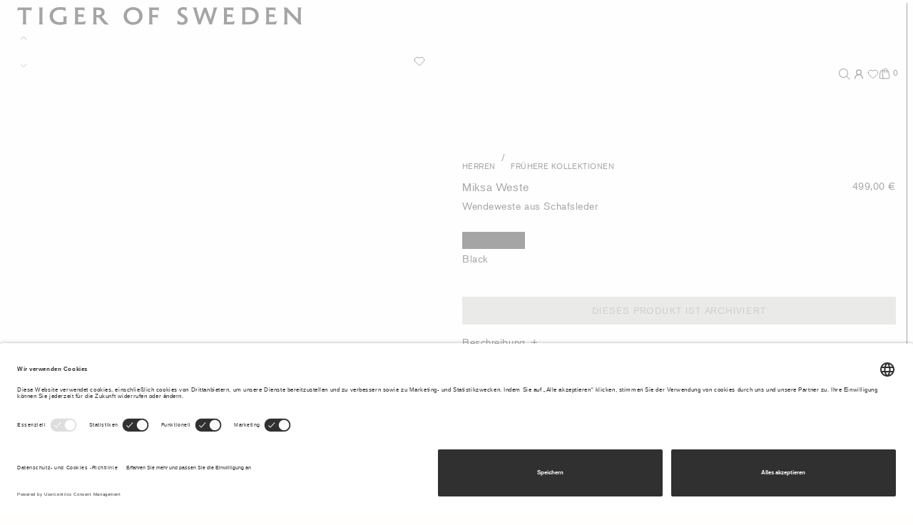

--- FILE ---
content_type: text/html;charset=UTF-8
request_url: https://www.tigerofsweden.com/at/de/herren/fruhere-kollektionen/miksa-weste-105484050.html
body_size: 47469
content:
<!DOCTYPE html>
<html lang="de">
<head>
<!--[if gt IE 9]><!-->
<script>//common/scripts.isml</script>
<script defer type="text/javascript" src="/on/demandware.static/Sites-TOS-GROSS-Site/-/de_AT/v1769479867923/js/main.js"></script>

    <script defer type="text/javascript" src="/on/demandware.static/Sites-TOS-GROSS-Site/-/de_AT/v1769479867923/js/productDetail.js"
        
        >
    </script>


<!--<![endif]-->


<meta charset=UTF-8>

<meta http-equiv="x-ua-compatible" content="ie=edge">

<meta name="viewport" content="width=device-width, maximum-scale=1, initial-scale=1, viewport-fit=contain">

<title>Miksa Weste | Tiger Of Sweden</title>

<meta name="description" content="Wendeweste aus Schafsleder"/>
<meta name="keywords" content="Tiger of Sweden"/>




<link rel="icon" type="image/x-icon" href="https://www.tigerofsweden.com/favicon.ico" sizes="48x48" />
<link rel="icon" type="image/png" href="/on/demandware.static/Sites-TOS-GROSS-Site/-/default/dwa8af5d60/images/favicons/favicon-150x150.png" sizes="150x150" />
<link rel="icon" type="image/png" href="/on/demandware.static/Sites-TOS-GROSS-Site/-/default/dwb18b9ce6/images/favicons/favicon-96x96.png" sizes="96x96" />
<link rel="icon" type="image/png" href="/on/demandware.static/Sites-TOS-GROSS-Site/-/default/dw0ee9dea9/images/favicons/favicon-64x64.png" sizes="64x64" />
<link rel="icon" type="image/png" href="/on/demandware.static/Sites-TOS-GROSS-Site/-/default/dwc2065b1c/images/favicons/favicon-32x32.png" sizes="32x32" />
<link rel="icon" type="image/png" href="/on/demandware.static/Sites-TOS-GROSS-Site/-/de_AT/v1769479867923/favicons/favicon-16x16.png" sizes="16x16" />
<link rel="shortcut icon" href="/on/demandware.static/Sites-TOS-GROSS-Site/-/default/dwbfe123be/images/favicon.ico" color="#ffffff"/>
<link rel="apple-touch-icon" href="/on/demandware.static/Sites-TOS-GROSS-Site/-/default/dw51cfd7fd/images/favicons/favicon-180x180.png" />
<link rel="mask-icon" href="/on/demandware.static/Sites-TOS-GROSS-Site/-/default/dwaccea0d1/images/favicons/favicon-180x180.svg" color="#ffffff" />
<meta name="msapplication-config" content="/on/demandware.static/Sites-TOS-GROSS-Site/-/de_AT/v1769479867923/images/favicons/browserconfig.xml" />
<link rel="manifest" href="/on/demandware.static/Sites-TOS-GROSS-Site/-/de_AT/v1769479867923/images/favicons/site.webmanifest" />


<link rel="stylesheet" href="/on/demandware.static/Sites-TOS-GROSS-Site/-/de_AT/v1769479867923/css/global.css" />








<!-- Google Tag Manager --><script>(function(w,d,s,l,i){w[l]=w[l]||[];w[l].push({'gtm.start':new Date().getTime(),event:'gtm.js'});var f=d.getElementsByTagName(s)[0],j=d.createElement(s),dl=l!='dataLayer'?'&l='+l:'';j.async=true;j.src='https://www.googletagmanager.com/gtm.js?id='+i+dl;f.parentNode.insertBefore(j,f);}) (window, document, 'script', 'dataLayer', 'GTM-KLKFVM');</script><!-- End Google Tag Manager --><!-- Google Tag Manager Variables --><script>window.GTM_ENABLED = 'true';window.GTM_CONTAINER_ID = 'GTM-KLKFVM';window.GTM_UA_ENABLED = '$uaEnabled';window.GTM_GA4_ENABLED = 'true';window.GTM_PARAMS = { currency: 'EUR', visitorType: 'not_logged_in' };</script><!-- End Google Tag Manager Variables -->



<link rel="canonical" href="https://www.tigerofsweden.com/at/de/herren/fruhere-kollektionen/miksa-weste-105484050.html"/>





    <link rel="alternate" hreflang="x-default" href="https://www.tigerofsweden.com/se/en/men/previous-collections/miksa-vest-105484050.html" />

    <link rel="alternate" hreflang="en-TR" href="https://www.tigerofsweden.com/tr/en/men/previous-collections/miksa-vest-105484050.html" />

    <link rel="alternate" hreflang="en-PL" href="https://www.tigerofsweden.com/pl/en/men/previous-collections/miksa-vest-105484050.html" />

    <link rel="alternate" hreflang="en-DE" href="https://www.tigerofsweden.com/de/en/men/previous-collections/miksa-vest-105484050.html" />

    <link rel="alternate" hreflang="en-IE" href="https://www.tigerofsweden.com/ie/en/men/previous-collections/miksa-vest-105484050.html" />

    <link rel="alternate" hreflang="de-CH" href="https://www.tigerofsweden.com/ch/de/herren/fruhere-kollektionen/miksa-weste-105484050.html" />

    <link rel="alternate" hreflang="sv-SE" href="https://www.tigerofsweden.com/se/sv/herr/tidigare-kollektioner/miksa-vast-105484050.html" />

    <link rel="alternate" hreflang="da-DK" href="https://www.tigerofsweden.com/dk/da/herre/tidligere-kollektioner/miksa-vest-105484050.html" />

    <link rel="alternate" hreflang="en-DK" href="https://www.tigerofsweden.com/dk/en/men/previous-collections/miksa-vest-105484050.html" />

    <link rel="alternate" hreflang="fr-FR" href="https://www.tigerofsweden.com/fr/fr/homme/collections-pr%C3%A9c%C3%A9dentes/gilet-miksa-105484050.html" />

    <link rel="alternate" hreflang="de-DE" href="https://www.tigerofsweden.com/de/de/herren/fruhere-kollektionen/miksa-weste-105484050.html" />

    <link rel="alternate" hreflang="en-NL" href="https://www.tigerofsweden.com/nl/en/men/previous-collections/miksa-vest-105484050.html" />

    <link rel="alternate" hreflang="en-NO" href="https://www.tigerofsweden.com/no/en/men/previous-collections/miksa-vest-105484050.html" />

    <link rel="alternate" hreflang="en-BE" href="https://www.tigerofsweden.com/be/en/men/previous-collections/miksa-vest-105484050.html" />

    <link rel="alternate" hreflang="en-FI" href="https://www.tigerofsweden.com/fi/en/men/previous-collections/miksa-vest-105484050.html" />

    <link rel="alternate" hreflang="en-ES" href="https://www.tigerofsweden.com/es/en/men/previous-collections/miksa-vest-105484050.html" />

    <link rel="alternate" hreflang="en-IT" href="https://www.tigerofsweden.com/it/en/men/previous-collections/miksa-vest-105484050.html" />

    <link rel="alternate" hreflang="fr-CA" href="https://www.tigerofsweden.com/ca/fr/homme/collections-pr%C3%A9c%C3%A9dentes/gilet-miksa-105484050.html" />

    <link rel="alternate" hreflang="fr-CH" href="https://www.tigerofsweden.com/ch/fr/homme/collections-pr%C3%A9c%C3%A9dentes/gilet-miksa-105484050.html" />

    <link rel="alternate" hreflang="en-AT" href="https://www.tigerofsweden.com/at/en/men/previous-collections/miksa-vest-105484050.html" />

    <link rel="alternate" hreflang="en-CA" href="https://www.tigerofsweden.com/ca/en/men/previous-collections/miksa-vest-105484050.html" />

    <link rel="alternate" hreflang="en-GB" href="https://www.tigerofsweden.com/gb/en/men/previous-collections/miksa-vest-105484050.html" />

    <link rel="alternate" hreflang="en-CH" href="https://www.tigerofsweden.com/ch/en/men/previous-collections/miksa-vest-105484050.html" />

    <link rel="alternate" hreflang="de-AT" href="https://www.tigerofsweden.com/at/de/herren/fruhere-kollektionen/miksa-weste-105484050.html" />

    <link rel="alternate" hreflang="en-FR" href="https://www.tigerofsweden.com/fr/en/men/previous-collections/miksa-vest-105484050.html" />

    <link rel="alternate" hreflang="en-SE" href="https://www.tigerofsweden.com/se/en/men/previous-collections/miksa-vest-105484050.html" />

    <link rel="alternate" hreflang="fr-BE" href="https://www.tigerofsweden.com/be/fr/homme/collections-pr%C3%A9c%C3%A9dentes/gilet-miksa-105484050.html" />

    <link rel="alternate" hreflang="en-ZA" href="https://www.tigerofsweden.com/za/en/men/previous-collections/miksa-vest-105484050.html" />

    <link rel="alternate" hreflang="en-KR" href="https://www.tigerofsweden.com/kr/en/men/previous-collections/miksa-vest-105484050.html" />

    <link rel="alternate" hreflang="en-AU" href="https://www.tigerofsweden.com/au/en/men/previous-collections/miksa-vest-105484050.html" />

    <link rel="alternate" hreflang="en-US" href="https://www.tigerofsweden.com/us/en/men/previous-collections/miksa-vest-105484050.html" />



<script type="text/javascript">//<!--
/* <![CDATA[ (head-active_data.js) */
var dw = (window.dw || {});
dw.ac = {
    _analytics: null,
    _events: [],
    _category: "",
    _searchData: "",
    _anact: "",
    _anact_nohit_tag: "",
    _analytics_enabled: "true",
    _timeZone: "Etc/UTC",
    _capture: function(configs) {
        if (Object.prototype.toString.call(configs) === "[object Array]") {
            configs.forEach(captureObject);
            return;
        }
        dw.ac._events.push(configs);
    },
	capture: function() { 
		dw.ac._capture(arguments);
		// send to CQ as well:
		if (window.CQuotient) {
			window.CQuotient.trackEventsFromAC(arguments);
		}
	},
    EV_PRD_SEARCHHIT: "searchhit",
    EV_PRD_DETAIL: "detail",
    EV_PRD_RECOMMENDATION: "recommendation",
    EV_PRD_SETPRODUCT: "setproduct",
    applyContext: function(context) {
        if (typeof context === "object" && context.hasOwnProperty("category")) {
        	dw.ac._category = context.category;
        }
        if (typeof context === "object" && context.hasOwnProperty("searchData")) {
        	dw.ac._searchData = context.searchData;
        }
    },
    setDWAnalytics: function(analytics) {
        dw.ac._analytics = analytics;
    },
    eventsIsEmpty: function() {
        return 0 == dw.ac._events.length;
    }
};
/* ]]> */
// -->
</script>
<script type="text/javascript">//<!--
/* <![CDATA[ (head-cquotient.js) */
var CQuotient = window.CQuotient = {};
CQuotient.clientId = 'aarw-TOS-GROSS';
CQuotient.realm = 'AARW';
CQuotient.siteId = 'TOS-GROSS';
CQuotient.instanceType = 'prd';
CQuotient.locale = 'de_AT';
CQuotient.fbPixelId = '__UNKNOWN__';
CQuotient.activities = [];
CQuotient.cqcid='';
CQuotient.cquid='';
CQuotient.cqeid='';
CQuotient.cqlid='';
CQuotient.apiHost='api.cquotient.com';
/* Turn this on to test against Staging Einstein */
/* CQuotient.useTest= true; */
CQuotient.useTest = ('true' === 'false');
CQuotient.initFromCookies = function () {
	var ca = document.cookie.split(';');
	for(var i=0;i < ca.length;i++) {
	  var c = ca[i];
	  while (c.charAt(0)==' ') c = c.substring(1,c.length);
	  if (c.indexOf('cqcid=') == 0) {
		CQuotient.cqcid=c.substring('cqcid='.length,c.length);
	  } else if (c.indexOf('cquid=') == 0) {
		  var value = c.substring('cquid='.length,c.length);
		  if (value) {
		  	var split_value = value.split("|", 3);
		  	if (split_value.length > 0) {
			  CQuotient.cquid=split_value[0];
		  	}
		  	if (split_value.length > 1) {
			  CQuotient.cqeid=split_value[1];
		  	}
		  	if (split_value.length > 2) {
			  CQuotient.cqlid=split_value[2];
		  	}
		  }
	  }
	}
}
CQuotient.getCQCookieId = function () {
	if(window.CQuotient.cqcid == '')
		window.CQuotient.initFromCookies();
	return window.CQuotient.cqcid;
};
CQuotient.getCQUserId = function () {
	if(window.CQuotient.cquid == '')
		window.CQuotient.initFromCookies();
	return window.CQuotient.cquid;
};
CQuotient.getCQHashedEmail = function () {
	if(window.CQuotient.cqeid == '')
		window.CQuotient.initFromCookies();
	return window.CQuotient.cqeid;
};
CQuotient.getCQHashedLogin = function () {
	if(window.CQuotient.cqlid == '')
		window.CQuotient.initFromCookies();
	return window.CQuotient.cqlid;
};
CQuotient.trackEventsFromAC = function (/* Object or Array */ events) {
try {
	if (Object.prototype.toString.call(events) === "[object Array]") {
		events.forEach(_trackASingleCQEvent);
	} else {
		CQuotient._trackASingleCQEvent(events);
	}
} catch(err) {}
};
CQuotient._trackASingleCQEvent = function ( /* Object */ event) {
	if (event && event.id) {
		if (event.type === dw.ac.EV_PRD_DETAIL) {
			CQuotient.trackViewProduct( {id:'', alt_id: event.id, type: 'raw_sku'} );
		} // not handling the other dw.ac.* events currently
	}
};
CQuotient.trackViewProduct = function(/* Object */ cqParamData){
	var cq_params = {};
	cq_params.cookieId = CQuotient.getCQCookieId();
	cq_params.userId = CQuotient.getCQUserId();
	cq_params.emailId = CQuotient.getCQHashedEmail();
	cq_params.loginId = CQuotient.getCQHashedLogin();
	cq_params.product = cqParamData.product;
	cq_params.realm = cqParamData.realm;
	cq_params.siteId = cqParamData.siteId;
	cq_params.instanceType = cqParamData.instanceType;
	cq_params.locale = CQuotient.locale;
	
	if(CQuotient.sendActivity) {
		CQuotient.sendActivity(CQuotient.clientId, 'viewProduct', cq_params);
	} else {
		CQuotient.activities.push({activityType: 'viewProduct', parameters: cq_params});
	}
};
/* ]]> */
// -->
</script>


   <script type="application/ld+json">
        {"@context":"http://schema.org/","@type":"Product","name":"Miksa Weste","description":"Wendeweste aus Schafsleder","sku":"105484050","brand":{"@type":"Thing","name":"Tiger Of Sweden"},"image":["https://www.tigerofsweden.com/dw/image/v2/AARW_PRD/on/demandware.static/-/Sites-sfra-tos-master-catalog/default/dw66273826/images/T72113001_050_lookbook2.jpg?sw=704&sh=880&sm=fit&sfrm=jpg&q=100","https://www.tigerofsweden.com/dw/image/v2/AARW_PRD/on/demandware.static/-/Sites-sfra-tos-master-catalog/default/dw5bd95780/images/T72113001_050_left.jpg?sw=704&sh=880&sm=fit&sfrm=jpg&q=100","https://www.tigerofsweden.com/dw/image/v2/AARW_PRD/on/demandware.static/-/Sites-sfra-tos-master-catalog/default/dw4cbc740f/images/T72113001_050_back.jpg?sw=704&sh=880&sm=fit&sfrm=jpg&q=100","https://www.tigerofsweden.com/dw/image/v2/AARW_PRD/on/demandware.static/-/Sites-sfra-tos-master-catalog/default/dw981814f6/images/T72113001_050_lookbook1.jpg?sw=704&sh=880&sm=fit&sfrm=jpg&q=100","https://www.tigerofsweden.com/dw/image/v2/AARW_PRD/on/demandware.static/-/Sites-sfra-tos-master-catalog/default/dw522148a6/images/T72113001_050_detail1.jpg?sw=704&sh=880&sm=fit&sfrm=jpg&q=100","https://www.tigerofsweden.com/dw/image/v2/AARW_PRD/on/demandware.static/-/Sites-sfra-tos-master-catalog/default/dw689e6fdf/images/T72113001_050_main.jpg?sw=704&sh=880&sm=fit&sfrm=jpg&q=100","https://www.tigerofsweden.com/dw/image/v2/AARW_PRD/on/demandware.static/-/Sites-sfra-tos-master-catalog/default/dw98cbb0cb/images/T72113001_050_detail2.jpg?sw=704&sh=880&sm=fit&sfrm=jpg&q=100"],"offers":{"url":"https://www.tigerofsweden.com/at/de/herren/fruhere-kollektionen/miksa-weste-105484050.html","@type":"Offer","priceCurrency":"EUR","price":"499.00","availability":"http://schema.org/OutOfStock"}}
    </script>


<meta name="voyado-tenant" content="tigerofsweden">
<meta name="voyado-script-url" content="https://assets.voyado.com/jsfiles/analytics_0.1.7.min.js">
<script>
    var tenant = document.querySelector('meta[name="voyado-tenant"]').content;
    var scriptURL = document.querySelector('meta[name="voyado-script-url"]').content;

    (function (i, s, o, g, r, a, m) {
        i['VoyadoAnalyticsObject'] = r;
        i[r] = i[r] || function () { (i[r].q = i[r].q || []).push(arguments) }, i[r].l = 1 * new Date();
        a = s.createElement(o), m = s.getElementsByTagName(o)[0];
        a.async = 1;
        a.src = g;
        m.parentNode.insertBefore(a, m)
    })(window, document, 'script', scriptURL, 'va'); //Insert script depending on the environment (staging/production)
        
    va("setTenant", tenant);
</script>



<script>
document.addEventListener('DOMContentLoaded', function () {
var tag = document.createElement('script');
tag.src = "https://modules.ecomid.com/loaders/v1/loader.js";
tag.type = 'module';
tag.id = 'ecomIDLoader';
tag.dataset.merchantid = "67e2e2397e6baf89f3fddf752c64ea32";
tag.dataset.orderid = "null"
tag.onload = function () {
document.dispatchEvent(new CustomEvent('ecomIDLoaded'));
};
document.body.appendChild(tag);
});
</script>


</head>
<body class="pdp-body" data-message-bar="https://www.tigerofsweden.com/on/demandware.store/Sites-TOS-GROSS-Site/de_AT/Page-ShowMessageBar">
<!-- Google Tag Manager (noscript) --><noscript><iframe src="https://www.googletagmanager.com/ns.html?id=GTM-KLKFVM"height="0" width="0" style="display:none;visibility:hidden"></iframe></noscript><!-- End Google Tag Manager (noscript) -->

<div class="page" data-action="Product-Show" data-querystring="pid=105484050" >
<div id="screen-size-indicator" class="screen-size-indicator"></div>

<div class="message-bar d-flex justify-content-between justify-content-lg-end align-items-baseline" data-state-trigger="countrySelector">
    <div class="message-bar__message">Sie versenden an &Ouml;sterreich</div>
    <div class="message-bar__action text-uppercase">&Auml;ndern</div>
</div>



<div class="notification-banner position-fixed top-0 w-100">
    <div class="notification-banner__message"></div>
    <div class="notification-banner__action"></div>
</div>

<div class="header-placeholder--before"></div>


<div class="header" data-immediate-init='{"Header": {}}'>
    <div class="header-outer">
        <div class="header-inner d-flex flex-column justify-content-end">
            
            <a class="header__logo d-flex align-items-start" href="/at/de/home/">
                <div class="header__logo-item d-flex">
                    <svg width="289" height="19" viewBox="0 0 289 19" fill="none" xmlns="http://www.w3.org/2000/svg">
<path d="M287.433 3.00675C287.433 1.9137 287.739 0.969092 288.073 0.422915H283.924C284.232 0.969092 284.539 1.9137 284.539 3.00675V12.5487L273.297 0.422909H270.071C270.455 1.09373 270.686 1.83877 270.686 3.00674V15.1081C270.686 16.5491 270.404 17.1457 270.071 17.6919H274.194C273.887 17.1457 273.579 16.2508 273.579 15.1081V5.04442L285.333 17.6919H288.047C287.739 17.1457 287.433 16.2508 287.433 15.1081V3.00675ZM47.041 14.7601C46.5799 15.0583 45.0689 15.4309 43.4301 15.4309C39.5126 15.4309 36.2604 13.3932 36.2604 9.07004C36.2604 4.87075 39.2817 2.65876 43.4301 2.65876C47.2712 2.65876 48.9351 4.0256 49.1401 4.22444V0.273782C48.8334 0.298269 48.6797 0.298269 48.4748 0.298269C47.1427 0.298269 46.2212 0 43.0462 0C36.4394 0 32.9058 4.54726 32.9058 9.07003C32.9058 14.0395 36.3117 18.1148 42.6876 18.1148C46.4262 18.1148 48.7822 17.3936 50.0623 17.2452V11.6293C50.0623 10.8094 50.1388 10.1631 50.83 9.44254H46.2725C46.81 10.0391 47.041 10.5356 47.041 11.4305V14.7601H47.041ZM61.7383 9.86479H64.8368C65.3231 9.86479 66.4243 9.9642 67.1928 10.9088V6.63463C66.4243 7.50431 65.3491 7.52953 64.8368 7.52953H61.7383V2.95705H63.4802C66.6552 2.95705 67.065 3.00676 68.2679 3.87644V0.422923H58.1282C58.512 0.795451 58.717 1.51598 58.717 2.03764V15.4309C58.717 16.6234 58.4096 17.1457 58.0769 17.6919H68.5753L69.7277 14.0892C68.6778 14.6109 67.4489 15.1578 63.6332 15.1578H61.7383V9.86479H61.7383ZM165.7 4.49753C165.7 3.42899 166.545 2.55933 168.107 2.55933C169.49 2.55933 170.668 3.00676 171.769 3.8022V0.273782C171.257 0.273782 171.001 0.248567 170.437 0.174329C169.925 0.0994324 169.106 0 168.082 0C164.727 0 162.602 2.11256 162.602 4.77134C162.602 7.57855 164.368 8.6968 166.315 9.8648C168.466 11.1567 169.72 11.9521 169.72 13.3687C169.72 14.7601 168.645 15.5303 167.108 15.5303C165.649 15.5303 163.882 14.7601 162.371 13.6418V17.4188C163.601 17.4188 164.778 18.1148 167.134 18.1148C170.796 18.1148 172.793 15.8034 172.793 13.1944C172.793 10.0391 170.463 8.69681 168.261 7.43008C166.571 6.46098 165.7 5.76496 165.7 4.49753ZM0.0531006 3.85192C1.05171 2.98224 2.22957 2.95705 2.71592 2.95705H5.96812V15.1081C5.96812 15.58 5.81443 17.1457 5.48177 17.6919H9.47649C9.14311 17.1457 8.9894 15.58 8.9894 15.1081V2.95705H11.038C12.3953 2.95705 13.4452 2.98224 14.4179 3.85192L14.9303 0.422915H0.693231L0.0531006 3.85192ZM136.842 15.4806V10.3864H140.093C140.555 10.3864 141.656 10.5111 142.424 11.455V7.18151C141.682 8.02597 140.581 8.05119 140.093 8.05119H136.842V2.95705H138.737C141.886 2.95705 142.296 2.95705 143.525 3.85192V0.422915H133.206C133.487 0.74574 133.82 1.5657 133.82 2.06285V15.4064C133.82 16.6233 133.513 17.1457 133.18 17.6919H137.533C137.201 17.1457 136.842 16.3503 136.842 15.4806ZM22.5863 15.5548C22.5863 16.4742 22.2796 17.1457 21.9463 17.6919H26.2484C25.9157 17.1457 25.6083 16.4742 25.6083 15.5548V2.55933C25.6083 1.63992 25.9157 0.969092 26.2484 0.422915H21.9463C22.2796 0.969092 22.5863 1.63992 22.5863 2.55933V15.5548H22.5863ZM80.2774 2.95705H82.2495C83.9134 2.95705 85.4757 3.50391 85.4757 5.44216C85.4757 7.33066 84.0931 8.17513 81.7884 8.17513C81.3273 8.17513 80.8149 8.15062 80.2774 8.07567V2.95705ZM88.6254 5.41692C88.6254 1.49078 85.5522 0.422915 82.4544 0.422915H76.6672C77.1023 0.894875 77.256 1.51597 77.256 2.01315V15.3812C77.256 16.4742 76.9746 17.1457 76.6413 17.6919H80.8921C80.6107 17.1457 80.2774 16.1766 80.2774 15.3812V10.5853C80.7644 10.6602 81.2508 10.6847 81.7111 10.6847C82.0957 10.6847 82.5056 10.6602 82.8635 10.635C84.451 12.971 85.2967 14.1887 87.2421 16.4497C88.2155 17.5427 89.2655 17.916 90.6993 17.916C91.4165 17.916 92.2103 17.8411 93.1317 17.6919C91.4677 16.748 87.2934 11.9277 85.6546 9.51678C86.2182 9.31789 88.6254 8.22483 88.6254 5.41692ZM231.099 15.0829V2.95705C232.046 2.80789 232.865 2.70846 233.94 2.70846C237.014 2.70846 241.469 3.62787 241.469 9.04481C241.469 12.3744 239.292 15.0829 235.375 15.0829H231.099ZM227.488 0.422915C227.795 0.845152 228.077 1.2926 228.077 2.41016V15.1326C228.077 16.2508 227.795 17.096 227.437 17.6919H235.503C241.52 17.6919 244.747 13.4184 244.747 8.94536C244.747 4.96949 242.621 0.0749178 234.094 0.0749178C232.814 0.0749178 231.405 0.198836 229.844 0.422915H227.488ZM195.838 13.4184L196.197 13.3932L191.742 0.521662H188.695L189.002 1.41654L189.027 0.745734L184.725 13.3932L185.059 13.4184L182.088 2.68394C181.96 2.212 181.884 1.86398 181.884 1.56569C181.884 1.14346 182.011 0.845145 182.293 0.422909H177.735C178.375 1.09373 178.452 1.29259 178.964 2.98224L183.42 17.6919H185.852L190.538 4.47301H190.128L194.866 17.6919H197.298L201.754 2.98224C202.189 1.56569 202.343 1.09373 202.983 0.422909H198.655C198.86 0.720519 198.963 1.09373 198.963 1.51596C198.963 1.88849 198.912 2.261 198.783 2.68394L195.838 13.4184ZM117.483 18.1148C123.68 18.1148 127.111 13.4926 127.111 9.07003C127.111 4.44783 123.783 0 117.483 0C111.287 0 107.856 4.62218 107.856 9.04481C107.856 13.667 111.184 18.1148 117.483 18.1148ZM117.483 15.4309C114.103 15.4309 111.236 12.9458 111.236 9.04481C111.236 5.06892 114.027 2.68395 117.483 2.68395C120.864 2.68395 123.731 5.14384 123.731 9.04481C123.731 13.0207 120.94 15.4309 117.483 15.4309ZM212.585 9.86479H215.683C216.17 9.86479 217.271 9.9642 218.039 10.9088V6.63463C217.271 7.50431 216.196 7.52953 215.683 7.52953H212.585V2.95705H214.326C217.501 2.95705 217.911 3.00676 219.115 3.87644V0.422923H208.975C209.359 0.795451 209.564 1.51598 209.564 2.03764V15.4309C209.564 16.6234 209.256 17.1457 208.924 17.6919H219.422L220.574 14.0892C219.524 14.6109 218.296 15.1578 214.48 15.1578H212.585V9.86479ZM255.271 9.86479H258.369C258.855 9.86479 259.957 9.9642 260.725 10.9088V6.63463C259.957 7.50431 258.881 7.52953 258.369 7.52953H255.271V2.95705H257.012C260.187 2.95705 260.597 3.00676 261.8 3.87644V0.422923H251.66C252.044 0.795451 252.249 1.51598 252.249 2.03764V15.4309C252.249 16.6234 251.942 17.1457 251.609 17.6919H262.108L263.26 14.0892C262.21 14.6109 260.981 15.1578 257.165 15.1578H255.271V9.86479Z" fill="currentColor"/>
</svg>

                </div>
            </a>

            <div class="header__gap"></div>

            <div class="header__navigation d-flex align-items-center">
                
                <a href="#menu" class="header__navigation-item header__navigation-item-menu pointerenter-loop d-inline-flex justify-content-start align-items-center" tabindex="0" data-state-trigger="menu" data-lazy-init='{"HoverLoop": {}}'>
                    <span class="pointerenter-loop-default">
                        <span class="header__navigation-expand">Men&uuml;</span>
                        <span class="header__navigation-collapse">Schlie&szlig;en</span>
                    </span>
                </a>
                <span class="header__navigation-item--filler flex-grow-1"></span>
                <a href="#search" class="header__navigation-item header__navigation-item-search" tabindex="0" data-state-trigger="search">
                    <svg width="16" height="16" viewBox="0 0 16 16" fill="none" xmlns="http://www.w3.org/2000/svg">
<path fill-rule="evenodd" clip-rule="evenodd" d="M10.7291 11.4362C9.59234 12.411 8.11495 13 6.5 13C2.91015 13 0 10.0899 0 6.5C0 2.91015 2.91015 0 6.5 0C10.0899 0 13 2.91015 13 6.5C13 8.11495 12.411 9.59234 11.4362 10.7291L15.9768 15.2697L15.2697 15.9768L10.7291 11.4362ZM12 6.5C12 9.53757 9.53757 12 6.5 12C3.46243 12 1 9.53757 1 6.5C1 3.46243 3.46243 1 6.5 1C9.53757 1 12 3.46243 12 6.5Z" fill="currentColor"/>
</svg>

                </a>
                
                    <a href="https://www.tigerofsweden.com/at/de/login/" class="header__navigation-item header__navigation-item-user">
                        <svg xmlns="http://www.w3.org/2000/svg" width="24" height="16" viewBox="0 0 24 24" fill="none" stroke="currentColor" stroke-width="2" stroke-linecap="round" stroke-linejoin="round" class="lucide lucide-user-round-icon lucide-user-round"><circle cx="12" cy="8" r="5"/><path d="M20 21a8 8 0 0 0-16 0"/></svg>
                    </a>
                

                

<a href="/at/de/wishlist/" class="header__navigation-item header__navigation-item-wishlist position-relative" tabindex="0" data-quantity="0">
    
       <svg width="16" height="16" viewBox="0 0 16 16" fill="none" xmlns="http://www.w3.org/2000/svg">
<path d="M1.22339 6.05605C1.22339 3.94162 2.93747 2.22754 5.05189 2.22754C6.23765 2.22754 7.2975 2.7666 7.99975 3.61302C8.702 2.7666 9.76187 2.22754 10.9476 2.22754C13.0621 2.22754 14.7761 3.94162 14.7761 6.05605C14.7761 7.21771 14.2587 8.25852 13.4419 8.96065L8.42468 13.607C8.18506 13.8289 7.815 13.8289 7.57531 13.607L2.56439 8.96646C1.74361 8.26427 1.22339 7.2209 1.22339 6.05605Z" stroke="black" stroke-linecap="round" stroke-linejoin="round"/>
</svg>
    
</a>

                

<a href="#cart" class='header__navigation-item header__navigation-item-cart ' tabindex="0" data-state-trigger="cart">
    <span class="cart-basket"><svg width="16" height="16" viewBox="0 0 16 16" fill="none" xmlns="http://www.w3.org/2000/svg">
  <path d="M6.12073 15.0312H2.03198C1.89864 15.0312 1.76685 15.0027 1.6454 14.9477C1.52395 14.8927 1.41562 14.8124 1.32767 14.7122C1.23971 14.612 1.17413 14.4942 1.13532 14.3666C1.09651 14.2391 1.08536 14.1047 1.1026 13.9725L2.26385 5.06625C2.2933 4.84046 2.40392 4.6331 2.57506 4.4829C2.74619 4.33269 2.96615 4.24991 3.19385 4.25H3.89135C4.11895 4.25006 4.33875 4.33291 4.50975 4.48311C4.68076 4.6333 4.79129 4.84057 4.82073 5.06625L6.12073 15.0312Z" stroke="black" stroke-linecap="round" stroke-linejoin="round"/>
  <path d="M9.40185 4.25H12.7975C13.0251 4.25006 13.2449 4.33291 13.4159 4.4831C13.5869 4.6333 13.6974 4.84057 13.7269 5.06625L14.8887 13.9725C14.906 14.1048 14.8948 14.2392 14.856 14.3668C14.8171 14.4944 14.7515 14.6122 14.6635 14.7125C14.5754 14.8127 14.467 14.8929 14.3455 14.9479C14.224 15.0029 14.0921 15.0313 13.9587 15.0312H6.12061" stroke="black" stroke-linecap="round" stroke-linejoin="round"/>
  <path d="M3.89136 4.25H7.99573" stroke="black" stroke-linecap="round" stroke-linejoin="round"/>
  <path d="M11.7456 7.0625V2.84375C11.7456 2.59752 11.6971 2.3537 11.6029 2.12622C11.5087 1.89873 11.3705 1.69203 11.1964 1.51792C11.0223 1.34381 10.8156 1.2057 10.5881 1.11148C10.3607 1.01725 10.1168 0.96875 9.8706 0.96875C9.62438 0.96875 9.38056 1.01725 9.15307 1.11148C8.92559 1.2057 8.71889 1.34381 8.54478 1.51792C8.37067 1.69203 8.23256 1.89873 8.13833 2.12622C8.0441 2.3537 7.99561 2.59752 7.99561 2.84375V7.0625" stroke="black" stroke-linecap="round" stroke-linejoin="round"/>
  <path d="M6.48623 1.2832C6.22916 1.45472 6.01847 1.68711 5.8729 1.95971C5.72733 2.23231 5.6514 2.53667 5.65186 2.8457V4.25008" stroke="black" stroke-linecap="round" stroke-linejoin="round"/>
</svg></span>
    <span class="cart-basket-selected"><svg width="16" height="16" viewBox="0 0 16 16" fill="none" xmlns="http://www.w3.org/2000/svg">
  <path d="M6.12073 15.0312H2.03198C1.89864 15.0312 1.76685 15.0027 1.6454 14.9477C1.52395 14.8927 1.41562 14.8124 1.32767 14.7122C1.23971 14.612 1.17413 14.4942 1.13532 14.3666C1.09651 14.2391 1.08536 14.1047 1.1026 13.9725L2.26385 5.06625C2.2933 4.84046 2.40392 4.6331 2.57506 4.4829C2.74619 4.33269 2.96615 4.24991 3.19385 4.25H3.89135C4.11895 4.25006 4.33875 4.33291 4.50975 4.48311C4.68076 4.6333 4.79129 4.84057 4.82073 5.06625L6.12073 15.0312Z" stroke="black" stroke-linecap="round" stroke-linejoin="round"/>
  <path d="M9.40185 4.25H12.7975C13.0251 4.25006 13.2449 4.33291 13.4159 4.4831C13.5869 4.6333 13.6974 4.84057 13.7269 5.06625L14.8887 13.9725C14.906 14.1048 14.8948 14.2392 14.856 14.3668C14.8171 14.4944 14.7515 14.6122 14.6635 14.7125C14.5754 14.8127 14.467 14.8929 14.3455 14.9479C14.224 15.0029 14.0921 15.0313 13.9587 15.0312H6.12061" stroke="black" stroke-linecap="round" stroke-linejoin="round"/>
  <path d="M3.89136 4.25H7.99573" stroke="black" stroke-linecap="round" stroke-linejoin="round"/>
  <path d="M11.7456 7.0625V2.84375C11.7456 2.59752 11.6971 2.3537 11.6029 2.12622C11.5087 1.89873 11.3705 1.69203 11.1964 1.51792C11.0223 1.34381 10.8156 1.2057 10.5881 1.11148C10.3607 1.01725 10.1168 0.96875 9.8706 0.96875C9.62438 0.96875 9.38056 1.01725 9.15307 1.11148C8.92559 1.2057 8.71889 1.34381 8.54478 1.51792C8.37067 1.69203 8.23256 1.89873 8.13833 2.12622C8.0441 2.3537 7.99561 2.59752 7.99561 2.84375V7.0625" stroke="black" stroke-linecap="round" stroke-linejoin="round"/>
  <path d="M6.48623 1.2832C6.22916 1.45472 6.01847 1.68711 5.8729 1.95971C5.72733 2.23231 5.6514 2.53667 5.65186 2.8457V4.25008" stroke="black" stroke-linecap="round" stroke-linejoin="round"/>
  <path d="M2.81958 5.45477C2.843 5.45477 2.86642 5.45477 3.7334 5.45477C4.60037 5.45477 6.31018 5.45477 7.22612 5.46648C8.47341 5.48242 9.03991 5.57259 10.3615 5.58501C10.9366 5.59041 11.358 5.4789 12.044 5.44305C12.1877 5.43134 12.258 5.40792 12.3527 5.39585C12.4475 5.38379 12.5646 5.38379 12.6852 5.38379" stroke="black" stroke-width="2" stroke-linecap="round"/>
  <path d="M13.253 6.80371C13.2296 6.80371 13.2061 6.80371 11.6716 6.80371C10.1371 6.80371 7.09226 6.80371 5.45342 6.81542C3.41135 6.83001 3.10412 6.89811 2.98594 6.96873C2.74809 7.11087 2.79679 7.51205 2.67791 7.85522C2.62529 8.00711 2.60658 8.19839 2.64171 8.37583C2.69493 8.64459 4.74295 8.36518 5.92896 8.30627C6.32116 8.28679 7.58767 8.22323 9.27867 8.21152C10.0102 8.20645 11.1606 8.15225 12.7338 8.18739C13.2774 8.19953 13.2998 8.29279 13.3119 8.44609C13.3686 9.16727 13.3949 9.63991 13.5245 10.1967C13.6436 10.7087 13.9372 11.6003 13.6707 13.5046C13.5131 14.6304 11.7398 13.8538 11.1177 13.9712C10.5903 14.0708 9.62894 14.2292 8.38473 14.3137C7.14052 14.3981 5.64151 14.3981 4.83416 14.3864C3.48481 14.3669 2.39649 14.1866 1.92201 14.0436C1.82782 14.0152 1.75629 13.9964 1.72009 13.9492C1.51887 13.6869 1.84855 13.0056 1.90853 12.5659C1.94937 12.2665 2.06148 11.7053 2.19208 11.0176C2.3357 10.2612 2.36952 9.92807 2.45221 9.62004C2.49943 9.44409 3.14671 9.52493 4.21844 9.44224C5.8252 9.31828 6.95811 9.33542 7.25337 9.29994C7.47708 9.27305 7.69201 9.26445 8.47842 9.22896C10.3638 9.14388 11.6908 9.19347 11.8324 9.19312C12.1841 9.19224 12.3289 9.85284 12.4836 10.3035C12.6654 10.833 12.661 11.2738 12.6735 12.0293C12.6762 12.1976 12.6383 12.2674 12.5794 12.3271C12.3224 12.5872 11.5786 12.6699 10.2237 12.859C8.34589 13.1212 7.07948 13.002 6.83142 13.0492C5.84685 13.2366 3.93525 13.0269 3.53033 12.9669C3.38601 12.9455 3.22265 12.8842 3.05728 12.8136C2.71333 12.6667 2.74853 12.0815 2.68962 11.6908C2.67359 11.5845 2.67755 11.4668 2.73611 11.3714C2.96467 10.9987 3.43274 11.0864 4.33023 11.074C4.80905 11.0674 5.3718 11.1801 6.08156 11.1925C6.74843 11.2042 7.31087 11.0396 8.01033 10.9324C8.35275 10.8799 8.77865 10.8493 9.19421 10.7904C9.4897 10.7485 9.86742 10.7074 10.47 10.6485C11.5438 10.5435 11.7618 10.7308 11.8917 10.8014C11.9585 10.8378 11.9981 10.9189 11.9637 10.9902C11.6659 11.6074 10.4863 11.5108 10.0136 11.7475C9.63136 11.939 9.27974 12.0318 8.83117 12.2089C8.37783 12.3879 7.95462 12.4342 7.96455 12.5166C9.41459 12.7657 10.7433 12.672 11.0048 12.5297C11.0293 12.4825 11.0059 12.4122 10.9108 12.3398" stroke="black" stroke-width="2" stroke-linecap="round"/>
</svg>


</span>
    <span class="cart-quantity">
        0
    </span>
</a>
            </div>
        </div>
    </div>

    
    


<div class="menu-state-container" aria-hidden="true" inert data-state-id="menu" data-state="out" data-immediate-init='{"State": {"id": "menu"}}'>
    <nav data-state-id="nav" data-lazy-init='{"Nav": {}}'>
        <div class="main-nav">
            <a href="#" aria-hidden="true" data-back inert data-lazy-init='{"HoverLoop": {}}' class="pointerenter-loop d-flex">
                <svg width="13" height="14" viewBox="0 0 13 14" fill="none" xmlns="http://www.w3.org/2000/svg">
<path d="M2.20712 7.49998H13V6.49998H2.20712L7.35357 1.35353L6.64646 0.646423L0.292908 6.99998L6.64646 13.3535L7.35357 12.6464L2.20712 7.49998Z" fill="currentColor"/>
</svg>

                <span class="pointerenter-loop-default d-flex">Zur&uuml;ck</span>
            </a>

            <ul>
                
                
    
        <li class="d-flex align-items-center justify-content-start">
            <a href="#" data-lazy-init='{"HoverLoop": {}}' class="pointerenter-loop d-inline-flex justify-content-start align-items-center">
                <span class="category-label d-flex pointerenter-loop-default">
                    <div class="category-name">Herren</div>
                    
                </span>
            </a>
            <ul>
                <li class="grid--large-column-one d-flex align-items-center justify-content-start">
                    <a data-lazy-init='{"HoverLoop": {}}' class="pointerenter-loop d-inline-flex justify-content-start align-items-center"
                    
                        href="/at/de/herren/" 
                    
                    >
                        <span class="pointerenter-loop-default d-flex">
                            Alles anzeigen
                        </span>
                    </a>
                </li>

                

                
                    
                        
                            
                                <li class="grid--large-column-two d-flex align-items-center justify-content-start">
                                    <a data-lazy-init='{"HoverLoop": {}}' class="pointerenter-loop d-inline-flex justify-content-start align-items-center"
                                        
                                            href="/at/de/herren/neuheiten/" 
                                        
                                    >
                                        <span class="category-label d-flex pointerenter-loop-default">
                                            <div class="category-name">Neuheiten</div>
                                            
                                        </span>
                                    </a>
                                </li>
                                
                            
                        
                    
                
                    
                        
                            
                                <li class="grid--large-column-two d-flex align-items-center justify-content-start">
                                    <a data-lazy-init='{"HoverLoop": {}}' class="pointerenter-loop d-inline-flex justify-content-start align-items-center"
                                        
                                            href="/at/de/herren/bestsellers/" 
                                        
                                    >
                                        <span class="category-label d-flex pointerenter-loop-default">
                                            <div class="category-name">Bestsellers</div>
                                            
                                        </span>
                                    </a>
                                </li>
                                
                            
                        
                    
                
                    
                        
                            
                                <li class="grid--large-column-two d-flex align-items-center justify-content-start">
                                    <a data-lazy-init='{"HoverLoop": {}}' class="pointerenter-loop d-inline-flex justify-content-start align-items-center"
                                        
                                            href="/at/de/herren/modern-tailoring/" 
                                        
                                    >
                                        <span class="category-label d-flex pointerenter-loop-default">
                                            <div class="category-name">Modern Tailoring</div>
                                            
                                        </span>
                                    </a>
                                </li>
                                
                            
                        
                    
                
                    
                        
                            
                                <li class="grid--large-column-two d-flex align-items-center justify-content-start">
                                    <a data-lazy-init='{"HoverLoop": {}}' class="pointerenter-loop d-inline-flex justify-content-start align-items-center"
                                        
                                            href="/at/de/herren/jacken-mantel/" 
                                        
                                    >
                                        <span class="category-label d-flex pointerenter-loop-default">
                                            <div class="category-name">Jacken &amp; M&auml;ntel</div>
                                            
                                        </span>
                                    </a>
                                </li>
                                
                            
                        
                    
                
                    
                        
                            
                                <li class="grid--large-column-two d-flex align-items-center justify-content-start">
                                    <a data-lazy-init='{"HoverLoop": {}}' class="pointerenter-loop d-inline-flex justify-content-start align-items-center"
                                        
                                            href="/at/de/herren/anzuge/" 
                                        
                                    >
                                        <span class="category-label d-flex pointerenter-loop-default">
                                            <div class="category-name">Anz&uuml;ge</div>
                                            
                                        </span>
                                    </a>
                                </li>
                                
                            
                        
                    
                
                    
                        
                            
                                <li class="grid--large-column-two d-flex align-items-center justify-content-start">
                                    <a data-lazy-init='{"HoverLoop": {}}' class="pointerenter-loop d-inline-flex justify-content-start align-items-center"
                                        
                                            href="/at/de/herren/blazer/" 
                                        
                                    >
                                        <span class="category-label d-flex pointerenter-loop-default">
                                            <div class="category-name">Blazer</div>
                                            
                                        </span>
                                    </a>
                                </li>
                                
                            
                        
                    
                
                    
                        
                            
                                <li class="grid--large-column-two d-flex align-items-center justify-content-start">
                                    <a data-lazy-init='{"HoverLoop": {}}' class="pointerenter-loop d-inline-flex justify-content-start align-items-center"
                                        
                                            href="/at/de/herren/pullover-strickjacken/" 
                                        
                                    >
                                        <span class="category-label d-flex pointerenter-loop-default">
                                            <div class="category-name">Pullover &amp; strickjacken</div>
                                            
                                        </span>
                                    </a>
                                </li>
                                
                            
                        
                    
                
                    
                        
                            
                                <li class="grid--large-column-three d-flex align-items-center justify-content-start">
                                    <a data-lazy-init='{"HoverLoop": {}}' class="pointerenter-loop d-inline-flex justify-content-start align-items-center"
                                        
                                            href="/at/de/herren/hemden/" 
                                        
                                    >
                                        
                                        <span class="category-label d-flex pointerenter-loop-default">
                                            <div class="category-name">Hemden</div>
                                            
                                        </span>
                                    </a>
                                </li>
                            
                        
                    
                
                    
                        
                            
                                <li class="grid--large-column-three d-flex align-items-center justify-content-start">
                                    <a data-lazy-init='{"HoverLoop": {}}' class="pointerenter-loop d-inline-flex justify-content-start align-items-center"
                                        
                                            href="/at/de/herren/t-shirts/" 
                                        
                                    >
                                        
                                        <span class="category-label d-flex pointerenter-loop-default">
                                            <div class="category-name">T-shirts</div>
                                            
                                        </span>
                                    </a>
                                </li>
                            
                        
                    
                
                    
                        
                            
                                <li class="grid--large-column-three d-flex align-items-center justify-content-start">
                                    <a data-lazy-init='{"HoverLoop": {}}' class="pointerenter-loop d-inline-flex justify-content-start align-items-center"
                                        
                                            href="/at/de/herren/hosen/" 
                                        
                                    >
                                        
                                        <span class="category-label d-flex pointerenter-loop-default">
                                            <div class="category-name">Hosen</div>
                                            
                                        </span>
                                    </a>
                                </li>
                            
                        
                    
                
                    
                        
                            
                                <li class="grid--large-column-three d-flex align-items-center justify-content-start">
                                    <a data-lazy-init='{"HoverLoop": {}}' class="pointerenter-loop d-inline-flex justify-content-start align-items-center"
                                        
                                            href="/at/de/herren/jeans/" 
                                        
                                    >
                                        
                                        <span class="category-label d-flex pointerenter-loop-default">
                                            <div class="category-name">Jeans</div>
                                            
                                        </span>
                                    </a>
                                </li>
                            
                        
                    
                
                    
                        
                            
                                <li class="grid--large-column-three d-flex align-items-center justify-content-start">
                                    <a data-lazy-init='{"HoverLoop": {}}' class="pointerenter-loop d-inline-flex justify-content-start align-items-center"
                                        
                                            href="/at/de/herren/schuhe/" 
                                        
                                    >
                                        
                                        <span class="category-label d-flex pointerenter-loop-default">
                                            <div class="category-name">Schuhe</div>
                                            
                                        </span>
                                    </a>
                                </li>
                            
                        
                    
                
                    
                        
                            
                                <li class="grid--large-column-three d-flex align-items-center justify-content-start">
                                    <a data-lazy-init='{"HoverLoop": {}}' class="pointerenter-loop d-inline-flex justify-content-start align-items-center"
                                        
                                            href="/at/de/herren/taschen/" 
                                        
                                    >
                                        
                                        <span class="category-label d-flex pointerenter-loop-default">
                                            <div class="category-name">Taschen</div>
                                            
                                        </span>
                                    </a>
                                </li>
                            
                        
                    
                
                    
                        
                            
                                <li class="grid--large-column-three d-flex align-items-center justify-content-start">
                                    <a data-lazy-init='{"HoverLoop": {}}' class="pointerenter-loop d-inline-flex justify-content-start align-items-center"
                                        
                                            href="/at/de/herren/accessoires/" 
                                        
                                    >
                                        
                                        <span class="category-label d-flex pointerenter-loop-default">
                                            <div class="category-name">Accessoires</div>
                                            
                                        </span>
                                    </a>
                                </li>
                            
                        
                    
                
            </ul>
        </li>
    

    
        <li class="d-flex align-items-center justify-content-start">
            <a href="#" data-lazy-init='{"HoverLoop": {}}' class="pointerenter-loop d-inline-flex justify-content-start align-items-center">
                <span class="category-label d-flex pointerenter-loop-default">
                    <div class="category-name">Damen</div>
                    
                </span>
            </a>
            <ul>
                <li class="grid--large-column-one d-flex align-items-center justify-content-start">
                    <a data-lazy-init='{"HoverLoop": {}}' class="pointerenter-loop d-inline-flex justify-content-start align-items-center"
                    
                        href="/at/de/damen/" 
                    
                    >
                        <span class="pointerenter-loop-default d-flex">
                            Alles anzeigen
                        </span>
                    </a>
                </li>

                

                
                    
                        
                            
                                <li class="grid--large-column-two d-flex align-items-center justify-content-start">
                                    <a data-lazy-init='{"HoverLoop": {}}' class="pointerenter-loop d-inline-flex justify-content-start align-items-center"
                                        
                                            href="/at/de/damen/neuheiten/" 
                                        
                                    >
                                        <span class="category-label d-flex pointerenter-loop-default">
                                            <div class="category-name">Neuheiten</div>
                                            
                                        </span>
                                    </a>
                                </li>
                                
                            
                        
                    
                
                    
                        
                            
                                <li class="grid--large-column-two d-flex align-items-center justify-content-start">
                                    <a data-lazy-init='{"HoverLoop": {}}' class="pointerenter-loop d-inline-flex justify-content-start align-items-center"
                                        
                                            href="/at/de/damen/bestsellers/" 
                                        
                                    >
                                        <span class="category-label d-flex pointerenter-loop-default">
                                            <div class="category-name">Bestsellers</div>
                                            
                                        </span>
                                    </a>
                                </li>
                                
                            
                        
                    
                
                    
                        
                            
                                <li class="grid--large-column-two d-flex align-items-center justify-content-start">
                                    <a data-lazy-init='{"HoverLoop": {}}' class="pointerenter-loop d-inline-flex justify-content-start align-items-center"
                                        
                                            href="/at/de/damen/modern-tailoring/" 
                                        
                                    >
                                        <span class="category-label d-flex pointerenter-loop-default">
                                            <div class="category-name">Modern Tailoring</div>
                                            
                                        </span>
                                    </a>
                                </li>
                                
                            
                        
                    
                
                    
                        
                            
                                <li class="grid--large-column-two d-flex align-items-center justify-content-start">
                                    <a data-lazy-init='{"HoverLoop": {}}' class="pointerenter-loop d-inline-flex justify-content-start align-items-center"
                                        
                                            href="/at/de/damen/jacken-mantel/" 
                                        
                                    >
                                        <span class="category-label d-flex pointerenter-loop-default">
                                            <div class="category-name">Jacken &amp; M&auml;ntel</div>
                                            
                                        </span>
                                    </a>
                                </li>
                                
                            
                        
                    
                
                    
                        
                            
                                <li class="grid--large-column-two d-flex align-items-center justify-content-start">
                                    <a data-lazy-init='{"HoverLoop": {}}' class="pointerenter-loop d-inline-flex justify-content-start align-items-center"
                                        
                                            href="/at/de/damen/anzuge/" 
                                        
                                    >
                                        <span class="category-label d-flex pointerenter-loop-default">
                                            <div class="category-name">Anz&uuml;ge</div>
                                            
                                        </span>
                                    </a>
                                </li>
                                
                            
                        
                    
                
                    
                        
                            
                                <li class="grid--large-column-two d-flex align-items-center justify-content-start">
                                    <a data-lazy-init='{"HoverLoop": {}}' class="pointerenter-loop d-inline-flex justify-content-start align-items-center"
                                        
                                            href="/at/de/damen/blazer/" 
                                        
                                    >
                                        <span class="category-label d-flex pointerenter-loop-default">
                                            <div class="category-name">Blazer</div>
                                            
                                        </span>
                                    </a>
                                </li>
                                
                            
                        
                    
                
                    
                        
                            
                                <li class="grid--large-column-two d-flex align-items-center justify-content-start">
                                    <a data-lazy-init='{"HoverLoop": {}}' class="pointerenter-loop d-inline-flex justify-content-start align-items-center"
                                        
                                            href="/at/de/damen/pullover-strickjacken/" 
                                        
                                    >
                                        <span class="category-label d-flex pointerenter-loop-default">
                                            <div class="category-name">Pullover &amp; Strickjacken</div>
                                            
                                        </span>
                                    </a>
                                </li>
                                
                            
                        
                    
                
                    
                        
                            
                                <li class="grid--large-column-three d-flex align-items-center justify-content-start">
                                    <a data-lazy-init='{"HoverLoop": {}}' class="pointerenter-loop d-inline-flex justify-content-start align-items-center"
                                        
                                            href="/at/de/damen/hemden-und-blusen/" 
                                        
                                    >
                                        
                                        <span class="category-label d-flex pointerenter-loop-default">
                                            <div class="category-name">Hemden und Blusen</div>
                                            
                                        </span>
                                    </a>
                                </li>
                            
                        
                    
                
                    
                        
                            
                                <li class="grid--large-column-three d-flex align-items-center justify-content-start">
                                    <a data-lazy-init='{"HoverLoop": {}}' class="pointerenter-loop d-inline-flex justify-content-start align-items-center"
                                        
                                            href="/at/de/damen/kleider/" 
                                        
                                    >
                                        
                                        <span class="category-label d-flex pointerenter-loop-default">
                                            <div class="category-name">Kleider</div>
                                            
                                        </span>
                                    </a>
                                </li>
                            
                        
                    
                
                    
                        
                            
                                <li class="grid--large-column-three d-flex align-items-center justify-content-start">
                                    <a data-lazy-init='{"HoverLoop": {}}' class="pointerenter-loop d-inline-flex justify-content-start align-items-center"
                                        
                                            href="/at/de/damen/rocke/" 
                                        
                                    >
                                        
                                        <span class="category-label d-flex pointerenter-loop-default">
                                            <div class="category-name">R&ouml;cke</div>
                                            
                                        </span>
                                    </a>
                                </li>
                            
                        
                    
                
                    
                        
                            
                                <li class="grid--large-column-three d-flex align-items-center justify-content-start">
                                    <a data-lazy-init='{"HoverLoop": {}}' class="pointerenter-loop d-inline-flex justify-content-start align-items-center"
                                        
                                            href="/at/de/damen/hosen/" 
                                        
                                    >
                                        
                                        <span class="category-label d-flex pointerenter-loop-default">
                                            <div class="category-name">Hosen</div>
                                            
                                        </span>
                                    </a>
                                </li>
                            
                        
                    
                
                    
                        
                            
                                <li class="grid--large-column-three d-flex align-items-center justify-content-start">
                                    <a data-lazy-init='{"HoverLoop": {}}' class="pointerenter-loop d-inline-flex justify-content-start align-items-center"
                                        
                                            href="/at/de/damen/tops/" 
                                        
                                    >
                                        
                                        <span class="category-label d-flex pointerenter-loop-default">
                                            <div class="category-name">Tops</div>
                                            
                                        </span>
                                    </a>
                                </li>
                            
                        
                    
                
                    
                        
                            
                                <li class="grid--large-column-three d-flex align-items-center justify-content-start">
                                    <a data-lazy-init='{"HoverLoop": {}}' class="pointerenter-loop d-inline-flex justify-content-start align-items-center"
                                        
                                            href="/at/de/damen/jeans/" 
                                        
                                    >
                                        
                                        <span class="category-label d-flex pointerenter-loop-default">
                                            <div class="category-name">Jeans</div>
                                            
                                        </span>
                                    </a>
                                </li>
                            
                        
                    
                
                    
                        
                            
                                <li class="grid--large-column-three d-flex align-items-center justify-content-start">
                                    <a data-lazy-init='{"HoverLoop": {}}' class="pointerenter-loop d-inline-flex justify-content-start align-items-center"
                                        
                                            href="/at/de/damen/schuhe/" 
                                        
                                    >
                                        
                                        <span class="category-label d-flex pointerenter-loop-default">
                                            <div class="category-name">Schuhe</div>
                                            
                                        </span>
                                    </a>
                                </li>
                            
                        
                    
                
                    
                        
                            
                                <li class="grid--large-column-three d-flex align-items-center justify-content-start">
                                    <a data-lazy-init='{"HoverLoop": {}}' class="pointerenter-loop d-inline-flex justify-content-start align-items-center"
                                        
                                            href="/at/de/damen/taschen/" 
                                        
                                    >
                                        
                                        <span class="category-label d-flex pointerenter-loop-default">
                                            <div class="category-name">Taschen</div>
                                            
                                        </span>
                                    </a>
                                </li>
                            
                        
                    
                
                    
                        
                            
                                <li class="grid--large-column-three d-flex align-items-center justify-content-start">
                                    <a data-lazy-init='{"HoverLoop": {}}' class="pointerenter-loop d-inline-flex justify-content-start align-items-center"
                                        
                                            href="/at/de/damen/accessoires/" 
                                        
                                    >
                                        
                                        <span class="category-label d-flex pointerenter-loop-default">
                                            <div class="category-name">Accessoires</div>
                                            
                                        </span>
                                    </a>
                                </li>
                            
                        
                    
                
            </ul>
        </li>
    

    
        <li class="d-flex align-items-center justify-content-start">
            <a href="#" data-lazy-init='{"HoverLoop": {}}' class="pointerenter-loop d-inline-flex justify-content-start align-items-center">
                <span class="category-label d-flex pointerenter-loop-default">
                    <div class="category-name">Winter Sale</div>
                    
                </span>
            </a>
            <ul>
                <li class="grid--large-column-one d-flex align-items-center justify-content-start">
                    <a data-lazy-init='{"HoverLoop": {}}' class="pointerenter-loop d-inline-flex justify-content-start align-items-center"
                    
                        href="/at/de/winter-sale/" 
                    
                    >
                        <span class="pointerenter-loop-default d-flex">
                            Alles anzeigen
                        </span>
                    </a>
                </li>

                

                
                    
                        
                            
                                <li class="grid--large-column-two d-flex align-items-center justify-content-start">
                                    <a data-lazy-init='{"HoverLoop": {}}' class="pointerenter-loop d-inline-flex justify-content-start align-items-center"
                                        
                                            href="/at/de/winter-sale/fur-herren/" 
                                        
                                    >
                                        <span class="category-label d-flex pointerenter-loop-default">
                                            <div class="category-name">F&uuml;r Herren</div>
                                            
                                        </span>
                                    </a>
                                </li>
                                
                            
                        
                    
                
                    
                        
                            
                                <li class="grid--large-column-two d-flex align-items-center justify-content-start">
                                    <a data-lazy-init='{"HoverLoop": {}}' class="pointerenter-loop d-inline-flex justify-content-start align-items-center"
                                        
                                            href="/at/de/winter-sale/fur-damen/" 
                                        
                                    >
                                        <span class="category-label d-flex pointerenter-loop-default">
                                            <div class="category-name">F&uuml;r Damen</div>
                                            
                                        </span>
                                    </a>
                                </li>
                                
                            
                        
                    
                
            </ul>
        </li>
    



                <li class="nav-separator d-flex align-items-center justify-content-start"></li>

                
                
    
        <li class="d-flex align-items-center justify-content-start">
            <a href="#" data-lazy-init='{"HoverLoop": {}}' class="pointerenter-loop d-inline-flex justify-content-start align-items-center">
                <span class="pointerenter-loop-default folder-label d-flex">
                    <div class="folder-name">Pre Spring Collection</div>
                    
                        <div class="menu-label">New</div>
                    
                </span>
            </a>
            <ul>
                

                
                    
                        
                            <li class="grid--large-column-one d-flex align-items-center justify-content-start">
                                <a href="/at/de/pre-spring-2025-collection.html" data-lazy-init='{"HoverLoop": {}}' class="pointerenter-loop d-inline-flex justify-content-start align-items-center">
                                    <span class="pointerenter-loop-default content-label d-flex">
                                        <div class="content-name">Introduction</div>
                                        
                                    </span>
                                </a>
                            </li>
                            
                        
                    
                
                    
                        
                            <li class="grid--large-column-one d-flex align-items-center justify-content-start">
                                <a href="https://www.tigerofsweden.com/at/de/herren/manner-pre-spring-kollektion/" data-lazy-init='{"HoverLoop": {}}' class="pointerenter-loop d-inline-flex justify-content-start align-items-center">
                                    <span class="pointerenter-loop-default content-label d-flex">
                                        <div class="content-name">Men</div>
                                        
                                    </span>
                                </a>
                            </li>
                            
                        
                    
                
                    
                        
                            <li class="grid--large-column-one d-flex align-items-center justify-content-start">
                                <a href="https://www.tigerofsweden.com/at/de/damen/frauen-pre-spring-kollektion/" data-lazy-init='{"HoverLoop": {}}' class="pointerenter-loop d-inline-flex justify-content-start align-items-center">
                                    <span class="pointerenter-loop-default content-label d-flex">
                                        <div class="content-name">Women</div>
                                        
                                    </span>
                                </a>
                            </li>
                            
                        
                    
                
            </ul>
        </li>
    

    

    

    

    

    

    
        <li class="d-flex align-items-center justify-content-start">
            <a href="#" data-lazy-init='{"HoverLoop": {}}' class="pointerenter-loop d-inline-flex justify-content-start align-items-center">
                <span class="pointerenter-loop-default folder-label d-flex">
                    <div class="folder-name">Wardrobe Foundations</div>
                    
                </span>
            </a>
            <ul>
                

                
                    
                        
                            <li class="grid--large-column-one d-flex align-items-center justify-content-start">
                                <a href="/at/de/collection-wardrobe-foundations.html" data-lazy-init='{"HoverLoop": {}}' class="pointerenter-loop d-inline-flex justify-content-start align-items-center">
                                    <span class="pointerenter-loop-default content-label d-flex">
                                        <div class="content-name">Discover the collection</div>
                                        
                                    </span>
                                </a>
                            </li>
                            
                        
                    
                
                    
                        
                            <li class="grid--large-column-one d-flex align-items-center justify-content-start">
                                <a href="https://www.tigerofsweden.com/at/de/herren/wardrobe-foundations/" data-lazy-init='{"HoverLoop": {}}' class="pointerenter-loop d-inline-flex justify-content-start align-items-center">
                                    <span class="pointerenter-loop-default content-label d-flex">
                                        <div class="content-name">Men</div>
                                        
                                    </span>
                                </a>
                            </li>
                            
                        
                    
                
                    
                        
                            <li class="grid--large-column-one d-flex align-items-center justify-content-start">
                                <a href="https://www.tigerofsweden.com/at/de/damen/wardrobe-foundations/" data-lazy-init='{"HoverLoop": {}}' class="pointerenter-loop d-inline-flex justify-content-start align-items-center">
                                    <span class="pointerenter-loop-default content-label d-flex">
                                        <div class="content-name">Women</div>
                                        
                                    </span>
                                </a>
                            </li>
                            
                        
                    
                
            </ul>
        </li>
    

    
        <li class="d-flex align-items-center justify-content-start">
            <a href="#" data-lazy-init='{"HoverLoop": {}}' class="pointerenter-loop d-inline-flex justify-content-start align-items-center">
                <span class="pointerenter-loop-default folder-label d-flex">
                    <div class="folder-name">Into the Fold</div>
                    
                </span>
            </a>
            <ul>
                

                
                    
                        
                            <li class="grid--large-column-one d-flex align-items-center justify-content-start">
                                <a href="/at/de/into-the-fold-lilo-klinkenberg.html" data-lazy-init='{"HoverLoop": {}}' class="pointerenter-loop d-inline-flex justify-content-start align-items-center">
                                    <span class="pointerenter-loop-default content-label d-flex">
                                        <div class="content-name">Lilo Klinkenberg</div>
                                        
                                    </span>
                                </a>
                            </li>
                            
                        
                    
                
                    
                        
                            <li class="grid--large-column-one d-flex align-items-center justify-content-start">
                                <a href="/at/de/into-the-fold-sigurd-larsen.html" data-lazy-init='{"HoverLoop": {}}' class="pointerenter-loop d-inline-flex justify-content-start align-items-center">
                                    <span class="pointerenter-loop-default content-label d-flex">
                                        <div class="content-name">Sigurd Larsen</div>
                                        
                                    </span>
                                </a>
                            </li>
                            
                        
                    
                
                    
                        
                            <li class="grid--large-column-one d-flex align-items-center justify-content-start">
                                <a href="/at/de/into-the-fold-daniel-lindstrom.html" data-lazy-init='{"HoverLoop": {}}' class="pointerenter-loop d-inline-flex justify-content-start align-items-center">
                                    <span class="pointerenter-loop-default content-label d-flex">
                                        <div class="content-name">Daniel Lindstr&ouml;m</div>
                                        
                                    </span>
                                </a>
                            </li>
                            
                        
                    
                
            </ul>
        </li>
    

    

    

    

    

    

    

    

    

    

    



            </ul>
        </div>
        <div class="fixed-nav">
            <ul>
                <li class="nav-separator grid--large-column-one d-flex align-items-center justify-content-start"></li>
                <li class="nav-separator grid--large-column-one show-for-large d-flex align-items-center justify-content-start"></li>

                
                
                    <li class="grid--large-column-one d-flex align-items-center justify-content-start">

                    
                        <a href="#" data-lazy-init='{"HoverLoop": {}}' class="pointerenter-loop d-inline-flex justify-content-start align-items-center">
                            <span class="pointerenter-loop-default content-label d-flex">
                                <div class="content-name">Explore</div>
                                
                            </span>
                        </a>
                        <ul>
                            

                            
                                
                                    
                                        <li class="grid--large-column-one d-flex align-items-center justify-content-start">
                                            <a href="/at/de/our-brand-overview.html" data-lazy-init='{"HoverLoop": {}}' class="pointerenter-loop d-inline-flex justify-content-start align-items-center">
                                                <span class="pointerenter-loop-default content-label d-flex">
                                                    <div class="content-name">Unser Markenname</div>
                                                    
                                                </span>
                                            </a>
                                        </li>
                                        
                                    
                                
                            
                                
                                    
                                        <li class="grid--large-column-one d-flex align-items-center justify-content-start">
                                            <a href="/at/de/sustainability-overview.html" data-lazy-init='{"HoverLoop": {}}' class="pointerenter-loop d-inline-flex justify-content-start align-items-center">
                                                <span class="pointerenter-loop-default content-label d-flex">
                                                    <div class="content-name">Nachhaltigkeit</div>
                                                    
                                                </span>
                                            </a>
                                        </li>
                                        
                                    
                                
                            
                                
                                    
                                        <li class="grid--large-column-one d-flex align-items-center justify-content-start">
                                            <a href="/at/de/stores-overview.html" data-lazy-init='{"HoverLoop": {}}' class="pointerenter-loop d-inline-flex justify-content-start align-items-center">
                                                <span class="pointerenter-loop-default content-label d-flex">
                                                    <div class="content-name">Laden</div>
                                                    
                                                </span>
                                            </a>
                                        </li>
                                        
                                    
                                
                            
                        </ul>
                    
                        
                    </li>
                

                
                <li class="grid--large-column-one d-flex align-items-center justify-content-start">
    
        <a href="https://www.tigerofsweden.com/at/de/login/" data-lazy-init='{"HoverLoop": {}}' class="pointerenter-loop d-inline-flex justify-content-start align-items-center">
            <span class="pointerenter-loop-default d-flex">Mein Konto</span>
        </a>
    
</li>



<li class="nav-separator grid--large-column-five show-for-large d-flex align-items-center justify-content-start"></li>



                <li class="grid--large-column-five d-flex align-items-center justify-content-start">
                    <a href="https://help.tigerofsweden.com/" data-lazy-init='{"HoverLoop": {}}' class="pointerenter-loop d-inline-flex justify-content-start justify-content-lg-end align-items-center">
                        <span class="pointerenter-loop-default d-flex">Hilfe</span>
                    </a>
                </li>
                <li class="grid--large-column-five d-flex align-items-center justify-content-start">
                    <a href="#" data-state-trigger="countrySelector" data-lazy-init='{"HoverLoop": {}}' class="pointerenter-loop d-inline-flex justify-content-start justify-content-lg-end align-items-center">
                        <span class="pointerenter-loop-default d-flex">Versand nach&nbsp;<span class="text-uppercase">&Ouml;sterreich / EUR</span></span>
                    </a>
                </li>
                <li class="grid--large-column-five d-flex align-items-center justify-content-start">
                    <a href="#" data-state-trigger="countrySelector" data-lazy-init='{"HoverLoop": {}}' class="pointerenter-loop d-inline-flex justify-content-start justify-content-lg-end align-items-center">
                        <span class="pointerenter-loop-default d-flex">Sprache&nbsp;<span class="text-uppercase">Deutsch</span></span>
                    </a>
                </li>
            </ul>
        </div>
    </nav>
</div>


    
    <div class="header__search">
        <div class="search-state-container d-flex align-items-center" data-state-id="search" aria-hidden="true" inert data-immediate-init='{"State": {"id": "search", "focusFirstInputField": true}, "searchSuggestions": {}}'>
            <div class="site-search w-100">
    <form class="search-form" role="search" action="/at/de/search/" method="get" name="simpleSearch">
        <div class="form-group d-flex">
            <a href="#" data-state-trigger="search">
                <svg width="13" height="14" viewBox="0 0 13 14" fill="none" xmlns="http://www.w3.org/2000/svg">
<path d="M2.20712 7.49998H13V6.49998H2.20712L7.35357 1.35353L6.64646 0.646423L0.292908 6.99998L6.64646 13.3535L7.35357 12.6464L2.20712 7.49998Z" fill="currentColor"/>
</svg>

            </a>
            
            <input class="search-form__input search-field"
                type="text"
                name="q"
                value=""
                placeholder="Suche"
                role="combobox"
                aria-describedby="search-assistive-text"
                aria-haspopup="listbox"
                aria-owns="search-results"
                aria-expanded="false"
                aria-autocomplete="list"
                aria-activedescendant=""
                aria-controls="search-results"
                aria-label="Suche"
                autocomplete="off" />
            <button type="reset" name="reset-button" class="search-form__button--reset d-none" aria-label="Suche l&ouml;schen">
                <svg width="10" height="10" viewBox="0 0 10 10" fill="none" xmlns="http://www.w3.org/2000/svg">
<path d="M5.00001 4.29297L1.11085 0.403809L0.403748 1.11092L4.29291 5.00008L0.403893 8.88909L1.111 9.5962L5.00001 5.70718L8.88903 9.5962L9.59614 8.88909L5.70712 5.00007L9.59628 1.11092L8.88917 0.403809L5.00001 4.29297Z" fill="currentColor"/>
</svg>

            </button>
            <button type="submit" name="search-button" class="search-form__button--submit d-none" aria-label="Eingabe"></button>
        </div>

        
        <div class="search-form__suggestions suggestions-wrapper position-fixed" data-url="/on/demandware.store/Sites-TOS-GROSS-Site/de_AT/SearchServices-GetSuggestions?q=">
        </div>

        <input type="hidden" value="de_AT" name="lang">
    </form>
</div>

        </div>
    </div>
</div>


<div class="cart-state-container" data-state-id="cart" aria-hidden="true" inert data-immediate-init='{"State": {"id": "cart"}, "miniCart": {}}'>
    








<div class="mini-cart gtm-cart">
    

    <div class="mini-cart__headline d-flex flex-row flex-nowrap justify-content-between align-items-center">
        <div class="mini-cart__title">Warenkorb</div>
        <div class="mini-cart__close" data-state-trigger="cart" aria-label="Close">
            <svg width="10" height="10" viewBox="0 0 10 10" fill="none" xmlns="http://www.w3.org/2000/svg">
<path d="M5.00001 4.29297L1.11085 0.403809L0.403748 1.11092L4.29291 5.00008L0.403893 8.88909L1.111 9.5962L5.00001 5.70718L8.88903 9.5962L9.59614 8.88909L5.70712 5.00007L9.59628 1.11092L8.88917 0.403809L5.00001 4.29297Z" fill="currentColor"/>
</svg>

        </div>
    </div>

    <div class="mini-cart__content">
        
            
            <div class="mini-cart__empty-text">
                Ihr Warenkorb ist leer.
            </div>
        
    </div>
</div>

</div>

<div class="header-placeholder--after"></div>

<div class="main" role="main" id="maincontent">

    

    

    
    
    
    
    
    

    <!-- CQuotient Activity Tracking (viewProduct-cquotient.js) -->
<script type="text/javascript">//<!--
/* <![CDATA[ */
(function(){
	try {
		if(window.CQuotient) {
			var cq_params = {};
			cq_params.product = {
					id: '105484',
					sku: '',
					type: 'vgroup',
					alt_id: '105484050'
				};
			cq_params.realm = "AARW";
			cq_params.siteId = "TOS-GROSS";
			cq_params.instanceType = "prd";
			window.CQuotient.trackViewProduct(cq_params);
		}
	} catch(err) {}
})();
/* ]]> */
// -->
</script>
<script type="text/javascript">//<!--
/* <![CDATA[ (viewProduct-active_data.js) */
dw.ac._capture({id: "105484050", type: "detail"});
/* ]]> */
// -->
</script>
        <div class="product-detail" data-pid="105484050" data-customer-loggedin="false" data-voyado-category="Herren &gt; Fr&uuml;here Kollektionen">
            <div class="product-detail__content d-lg-flex">
                <div class="product-detail__image-container">
                    

<div class="product-detail__image-carousel carousel" data-zoom="false" data-immediate-init='{"carousel": {}}'>
    <div class="carousel__slide-wrapper" data-scrollable-area>
        
            
                <div data-scrollable-item data-document-scroll-item class="product-detail__image-item carousel__slide active" data-immediate-init='{"Zoom": {
                    "zoomElementSelector": "img",
                    "zoomContainerSelector": "figure",
                    "zoomActionSelector": ".zoom-out"
                }}'>
                    <figure class="image-container" style="aspect-ratio: 0.75;">
    <img loading="eager"
        alt="Miksa Weste"
        fetchpriority="high"
        decoding="async"
        src="https://www.tigerofsweden.com/dw/image/v2/AARW_PRD/on/demandware.static/-/Sites-sfra-tos-master-catalog/default/dw66273826/images/T72113001_050_lookbook2.jpg?sw=1500&amp;sh=2000&amp;sm=fit&amp;sfrm=jpg&amp;q=100"
        srcset="https://www.tigerofsweden.com/dw/image/v2/AARW_PRD/on/demandware.static/-/Sites-sfra-tos-master-catalog/default/dw66273826/images/T72113001_050_lookbook2.jpg?sw=920&amp;sh=920&amp;sm=fit&amp;sfrm=jpg&amp;q=100 920w,https://www.tigerofsweden.com/dw/image/v2/AARW_PRD/on/demandware.static/-/Sites-sfra-tos-master-catalog/default/dw66273826/images/T72113001_050_lookbook2.jpg?sw=1040&amp;sh=1040&amp;sm=fit&amp;sfrm=jpg&amp;q=100 1040w,https://www.tigerofsweden.com/dw/image/v2/AARW_PRD/on/demandware.static/-/Sites-sfra-tos-master-catalog/default/dw66273826/images/T72113001_050_lookbook2.jpg?sw=1520&amp;sh=1520&amp;sm=fit&amp;sfrm=jpg&amp;q=100 1520w,https://www.tigerofsweden.com/dw/image/v2/AARW_PRD/on/demandware.static/-/Sites-sfra-tos-master-catalog/default/dw66273826/images/T72113001_050_lookbook2.jpg?sw=1680&amp;sh=1680&amp;sm=fit&amp;sfrm=jpg&amp;q=100 1680w,https://www.tigerofsweden.com/dw/image/v2/AARW_PRD/on/demandware.static/-/Sites-sfra-tos-master-catalog/default/dw66273826/images/T72113001_050_lookbook2.jpg?sw=1840&amp;sh=1840&amp;sm=fit&amp;sfrm=jpg&amp;q=100 1840w,https://www.tigerofsweden.com/dw/image/v2/AARW_PRD/on/demandware.static/-/Sites-sfra-tos-master-catalog/default/dw66273826/images/T72113001_050_lookbook2.jpg?sw=2048&amp;sh=2048&amp;sm=fit&amp;sfrm=jpg&amp;q=100 2048w,https://www.tigerofsweden.com/dw/image/v2/AARW_PRD/on/demandware.static/-/Sites-sfra-tos-master-catalog/default/dw66273826/images/T72113001_050_lookbook2.jpg?sw=2480&amp;sh=2480&amp;sm=fit&amp;sfrm=jpg&amp;q=100 2480w"
        width="1500"
        height="2000"
        sizes="(min-width: 960px) 50vw, 100vw"
    />
</figure>


                    <div class="zoom-out__container">
                        <div class="zoom-out__wrapper">
                            <button class="zoom-out btn btn_text">Verkleinern</button>
                        </div>
                    </div>
                </div>
                
            
        
            
                <div data-scrollable-item data-document-scroll-item class="product-detail__image-item carousel__slide" data-immediate-init='{"Zoom": {
                    "zoomElementSelector": "img",
                    "zoomContainerSelector": "figure",
                    "zoomActionSelector": ".zoom-out"
                }}'>
                    <figure class="image-container" style="aspect-ratio: 0.75;">
    <img loading="lazy"
        alt="Miksa Weste"
        fetchpriority="low"
        decoding="async"
        src="https://www.tigerofsweden.com/dw/image/v2/AARW_PRD/on/demandware.static/-/Sites-sfra-tos-master-catalog/default/dw5bd95780/images/T72113001_050_left.jpg?sw=1500&amp;sh=2000&amp;sm=fit&amp;sfrm=jpg&amp;q=100"
        srcset="https://www.tigerofsweden.com/dw/image/v2/AARW_PRD/on/demandware.static/-/Sites-sfra-tos-master-catalog/default/dw5bd95780/images/T72113001_050_left.jpg?sw=920&amp;sh=920&amp;sm=fit&amp;sfrm=jpg&amp;q=100 920w,https://www.tigerofsweden.com/dw/image/v2/AARW_PRD/on/demandware.static/-/Sites-sfra-tos-master-catalog/default/dw5bd95780/images/T72113001_050_left.jpg?sw=1040&amp;sh=1040&amp;sm=fit&amp;sfrm=jpg&amp;q=100 1040w,https://www.tigerofsweden.com/dw/image/v2/AARW_PRD/on/demandware.static/-/Sites-sfra-tos-master-catalog/default/dw5bd95780/images/T72113001_050_left.jpg?sw=1520&amp;sh=1520&amp;sm=fit&amp;sfrm=jpg&amp;q=100 1520w,https://www.tigerofsweden.com/dw/image/v2/AARW_PRD/on/demandware.static/-/Sites-sfra-tos-master-catalog/default/dw5bd95780/images/T72113001_050_left.jpg?sw=1680&amp;sh=1680&amp;sm=fit&amp;sfrm=jpg&amp;q=100 1680w,https://www.tigerofsweden.com/dw/image/v2/AARW_PRD/on/demandware.static/-/Sites-sfra-tos-master-catalog/default/dw5bd95780/images/T72113001_050_left.jpg?sw=1840&amp;sh=1840&amp;sm=fit&amp;sfrm=jpg&amp;q=100 1840w,https://www.tigerofsweden.com/dw/image/v2/AARW_PRD/on/demandware.static/-/Sites-sfra-tos-master-catalog/default/dw5bd95780/images/T72113001_050_left.jpg?sw=2048&amp;sh=2048&amp;sm=fit&amp;sfrm=jpg&amp;q=100 2048w,https://www.tigerofsweden.com/dw/image/v2/AARW_PRD/on/demandware.static/-/Sites-sfra-tos-master-catalog/default/dw5bd95780/images/T72113001_050_left.jpg?sw=2480&amp;sh=2480&amp;sm=fit&amp;sfrm=jpg&amp;q=100 2480w"
        width="1500"
        height="2000"
        sizes="(min-width: 960px) 50vw, 100vw"
    />
</figure>


                    <div class="zoom-out__container">
                        <div class="zoom-out__wrapper">
                            <button class="zoom-out btn btn_text">Verkleinern</button>
                        </div>
                    </div>
                </div>
            
        
            
                <div data-scrollable-item data-document-scroll-item class="product-detail__image-item carousel__slide" data-immediate-init='{"Zoom": {
                    "zoomElementSelector": "img",
                    "zoomContainerSelector": "figure",
                    "zoomActionSelector": ".zoom-out"
                }}'>
                    <figure class="image-container" style="aspect-ratio: 0.75;">
    <img loading="lazy"
        alt="Miksa Weste"
        fetchpriority="low"
        decoding="async"
        src="https://www.tigerofsweden.com/dw/image/v2/AARW_PRD/on/demandware.static/-/Sites-sfra-tos-master-catalog/default/dw4cbc740f/images/T72113001_050_back.jpg?sw=1500&amp;sh=2000&amp;sm=fit&amp;sfrm=jpg&amp;q=100"
        srcset="https://www.tigerofsweden.com/dw/image/v2/AARW_PRD/on/demandware.static/-/Sites-sfra-tos-master-catalog/default/dw4cbc740f/images/T72113001_050_back.jpg?sw=920&amp;sh=920&amp;sm=fit&amp;sfrm=jpg&amp;q=100 920w,https://www.tigerofsweden.com/dw/image/v2/AARW_PRD/on/demandware.static/-/Sites-sfra-tos-master-catalog/default/dw4cbc740f/images/T72113001_050_back.jpg?sw=1040&amp;sh=1040&amp;sm=fit&amp;sfrm=jpg&amp;q=100 1040w,https://www.tigerofsweden.com/dw/image/v2/AARW_PRD/on/demandware.static/-/Sites-sfra-tos-master-catalog/default/dw4cbc740f/images/T72113001_050_back.jpg?sw=1520&amp;sh=1520&amp;sm=fit&amp;sfrm=jpg&amp;q=100 1520w,https://www.tigerofsweden.com/dw/image/v2/AARW_PRD/on/demandware.static/-/Sites-sfra-tos-master-catalog/default/dw4cbc740f/images/T72113001_050_back.jpg?sw=1680&amp;sh=1680&amp;sm=fit&amp;sfrm=jpg&amp;q=100 1680w,https://www.tigerofsweden.com/dw/image/v2/AARW_PRD/on/demandware.static/-/Sites-sfra-tos-master-catalog/default/dw4cbc740f/images/T72113001_050_back.jpg?sw=1840&amp;sh=1840&amp;sm=fit&amp;sfrm=jpg&amp;q=100 1840w,https://www.tigerofsweden.com/dw/image/v2/AARW_PRD/on/demandware.static/-/Sites-sfra-tos-master-catalog/default/dw4cbc740f/images/T72113001_050_back.jpg?sw=2048&amp;sh=2048&amp;sm=fit&amp;sfrm=jpg&amp;q=100 2048w,https://www.tigerofsweden.com/dw/image/v2/AARW_PRD/on/demandware.static/-/Sites-sfra-tos-master-catalog/default/dw4cbc740f/images/T72113001_050_back.jpg?sw=2480&amp;sh=2480&amp;sm=fit&amp;sfrm=jpg&amp;q=100 2480w"
        width="1500"
        height="2000"
        sizes="(min-width: 960px) 50vw, 100vw"
    />
</figure>


                    <div class="zoom-out__container">
                        <div class="zoom-out__wrapper">
                            <button class="zoom-out btn btn_text">Verkleinern</button>
                        </div>
                    </div>
                </div>
            
        
            
                <div data-scrollable-item data-document-scroll-item class="product-detail__image-item carousel__slide" data-immediate-init='{"Zoom": {
                    "zoomElementSelector": "img",
                    "zoomContainerSelector": "figure",
                    "zoomActionSelector": ".zoom-out"
                }}'>
                    <figure class="image-container" style="aspect-ratio: 0.75;">
    <img loading="lazy"
        alt="Miksa Weste"
        fetchpriority="low"
        decoding="async"
        src="https://www.tigerofsweden.com/dw/image/v2/AARW_PRD/on/demandware.static/-/Sites-sfra-tos-master-catalog/default/dw981814f6/images/T72113001_050_lookbook1.jpg?sw=1500&amp;sh=2000&amp;sm=fit&amp;sfrm=jpg&amp;q=100"
        srcset="https://www.tigerofsweden.com/dw/image/v2/AARW_PRD/on/demandware.static/-/Sites-sfra-tos-master-catalog/default/dw981814f6/images/T72113001_050_lookbook1.jpg?sw=920&amp;sh=920&amp;sm=fit&amp;sfrm=jpg&amp;q=100 920w,https://www.tigerofsweden.com/dw/image/v2/AARW_PRD/on/demandware.static/-/Sites-sfra-tos-master-catalog/default/dw981814f6/images/T72113001_050_lookbook1.jpg?sw=1040&amp;sh=1040&amp;sm=fit&amp;sfrm=jpg&amp;q=100 1040w,https://www.tigerofsweden.com/dw/image/v2/AARW_PRD/on/demandware.static/-/Sites-sfra-tos-master-catalog/default/dw981814f6/images/T72113001_050_lookbook1.jpg?sw=1520&amp;sh=1520&amp;sm=fit&amp;sfrm=jpg&amp;q=100 1520w,https://www.tigerofsweden.com/dw/image/v2/AARW_PRD/on/demandware.static/-/Sites-sfra-tos-master-catalog/default/dw981814f6/images/T72113001_050_lookbook1.jpg?sw=1680&amp;sh=1680&amp;sm=fit&amp;sfrm=jpg&amp;q=100 1680w,https://www.tigerofsweden.com/dw/image/v2/AARW_PRD/on/demandware.static/-/Sites-sfra-tos-master-catalog/default/dw981814f6/images/T72113001_050_lookbook1.jpg?sw=1840&amp;sh=1840&amp;sm=fit&amp;sfrm=jpg&amp;q=100 1840w,https://www.tigerofsweden.com/dw/image/v2/AARW_PRD/on/demandware.static/-/Sites-sfra-tos-master-catalog/default/dw981814f6/images/T72113001_050_lookbook1.jpg?sw=2048&amp;sh=2048&amp;sm=fit&amp;sfrm=jpg&amp;q=100 2048w,https://www.tigerofsweden.com/dw/image/v2/AARW_PRD/on/demandware.static/-/Sites-sfra-tos-master-catalog/default/dw981814f6/images/T72113001_050_lookbook1.jpg?sw=2480&amp;sh=2480&amp;sm=fit&amp;sfrm=jpg&amp;q=100 2480w"
        width="1500"
        height="2000"
        sizes="(min-width: 960px) 50vw, 100vw"
    />
</figure>


                    <div class="zoom-out__container">
                        <div class="zoom-out__wrapper">
                            <button class="zoom-out btn btn_text">Verkleinern</button>
                        </div>
                    </div>
                </div>
            
        
            
                <div data-scrollable-item data-document-scroll-item class="product-detail__image-item carousel__slide" data-immediate-init='{"Zoom": {
                    "zoomElementSelector": "img",
                    "zoomContainerSelector": "figure",
                    "zoomActionSelector": ".zoom-out"
                }}'>
                    <figure class="image-container" style="aspect-ratio: 0.75;">
    <img loading="lazy"
        alt="Miksa Weste"
        fetchpriority="low"
        decoding="async"
        src="https://www.tigerofsweden.com/dw/image/v2/AARW_PRD/on/demandware.static/-/Sites-sfra-tos-master-catalog/default/dw522148a6/images/T72113001_050_detail1.jpg?sw=1500&amp;sh=2000&amp;sm=fit&amp;sfrm=jpg&amp;q=100"
        srcset="https://www.tigerofsweden.com/dw/image/v2/AARW_PRD/on/demandware.static/-/Sites-sfra-tos-master-catalog/default/dw522148a6/images/T72113001_050_detail1.jpg?sw=920&amp;sh=920&amp;sm=fit&amp;sfrm=jpg&amp;q=100 920w,https://www.tigerofsweden.com/dw/image/v2/AARW_PRD/on/demandware.static/-/Sites-sfra-tos-master-catalog/default/dw522148a6/images/T72113001_050_detail1.jpg?sw=1040&amp;sh=1040&amp;sm=fit&amp;sfrm=jpg&amp;q=100 1040w,https://www.tigerofsweden.com/dw/image/v2/AARW_PRD/on/demandware.static/-/Sites-sfra-tos-master-catalog/default/dw522148a6/images/T72113001_050_detail1.jpg?sw=1520&amp;sh=1520&amp;sm=fit&amp;sfrm=jpg&amp;q=100 1520w,https://www.tigerofsweden.com/dw/image/v2/AARW_PRD/on/demandware.static/-/Sites-sfra-tos-master-catalog/default/dw522148a6/images/T72113001_050_detail1.jpg?sw=1680&amp;sh=1680&amp;sm=fit&amp;sfrm=jpg&amp;q=100 1680w,https://www.tigerofsweden.com/dw/image/v2/AARW_PRD/on/demandware.static/-/Sites-sfra-tos-master-catalog/default/dw522148a6/images/T72113001_050_detail1.jpg?sw=1840&amp;sh=1840&amp;sm=fit&amp;sfrm=jpg&amp;q=100 1840w,https://www.tigerofsweden.com/dw/image/v2/AARW_PRD/on/demandware.static/-/Sites-sfra-tos-master-catalog/default/dw522148a6/images/T72113001_050_detail1.jpg?sw=2048&amp;sh=2048&amp;sm=fit&amp;sfrm=jpg&amp;q=100 2048w,https://www.tigerofsweden.com/dw/image/v2/AARW_PRD/on/demandware.static/-/Sites-sfra-tos-master-catalog/default/dw522148a6/images/T72113001_050_detail1.jpg?sw=2480&amp;sh=2480&amp;sm=fit&amp;sfrm=jpg&amp;q=100 2480w"
        width="1500"
        height="2000"
        sizes="(min-width: 960px) 50vw, 100vw"
    />
</figure>


                    <div class="zoom-out__container">
                        <div class="zoom-out__wrapper">
                            <button class="zoom-out btn btn_text">Verkleinern</button>
                        </div>
                    </div>
                </div>
            
        
            
                <div data-scrollable-item data-document-scroll-item class="product-detail__image-item carousel__slide" data-immediate-init='{"Zoom": {
                    "zoomElementSelector": "img",
                    "zoomContainerSelector": "figure",
                    "zoomActionSelector": ".zoom-out"
                }}'>
                    <figure class="image-container" style="aspect-ratio: 0.75;">
    <img loading="lazy"
        alt="Miksa Weste"
        fetchpriority="low"
        decoding="async"
        src="https://www.tigerofsweden.com/dw/image/v2/AARW_PRD/on/demandware.static/-/Sites-sfra-tos-master-catalog/default/dw689e6fdf/images/T72113001_050_main.jpg?sw=1500&amp;sh=2000&amp;sm=fit&amp;sfrm=jpg&amp;q=100"
        srcset="https://www.tigerofsweden.com/dw/image/v2/AARW_PRD/on/demandware.static/-/Sites-sfra-tos-master-catalog/default/dw689e6fdf/images/T72113001_050_main.jpg?sw=920&amp;sh=920&amp;sm=fit&amp;sfrm=jpg&amp;q=100 920w,https://www.tigerofsweden.com/dw/image/v2/AARW_PRD/on/demandware.static/-/Sites-sfra-tos-master-catalog/default/dw689e6fdf/images/T72113001_050_main.jpg?sw=1040&amp;sh=1040&amp;sm=fit&amp;sfrm=jpg&amp;q=100 1040w,https://www.tigerofsweden.com/dw/image/v2/AARW_PRD/on/demandware.static/-/Sites-sfra-tos-master-catalog/default/dw689e6fdf/images/T72113001_050_main.jpg?sw=1520&amp;sh=1520&amp;sm=fit&amp;sfrm=jpg&amp;q=100 1520w,https://www.tigerofsweden.com/dw/image/v2/AARW_PRD/on/demandware.static/-/Sites-sfra-tos-master-catalog/default/dw689e6fdf/images/T72113001_050_main.jpg?sw=1680&amp;sh=1680&amp;sm=fit&amp;sfrm=jpg&amp;q=100 1680w,https://www.tigerofsweden.com/dw/image/v2/AARW_PRD/on/demandware.static/-/Sites-sfra-tos-master-catalog/default/dw689e6fdf/images/T72113001_050_main.jpg?sw=1840&amp;sh=1840&amp;sm=fit&amp;sfrm=jpg&amp;q=100 1840w,https://www.tigerofsweden.com/dw/image/v2/AARW_PRD/on/demandware.static/-/Sites-sfra-tos-master-catalog/default/dw689e6fdf/images/T72113001_050_main.jpg?sw=2048&amp;sh=2048&amp;sm=fit&amp;sfrm=jpg&amp;q=100 2048w,https://www.tigerofsweden.com/dw/image/v2/AARW_PRD/on/demandware.static/-/Sites-sfra-tos-master-catalog/default/dw689e6fdf/images/T72113001_050_main.jpg?sw=2480&amp;sh=2480&amp;sm=fit&amp;sfrm=jpg&amp;q=100 2480w"
        width="1500"
        height="2000"
        sizes="(min-width: 960px) 50vw, 100vw"
    />
</figure>


                    <div class="zoom-out__container">
                        <div class="zoom-out__wrapper">
                            <button class="zoom-out btn btn_text">Verkleinern</button>
                        </div>
                    </div>
                </div>
            
        
            
                <div data-scrollable-item data-document-scroll-item class="product-detail__image-item carousel__slide" data-immediate-init='{"Zoom": {
                    "zoomElementSelector": "img",
                    "zoomContainerSelector": "figure",
                    "zoomActionSelector": ".zoom-out"
                }}'>
                    <figure class="image-container" style="aspect-ratio: 0.75;">
    <img loading="lazy"
        alt="Miksa Weste"
        fetchpriority="low"
        decoding="async"
        src="https://www.tigerofsweden.com/dw/image/v2/AARW_PRD/on/demandware.static/-/Sites-sfra-tos-master-catalog/default/dw98cbb0cb/images/T72113001_050_detail2.jpg?sw=1500&amp;sh=2000&amp;sm=fit&amp;sfrm=jpg&amp;q=100"
        srcset="https://www.tigerofsweden.com/dw/image/v2/AARW_PRD/on/demandware.static/-/Sites-sfra-tos-master-catalog/default/dw98cbb0cb/images/T72113001_050_detail2.jpg?sw=920&amp;sh=920&amp;sm=fit&amp;sfrm=jpg&amp;q=100 920w,https://www.tigerofsweden.com/dw/image/v2/AARW_PRD/on/demandware.static/-/Sites-sfra-tos-master-catalog/default/dw98cbb0cb/images/T72113001_050_detail2.jpg?sw=1040&amp;sh=1040&amp;sm=fit&amp;sfrm=jpg&amp;q=100 1040w,https://www.tigerofsweden.com/dw/image/v2/AARW_PRD/on/demandware.static/-/Sites-sfra-tos-master-catalog/default/dw98cbb0cb/images/T72113001_050_detail2.jpg?sw=1520&amp;sh=1520&amp;sm=fit&amp;sfrm=jpg&amp;q=100 1520w,https://www.tigerofsweden.com/dw/image/v2/AARW_PRD/on/demandware.static/-/Sites-sfra-tos-master-catalog/default/dw98cbb0cb/images/T72113001_050_detail2.jpg?sw=1680&amp;sh=1680&amp;sm=fit&amp;sfrm=jpg&amp;q=100 1680w,https://www.tigerofsweden.com/dw/image/v2/AARW_PRD/on/demandware.static/-/Sites-sfra-tos-master-catalog/default/dw98cbb0cb/images/T72113001_050_detail2.jpg?sw=1840&amp;sh=1840&amp;sm=fit&amp;sfrm=jpg&amp;q=100 1840w,https://www.tigerofsweden.com/dw/image/v2/AARW_PRD/on/demandware.static/-/Sites-sfra-tos-master-catalog/default/dw98cbb0cb/images/T72113001_050_detail2.jpg?sw=2048&amp;sh=2048&amp;sm=fit&amp;sfrm=jpg&amp;q=100 2048w,https://www.tigerofsweden.com/dw/image/v2/AARW_PRD/on/demandware.static/-/Sites-sfra-tos-master-catalog/default/dw98cbb0cb/images/T72113001_050_detail2.jpg?sw=2480&amp;sh=2480&amp;sm=fit&amp;sfrm=jpg&amp;q=100 2480w"
        width="1500"
        height="2000"
        sizes="(min-width: 960px) 50vw, 100vw"
    />
</figure>


                    <div class="zoom-out__container">
                        <div class="zoom-out__wrapper">
                            <button class="zoom-out btn btn_text">Verkleinern</button>
                        </div>
                    </div>
                </div>
            
        
        <div class="desktop-image-nav d-flex align-items-center align-items-md-end justify-content-between w-100">
            <div class="desktop-image-nav__inner d-flex flex-row flex-md-column gap-1">
                <button class="desktop-image-nav__prev" data-document-scroll-action="prev">
                    <div class="d-block d-md-none">
                        <svg width="6" height="10" viewBox="0 0 6 10" fill="none" xmlns="http://www.w3.org/2000/svg">
<path fill-rule="evenodd" clip-rule="evenodd" d="M4.82317 9.53035L5.53027 8.82324L1.88383 5.1768L5.53027 1.53035L4.82317 0.823242L0.469613 5.1768L4.82317 9.53035Z" fill="currentColor"/>
</svg>

                    </div>
                    <div class="d-none d-md-block">
                        <svg width="10" height="6" viewBox="0 0 10 6" fill="none" xmlns="http://www.w3.org/2000/svg">
<path fill-rule="evenodd" clip-rule="evenodd" d="M0.646408 5.00005L1.35351 5.70715L4.99996 2.06071L8.64641 5.70715L9.35352 5.00005L4.99996 0.646493L0.646408 5.00005Z" fill="currentColor"/>
</svg>

                    </div>
                </button>
                <button class="desktop-image-nav__next" data-document-scroll-action="next">
                    <div class="d-block d-md-none">
                        <svg width="6" height="10" viewBox="0 0 6 10" fill="none" xmlns="http://www.w3.org/2000/svg">
<path fill-rule="evenodd" clip-rule="evenodd" d="M1.17671 9.53035L0.469605 8.82324L4.11605 5.1768L0.469604 1.53035L1.17671 0.823242L5.53026 5.1768L1.17671 9.53035Z" fill="currentColor"/>
</svg>

                    </div>
                    <div class="d-none d-md-block">
                        <svg width="10" height="6" viewBox="0 0 10 6" fill="none" xmlns="http://www.w3.org/2000/svg">
<path fill-rule="evenodd" clip-rule="evenodd" d="M0.646408 1.35359L1.35351 0.646484L4.99996 4.29293L8.64641 0.646484L9.35352 1.35359L4.99996 5.70714L0.646408 1.35359Z" fill="currentColor"/>
</svg>

                    </div>
                </button>
            </div>

            

<div class="wishlist-trigger  ">
    <button type="button" class="btn btn-block btn-outline-primary remove-wishlist-product d-none"
        data-href="/on/demandware.store/Sites-TOS-GROSS-Site/de_AT/Wishlist-RemoveProduct">
        <svg width="16" height="16" viewBox="0 0 16 16" fill="none" xmlns="http://www.w3.org/2000/svg">
<path d="M1.22339 6.05605C1.22339 3.94162 2.93747 2.22754 5.05189 2.22754C6.23765 2.22754 7.2975 2.7666 7.99975 3.61302C8.702 2.7666 9.76187 2.22754 10.9476 2.22754C13.0621 2.22754 14.7761 3.94162 14.7761 6.05605C14.7761 7.21771 14.2587 8.25852 13.4419 8.96065L8.42468 13.607C8.18506 13.8289 7.815 13.8289 7.57531 13.607L2.56439 8.96646C1.74361 8.26427 1.22339 7.2209 1.22339 6.05605Z" fill="black" stroke="black" stroke-linecap="round" stroke-linejoin="round"/>
</svg>
    </button>
    <button type="button" class="btn btn-block btn-outline-primary add-to-wish-list "
        data-href="/on/demandware.store/Sites-TOS-GROSS-Site/de_AT/Wishlist-AddProduct">
        <svg width="16" height="16" viewBox="0 0 16 16" fill="none" xmlns="http://www.w3.org/2000/svg">
<path d="M1.22339 6.05605C1.22339 3.94162 2.93747 2.22754 5.05189 2.22754C6.23765 2.22754 7.2975 2.7666 7.99975 3.61302C8.702 2.7666 9.76187 2.22754 10.9476 2.22754C13.0621 2.22754 14.7761 3.94162 14.7761 6.05605C14.7761 7.21771 14.2587 8.25852 13.4419 8.96065L8.42468 13.607C8.18506 13.8289 7.815 13.8289 7.57531 13.607L2.56439 8.96646C1.74361 8.26427 1.22339 7.2209 1.22339 6.05605Z" stroke="black" stroke-linecap="round" stroke-linejoin="round"/>
</svg>
    </button>
</div>
        </div>
    </div>
</div>

<script>
    window.WISHLIST_SHOW_URL = '/at/de/wishlist/';
    window.ADD_TO_WISHLIST_TEXT = 'Wunschliste anzeigen';
</script>

                    <div class="product-detail__image-anchor"></div>
                </div>
                <div class="product-detail__details-container">
                    <div class="product-detail__details d-flex flex-column">
                        <div class="product-detail__breadcrumbs">
                            <div class="search__breadcrumb">
    
        
            <a class="search__breadcrumb-item" href="/at/de/herren/">
                Herren
            </a>
            /
        
    
        
            <a class="search__breadcrumb-item" href="/at/de/herren/fruhere-kollektionen/">Fr&uuml;here Kollektionen</a>
        
    
</div>

                        </div>
                        <div class="product-detail__description-price d-flex justify-content-between">
                            <div class="product-detail__description">
                                <h1 class="product-detail__name font-medium">
                                    Miksa Weste
                                </h1>
                                
                                    <div class="product-detail__short-description">
                                        Wendeweste aus Schafsleder
                                    </div>
                                
                            </div>
                            <div class="product-detail__price">
                                <div class="prices">
                                    
                                    
    <div class="price">
        
        




<span class="sales">
    
    
    
        <span class="value" content="499.00">
    
    499,00 &euro;


    </span>
</span>

    </div>


                                </div>
                            </div>
                        </div>

                        <!-- Attributes and Quantity -->
                        
                        
                        

                        <div class="product-detail__attributes ">
                            
                            

                                
                                    <div class="attribute" data-attr="color">
                                

                                <div class="attribute position-relative">
    
        
        
            <div class="product-detail__color-selection">
                <div class="product-detail__color-swatches d-flex">
                    
                        <a class="product-detail__color-swatch selected pe-none" href="/at/de/herren/fruhere-kollektionen/miksa-weste-105484050.html">
                            <img src="https://www.tigerofsweden.com/on/demandware.static/-/Sites-sfra-tos-master-catalog/default/dw93803bb5/images/T72113001_050_color.jpg" alt="Miksa Weste" />
                        </a>
                    
                </div>
                <div class="product-detail__color-base">
                    <span class="product-detail__color-base-label">Black</span>
                </div>
            </div>
        
    
</div>


                                
                                    </div>
                                

                                
                                    <div class="product-detail__size-wrapper">
                                        <div class="product-detail__find-your-size d-flex justify-content-start">
                                            
                                                <div id="widget-ecomID"
                                                    data-merchantid="67e2e2397e6baf89f3fddf752c64ea32"
                                                    data-productid="105484"
                                                    data-locale="de_AT"
                                                    data-lazy-init='{
                                                        "sizeFinder": {}
                                                    }'>
                                                </div>
                                                <script>
                                                    window.ecomidWidgetNotInStockText = 'Your preferred size is not in stock';
                                                    window.ecomidWidgetText = 'Finde deine Grösse';
                                                </script>
                                            
                                        </div>
                                        
                                    </div>
                                
                            

                                
                                    <div class="product-detail__attributes-wrapper w-100 d-inline-flex flex-column">
                                        <div class="d-flex">
                                            <div class="attribute w-100" data-attr="size">
                                

                                <div class="attribute position-relative">
    
        
        

        
    
</div>


                                
                                    </div>
                                    </div>
                                        <div class="product-detail__add-to-cart cart-and-ipay">
    <input type="hidden" class="minicart-show-url" value="/on/demandware.store/Sites-TOS-GROSS-Site/de_AT/Cart-MiniCartShow" />
    <input type="hidden" class="add-to-cart-url" value="/on/demandware.store/Sites-TOS-GROSS-Site/de_AT/Cart-AddProduct" />

    
        <button type="button" class="add-to-cart btn btn_primary w-100 justify-content-center pointerenter-loop" disabled data-pid="105484050" data-lazy-init='{"HoverLoop": {}}'>
            <span class="pointerenter-loop-default">Dieses Produkt ist archiviert</span>
        </button>
    
</div>

                                        




    <form action="/on/demandware.store/Sites-TOS-GROSS-Site/de_AT/BackInStock-Save" method="POST" class="cs-validate product-detail__back-instock">
        <div class="form-group">
            Dieser Artikel ist nicht auf Lager. Geben Sie Ihre E-Mail-Adresse ein, um eine E-Mail zu erhalten, sobald der Artikel in der gew&auml;hlten Gr&ouml;&szlig;e wieder vorr&auml;tig ist. Ihre Daten werden nicht f&uuml;r Marketingzwecke verwendet.
        </div>
        <div class="form-group">
            <input class="form-control input"  type="email" required name="email" id="email" placeholder=" " value=""
                data-invalid-message="Bitte eine g&uuml;ltige E-Mail-Adresse eingeben."/>
            <label class="form-control__label required-indicator" for="email">
                Ihre E-Mail Adresse
            </label>
            <div class="invalid-feedback"></div>
        </div>
        <div class="form-group">
            <input class="form-control" type="checkbox" id="terms-conditions" name="terms-conditions" value="" required />
            <label class="product-detail__back-instock-terms-conditions" for="terms-conditions">
                <span>
                    Ich stimme den
                    <a target="_blank" class="components__section-item typo--fine fine-link text-decoration-underline" href="/at/de/policies-privacy-policy.html">
                        Bedingungen und Konditionen
                    </a>
                </span>
            </label>
            <div class="invalid-feedback"></div>
        </div>
        <button type="submit" class="btn_primary w-100 justify-content-center" data-pid="105484050">
            Senden
        </button>
    </form>
    <div class="product-detail__back-instock__response"></div>

    
                                    </div>
                                    
                                

                                
                            
                        </div>
                        <div class="product-detail__add-to-cart cart-and-ipay">
    <input type="hidden" class="minicart-show-url" value="/on/demandware.store/Sites-TOS-GROSS-Site/de_AT/Cart-MiniCartShow" />
    <input type="hidden" class="add-to-cart-url" value="/on/demandware.store/Sites-TOS-GROSS-Site/de_AT/Cart-AddProduct" />

    
        <button type="button" class="add-to-cart btn btn_primary w-100 justify-content-center pointerenter-loop" disabled data-pid="105484050" data-lazy-init='{"HoverLoop": {}}'>
            <span class="pointerenter-loop-default">Dieses Produkt ist archiviert</span>
        </button>
    
</div>


                        

                        <div class="product-detail__accordions mt-3">
                            
                                <div class="accordion product-detail__accordion-item" data-lazy-init='{"accordion": {"attributes": {
                                    "aria-expanded": false,
                                    "aria-controls": "about",
                                    "data-collapse": true
                                    },"groupId": "pdpAccordions"}}'>
                                    <button class="accordion__button btn" type="button" data-accordion="toggle-button">
                                        Beschreibung
                                    </button>
                                    <div id="about" class="accordion__content">
                                        <div class="accordion__content-body">
                                            Die Wendeweste Miksa bietet zwei Looks in einem. Dieses funktionale Modell hat eine abgerundete Form am Saum und ein geschwungenes Rückenteil. Die Seite aus gewachstem braunem Leder erzeugt einen Retro-Look, während die schwarze Lederseite mit Reißverschlusstasche an eine moderne Bikerweste erinnert.
                                        </div>
                                    </div>
                                </div>
                            

                            <!-- Product Details Accordion -->
                            <div class="accordion product-detail__accordion-item" data-lazy-init='{"accordion": {"attributes": {
    "aria-expanded": false,
    "aria-controls": "details",
    "data-collapse": true
    },"groupId": "pdpAccordions"}}'>
    <button class="accordion__button btn" type="button" data-accordion="toggle-button">
        Produktdetails
    </button>
    <div id="details" class="accordion__content justify-content-start">
        <div class="accordion__content-body w-100">
            <div class="d-flex details-columns-wrapper">
                
                    <ul class="d-flex flex-column product-detail__accordion-column">
                        
                            <li class="d-flex mb-1"><span class="mr-1">&#9642;&nbsp;</span> <span>100% Schafleder</span></li>
                        
                    </ul>
                
                <ul class="d-flex flex-column product-detail__accordion-column">
                    
                    
                        <li class="d-flex style-product-description-bullets">
                            <ul><li>Wendeweste aus Schafsleder Die braune Vintage-Seite hat Leistentaschendetails für einen klaren Look</li><li>Die schwarze Seite hat Reißverschlusstaschen vorne und auf der Brust für einen modernen Look</li><li>Abgerundeter Saum</li><li>Regular Fit</li><li>Oberhalb der Hüfte endend</li><li>Hergestellt in Indien</ul></li>
                        </li>
                    
                    
                        <li class="d-flex mb-1"><span class="mr-1">&#9642;&nbsp;</span> <span>Das Model ist 188 cm groß und trägt Größe M</span></li>
                    
                    
                    <li class="d-flex mb-1"><span>Artikelnr.105484050</span></li>
                </ul>
            </div>
        </div>
    </div>
</div>


                            <!-- Care Guide Accordion -->
                            

                            <!-- Sustainability Accordion -->
                            
                                <div class="accordion product-detail__accordion-item" data-lazy-init='{"accordion": {"attributes": {
    "aria-expanded": false,
    "aria-controls": "sustainability",
    "data-collapse": true
    },"groupId": "pdpAccordions"}}'>
    <button class="accordion__button btn" type="button" data-accordion="toggle-button">
        Nachhaltigkeit
    </button>
    <div id="sustainability" class="accordion__content accordion__content--text-normal ">
        <div class="accordion__content-body w-100">
            <p>
                Das Leder in diesem Produkt stammt aus einer LWG-zertifizierten Gerberei.
                
            </p>
        </div>
    </div>
</div>

                            

                            
    <div class="content-asset"><!-- dwMarker="content" dwContentID="4b55177ab2efc2cda3b774fbbb" -->
        <div class="accordion product-detail__accordion-item shipping-accordion returns-accordion" data-lazy-init='{"accordion": {"attributes": {
                                "aria-expanded": false,
                                "aria-controls": "about",
                                "data-collapse": true
                                },"groupId": "footerAccordions"}}'>
                                <button class="accordion__button btn d-flex justify-content-start align-items-center" type="button" data-accordion="toggle-button">
                                    Versand & Retouren
                                </button>
                                <div id="about" class="accordion__content justify-content-start">
                                    <div class="accordion__content-body">
                                        <div class="shipping-accordion__title">
                                            Versandbedingungen
                                        </div>
                                                                               <div>Als Mitglied der Tiger of Sweden Society bieten wir kostenlosen Standardversand für Einkäufe über einem Mindestbestellwert an, wenn Sie in Ihrem Konto angemeldet sind. </div>
                                        <div class="gap"></div>
                                        <table class="shipping-accordion__table w-100">
                                            <thead>
                                                <tr>
                                                    <th> </th>
                                                    <th> Standardversand </th>
                                                    <th> Expressversand </th>
                                                </tr>
                                            </thead>
                                            <tbody>
                                                <tr>
                                                    <td>
                                                        <div>SE</div>
                                                        <div></div>
                                                    </td>
                                                    <td>
                                                        <div> Lieferung innerhalb von 1-3 Tagen</div>
                                                    </td>
                                                    <td>
                                                        <div> Lieferung innerhalb von 1-2 Werktagen bei Bestellungen bis 13:00 Uhr</div>
                                                    </td>
                                                </tr>
                                                <tr>
                                                    <td>
                                                        <div>DK</div>
                                                        <div> </div>
                                                    </td>
                                                    <td>
                                                        <div> Lieferung innerhalb von 1-2 Tagen</div>
                                                    </td>
                                                    <td>
                                                        <div> Lieferung am nächsten Werktag für Bestellungen bis 13:00 Uhr </div>

</td>
                                                </tr>
                                                <tr>
                                                    <td>
                                                        <div>NO</div>
                                                        <div> </div>
                                                    </td>
                                                    <td>
                                                        <div>Lieferung innerhalb von 3-5 Tagen</div>
                                                    </td>
                                                    <td>
                                                        <div> Lieferung innerhalb von 1-2 Werktagen bei Bestellungen bis 13:00 Uhr </div>
                                                    </td>
</td>
                                                </tr>
                                                <tr>
                                                    <td>
                                                        <div>UK</div>
                                                        <div> </div>
                                                    </td>
                                                    <td>
                                                        <div> Lieferung innerhalb von 3-7 Tagen</div>
                                                    </td>
                                                    <td>
                                                        <div> Lieferung innerhalb von 2-3 Werktagen bei Bestellungen bis 13:00 Uhr </div>
                                                    </td>

</td>
                                                </tr>
                                                <tr>
                                                    <td>
                                                        <div>EU</div>
                                                        <div> </div>
                                                    </td>
                                                    <td>
                                                        <div> Lieferung innerhalb von 3-5 Tagen</div>
                                                    </td>
                                                    <td>
                                                        <div> Lieferung innerhalb von 2-3 Werktagen bei Bestellungen bis 13:00 Uhr </div>
                                                    </td>

</td>
                                                </tr>
                                                <tr>
                                                    <td>
                                                        <div>USA und CA</div>
                                                        <div> </div>
                                                    </td>
                                                    <td>
                                                        <div> </div>
                                                    </td>
                                                    <td>
                                                        <div>Lieferung innerhalb von 3-7 Tagen </div>
                                                    </td>

                                                <tr>
                                                    <td>
                                                        <div>Rest der Welt</div>
                                                        <div> </div>
                                                    </td>
                                                    <td>
                                                        <div></div>
                                                    </td>
                                                    <td>
                                                        <div> Lieferung innerhalb von 3-7 Tagen</div>
                                                    </td>
                                            </tbody>
                                        </table>
                                        <div class="gap"></div>
                                                                              <div class="returns-accordion__title">
                                            RÜCKGABEBEDINGUNGEN & UMTAUSCH
                                        </div>
                                        <div> Artikel können innerhalb von 14 Tagen nach Lieferung zurückgegeben werden. Da wir ständig nach Möglichkeiten suchen, unsere Nachhaltigkeit zu verbessern, wird vom Gesamtbetrag der Rückerstattung eine Standardgebühr für den Rückversand abgezogen. Bei Fragen zu Größe oder Stil Ihrer Bestellung wenden Sie sich bitte an unser <a href="https://help.tigerofsweden.com/hc/de?country=DE" class="text-decoration-underline"> Kundenservice </a>  </div>
                                        <div class="gap"></div>
                                        <a href="">
                                            
                                        </a>
                                    </div>
                                </div>
                            </div>
    </div> <!-- End content-asset -->



                            
    <div class="content-asset"><!-- dwMarker="content" dwContentID="4e613aa7041398a543fd07a99a" -->
        <div class="accordion product-detail__accordion-item payment-options__accordion" data-lazy-init='{"accordion": {"attributes": {
                                "aria-expanded": false,
                                "aria-controls": "about",
                                "data-collapse": true
                                },"groupId": "pdpAccordions"}}'>
                                <button class="accordion__button btn d-flex justify-content-start align-items-center" type="button"
                                    data-accordion="toggle-button">
                                    Zahlungsarten

                                </button>
                                <div id="about" class="accordion__content payment-options__content">
                                    <div class="accordion__content-body payment-options">
                                        <div class="payment-options__desc">
                                            Wir akzeptieren folgende Zahlungsmethoden
                                        </div>
                                        <div class="d-none d-md-block">
                                            <div class="d-none d-md-flex payment-options__icons">
                                                <span><img alt="Mastercard-Icon" src="https://www.tigerofsweden.com/on/demandware.static/-/Library-Sites-SharedLibrary-TOS/default/dw4ccf8122/payment-icons/Mastercard.svg" title="Mastercard"></span>
                                                <span><img alt="Maestro-Icon" src="https://www.tigerofsweden.com/on/demandware.static/-/Library-Sites-SharedLibrary-TOS/default/dw3dad1f53/payment-icons/Maestro.svg" title="Maestro"></span>
                                                <span><img alt="Visa-Icon" src="https://www.tigerofsweden.com/on/demandware.static/-/Library-Sites-SharedLibrary-TOS/default/dw3524d750/payment-icons/Visa.svg" title="Visa"></span>
                                                <span><img alt="Amex-Icon" src="https://www.tigerofsweden.com/on/demandware.static/-/Library-Sites-SharedLibrary-TOS/default/dwf3804d03/payment-icons/Amex.svg" title="Amex"></span>
                                                <span><img alt="Klarna-Icon" src="https://www.tigerofsweden.com/on/demandware.static/-/Library-Sites-SharedLibrary-TOS/default/dwf3a5930f/payment-icons/Klarna.svg" title="Klarna"></span>
                                               
                                                <span><img alt="ApplePay-Icon" src="https://www.tigerofsweden.com/on/demandware.static/-/Library-Sites-SharedLibrary-TOS/default/dw14d125af/payment-icons/ApplePay.svg" title="ApplePay"></span>
                                                                                            
                                                <span><img alt="Sofort-Icon" src="https://www.tigerofsweden.com/on/demandware.static/-/Library-Sites-SharedLibrary-TOS/default/dwf16f3ff1/payment-icons/Sofort.svg" title="Sofort"></span>
                                            </div>
                                        </div>
                                        <div class="d-block d-md-none">
                                            <div class="d-flex d-md-none payment-options__icons">
                                                <span><img alt="Mastercard-Icon" src="https://www.tigerofsweden.com/on/demandware.static/-/Library-Sites-SharedLibrary-TOS/default/dw4ccf8122/payment-icons/Mastercard.svg" title="Mastercard"></span>
                                                <span><img alt="Maestro-Icon" src="https://www.tigerofsweden.com/on/demandware.static/-/Library-Sites-SharedLibrary-TOS/default/dw3dad1f53/payment-icons/Maestro.svg" title="Maestro"></span>
                                                <span><img alt="Visa-Icon" src="https://www.tigerofsweden.com/on/demandware.static/-/Library-Sites-SharedLibrary-TOS/default/dw3524d750/payment-icons/Visa.svg" title="Visa"></span>
                                                <span><img alt="Amex-Icon" src="https://www.tigerofsweden.com/on/demandware.static/-/Library-Sites-SharedLibrary-TOS/default/dwf3804d03/payment-icons/Amex.svg" title="Amex"></span>
                                                <span><img alt="Klarna-Icon" src="https://www.tigerofsweden.com/on/demandware.static/-/Library-Sites-SharedLibrary-TOS/default/dwf3a5930f/payment-icons/Klarna.svg" title="Klarna"></span>
                                                
                                            </div>
                                            <div class="d-flex d-md-none payment-options__icons">
                                                <span><img alt="ApplePay-Icon" src="https://www.tigerofsweden.com/on/demandware.static/-/Library-Sites-SharedLibrary-TOS/default/dw14d125af/payment-icons/ApplePay.svg" title="ApplePay"></span>
                                               <span><img alt="Sofort-Icon" src="https://www.tigerofsweden.com/on/demandware.static/-/Library-Sites-SharedLibrary-TOS/default/dwf16f3ff1/payment-icons/Sofort.svg" title="Sofort"></span>
                                            </div>
                                        </div>
                                        <div class="payment-options__desc">
                                          
                                        </div>
                           
                                            
                                        </div>
                                    </div>
                                </div>
                            </div>
    </div> <!-- End content-asset -->



                        </div>
                        <div class="product-detail__details-anchor"></div>
                    </div>
                </div>
            </div>

            <!-- Product Recommendations -->
            <div class="product__recommendations">
                

	
<!-- =============== This snippet of JavaScript handles fetching the dynamic recommendations from the remote recommendations server
and then makes a call to render the configured template with the returned recommended products: ================= -->

<script>
(function(){
// window.CQuotient is provided on the page by the Analytics code:
var cq = window.CQuotient;
var dc = window.DataCloud;
var isCQ = false;
var isDC = false;
if (cq && ('function' == typeof cq.getCQUserId)
&& ('function' == typeof cq.getCQCookieId)
&& ('function' == typeof cq.getCQHashedEmail)
&& ('function' == typeof cq.getCQHashedLogin)) {
isCQ = true;
}
if (dc && ('function' == typeof dc.getDCUserId)) {
isDC = true;
}
if (isCQ || isDC) {
var recommender = '[[&quot;you-may-like&quot;]]';
var slotRecommendationType = decodeHtml('RECOMMENDATION');
// removing any leading/trailing square brackets and escaped quotes:
recommender = recommender.replace(/\[|\]|&quot;/g, '');
var separator = '|||';
var slotConfigurationUUID = '79a4d301173473d172178e7218';
var contextAUID = decodeHtml('105484');
var contextSecondaryAUID = decodeHtml('');
var contextAltAUID = decodeHtml('105484050');
var contextType = decodeHtml('vgroup');
var anchorsArray = [];
var contextAUIDs = contextAUID.split(separator);
var contextSecondaryAUIDs = contextSecondaryAUID.split(separator);
var contextAltAUIDs = contextAltAUID.split(separator);
var contextTypes = contextType.split(separator);
var slotName = decodeHtml('pdp-product-recommendations');
var slotConfigId = decodeHtml('PDP Recomendations');
var slotConfigTemplate = decodeHtml('slots/recommendation/productRecommendationCarousel.isml');
if (contextAUIDs.length == contextSecondaryAUIDs.length) {
for (i = 0; i < contextAUIDs.length; i++) {
anchorsArray.push({
id: contextAUIDs[i],
sku: contextSecondaryAUIDs[i],
type: contextTypes[i],
alt_id: contextAltAUIDs[i]
});
}
} else {
anchorsArray = [{id: contextAUID, sku: contextSecondaryAUID, type: contextType, alt_id: contextAltAUID}];
}
var urlToCall = '/on/demandware.store/Sites-TOS-GROSS-Site/de_AT/CQRecomm-Start';
var params = null;
if (isCQ) {
params = {
userId: cq.getCQUserId(),
cookieId: cq.getCQCookieId(),
emailId: cq.getCQHashedEmail(),
loginId: cq.getCQHashedLogin(),
anchors: anchorsArray,
slotId: slotName,
slotConfigId: slotConfigId,
slotConfigTemplate: slotConfigTemplate,
ccver: '1.03'
};
}
// console.log("Recommendation Type - " + slotRecommendationType + ", Recommender Selected - " + recommender);
if (isDC && slotRecommendationType == 'DATA_CLOUD_RECOMMENDATION') {
// Set DC variables for API call
dcIndividualId = dc.getDCUserId();
dcUrl = dc.getDCPersonalizationPath();
if (dcIndividualId && dcUrl && dcIndividualId != '' && dcUrl != '') {
// console.log("Fetching CDP Recommendations");
var productRecs = {};
productRecs[recommender] = getCDPRecs(dcUrl, dcIndividualId, recommender);
cb(productRecs);
}
} else if (isCQ && slotRecommendationType != 'DATA_CLOUD_RECOMMENDATION') {
if (cq.getRecs) {
cq.getRecs(cq.clientId, recommender, params, cb);
} else {
cq.widgets = cq.widgets || [];
cq.widgets.push({
recommenderName: recommender,
parameters: params,
callback: cb
});
}
}
};
function decodeHtml(html) {
var txt = document.createElement("textarea");
txt.innerHTML = html;
return txt.value;
}
function cb(parsed) {
var arr = parsed[recommender].recs;
if (arr && 0 < arr.length) {
var filteredProductIds = '';
for (i = 0; i < arr.length; i++) {
filteredProductIds = filteredProductIds + 'pid' + i + '=' + encodeURIComponent(arr[i].id) + '&';
}
filteredProductIds = filteredProductIds.substring(0, filteredProductIds.length - 1);//to remove the trailing '&'
var formData = 'auid=' + encodeURIComponent(contextAUID)
+ '&scid=' + slotConfigurationUUID
+ '&' + filteredProductIds;
var request = new XMLHttpRequest();
request.open('POST', urlToCall, true);
request.setRequestHeader('Content-type', 'application/x-www-form-urlencoded');
request.onreadystatechange = function() {
if (this.readyState === 4) {
// Got the product data from DW, showing the products now by changing the inner HTML of the DIV:
var divId = 'cq_recomm_slot-' + slotConfigurationUUID;
document.getElementById(divId).innerHTML = this.responseText;
//find and evaluate scripts in response:
var scripts = document.getElementById(divId).getElementsByTagName('script');
if (null != scripts) {
for (var i=0;i<scripts.length;i++) {//not combining script snippets on purpose
var srcScript = document.createElement('script');
srcScript.text = scripts[i].innerHTML;
srcScript.asynch = scripts[i].asynch;
srcScript.defer = scripts[i].defer;
srcScript.type = scripts[i].type;
srcScript.charset = scripts[i].charset;
document.head.appendChild( srcScript );
document.head.removeChild( srcScript );
}
}
}
};
request.send(formData);
request = null;
}
};
})();
</script>
<!-- The DIV tag id below is unique on purpose in case there are multiple recommendation slots on the same .isml page: -->
<div id="cq_recomm_slot-79a4d301173473d172178e7218"></div>
<!-- ====================== snippet ends here ======================== -->
 
	
            </div>

            <!-- Product Styled With -->
            

            


<div class="size-help-state-container" data-state-id="sizeHelp" aria-hidden="true" inert data-immediate-init='{"State": {"id": "sizeHelp"}}'>
    <div class="size-help">
        <div class="size-help__headline d-flex flex-row flex-nowrap justify-content-between align-items-center">
            <div class="size-help__title">Hilfe bei der Gr&ouml;&szlig;e</div>
            <div class="size-help__close" data-state-trigger="sizeHelp" aria-label="Close">
                <svg width="10" height="10" viewBox="0 0 10 10" fill="none" xmlns="http://www.w3.org/2000/svg">
<path d="M5.00001 4.29297L1.11085 0.403809L0.403748 1.11092L4.29291 5.00008L0.403893 8.88909L1.111 9.5962L5.00001 5.70718L8.88903 9.5962L9.59614 8.88909L5.70712 5.00007L9.59628 1.11092L8.88917 0.403809L5.00001 4.29297Z" fill="currentColor"/>
</svg>

            </div>
        </div>
        <div class="size-help__content">
            
                <p>Das Model ist 188 cm gro&szlig; und tr&auml;gt Gr&ouml;&szlig;e M</p>
            

            
            
    <div class="content-asset"><!-- dwMarker="content" dwContentID="8618ed48c85b85adeb633ca89a" -->
        <div class="accordion how-to-measure pb-2" data-lazy-init='{"accordion": {"attributes": {
                    "aria-expanded": false,
                    "aria-controls": "measure",
                    "data-collapse": true
                },"groupId": "sizeHelpAccordions"}}'>
                <button class="accordion__button btn d-flex justify-content-start align-items-center mb-3" type="button" data-accordion="toggle-button">Wie man misst</button>
                <div id="measure" class="accordion__content mb-4">
                    <div class="accordion__content-body">
                        <div class="form-group d-flex justify-content-center">
                            <img class="how-to-measure__image active" alt="" src="https://www.tigerofsweden.com/on/demandware.static/-/Library-Sites-SharedLibrary-TOS/default/dwa297b136/size-guide-images/size-guide-female.png" title="">
                            <img class="how-to-measure__image" alt="" src="https://www.tigerofsweden.com/on/demandware.static/-/Library-Sites-SharedLibrary-TOS/default/dwf1c6969e/size-guide-images/size-guide-male.png" title="">
                        </div>
                        <div class="how-to-measure__radio-container">
                            <div class="form-group">
                                <input type="radio" class="how-to-measure__radio" id="women-radio" name="measure" value="women" checked>
                                <label class="small" for="women-radio">
                                    <span class="">
                                        Women
                                    </span>
                                </label>
                            </div>
                            <div class="form-group">
                                <input type="radio" class="how-to-measure__radio" id="men-radio" name="measure" value="men">
                                <label class="small" for="men-radio">
                                    <span class="">
                                        Men
                                    </span>
                                </label>
                            </div>
                        </div>
                        <ul class="how-to-measure__parts">
                            <li class="how-to-measure__parts-item">
                                <span class="how-to-measure__parts-number">1</span>
                                <span class="how-to-measure__parts-name">Neck</span>
                                <span class="how-to-measure__parts-info">Measure around the middle of your neck keeping one finger between your neck and the tape measure</span>
                            </li>
                            <li class="how-to-measure__parts-item">
                                <span class="how-to-measure__parts-number">2</span>
                                <span class="how-to-measure__parts-name">Arm</span>
                                <span class="how-to-measure__parts-info">Measure from the outer point of the shoulder at the backside down to the wrist with your arm slightly bent</span>
                            </li>
                            <li class="how-to-measure__parts-item">
                                <span class="how-to-measure__parts-number">3</span>
                                <span class="how-to-measure__parts-name">Chest</span>
                                <span class="how-to-measure__parts-info">Measure at the fullest part around your bust horizontally (wear a bra you’re normally wearing)</span>
                            </li>
                            <li class="how-to-measure__parts-item">
                                <span class="how-to-measure__parts-number">4</span>
                                <span class="how-to-measure__parts-name">Waist</span>
                                <span class="how-to-measure__parts-info">Measure around the natural waistline</span>
                            </li>
                            <li class="how-to-measure__parts-item">
                                <span class="how-to-measure__parts-number">5</span>
                                <span class="how-to-measure__parts-name">Hip</span>
                                <span class="how-to-measure__parts-info">Measure around the fullest part of your hip standing with your feet together</span>
                            </li>
                            <li class="how-to-measure__parts-item">
                                <span class="how-to-measure__parts-number">6</span>
                                <span class="how-to-measure__parts-name">Inner leg</span>
                                <span class="how-to-measure__parts-info">Measure from the top of the crotch to the floor without shoes (this is a body measurement and the garment length may vary according to style)</span>
                            </li>
                        </ul>
                    </div>
                </div>
            </div>
    </div> <!-- End content-asset -->




            
            
                

            
        </div>
    </div>
</div>

        </div>
    

</div>
<footer class="footer">
    <div class="footer__container">
        
            
                
                




<div class="footer__newsletter inverted" data-immediate-init='{"newsletter": {}}'>
    <div class="footer__newsletter-title">
    Melden Sie sich f&uuml;r unseren Newsletter an, um Updates zu den neuesten Kollektionen und Angeboten zu erhalten.
    </div>
    <div class="footer__newsletter-input">
        <form class="footer__newsletter-form d-lg-flex justify-content-lg-between" action="/on/demandware.store/Sites-TOS-GROSS-Site/de_AT/Newsletter-Subscribe" method="POST" name="email-form" name = &quot;dwfrm_newsletter&quot; id = &quot;dwfrm_newsletter&quot; id="email-form" autocomplete="off" novalidate>
            <div class="form-group position-relative footer__newsletter-form-signup">
                <input type="email" id="newsletter-email" class="form-control input" placeholder=" " name="dwfrm_newsletter_email" required aria-required="true" value="" maxLength="40" pattern="^[\w.%+-]+@[\w.-]+\.[\w]{2,6}$">
                <label class="form-control__label required-indicator" for="newsletter-email">Ihre E-Mail Adresse</label>
                <button type="submit" class="btn btn_text signup-email subscribe-email">
                    <svg width="13" height="14" viewBox="0 0 13 14" fill="none" xmlns="http://www.w3.org/2000/svg">
<path d="M11.0858 6.50002L0.292894 6.50002L0.292894 7.50002L11.0858 7.50002L5.93934 12.6465L6.64645 13.3536L13 7.00002L6.64645 0.64647L5.93934 1.35358L11.0858 6.50002Z" fill="currentColor"/>
</svg>

                </button>
                <button type="submit" class="btn btn_text cancel-email d-none">
                    <svg width="10" height="10" viewBox="0 0 10 10" fill="none" xmlns="http://www.w3.org/2000/svg">
<path d="M5.00001 4.29297L1.11085 0.403809L0.403748 1.11092L4.29291 5.00008L0.403893 8.88909L1.111 9.5962L5.00001 5.70718L8.88903 9.5962L9.59614 8.88909L5.70712 5.00007L9.59628 1.11092L8.88917 0.403809L5.00001 4.29297Z" fill="currentColor"/>
</svg>

                </button>
                <div class="invalid-feedback"></div>
            </div>
            
            
            <div class="form-field footer__newsletter-form-expanded d-none">
                <div class="form-group mb-5">
                    <input type="text" placeholder=" " id="firstName" class="form-control input" name="dwfrm_newsletter_firstname" required aria-required="true" value="" maxLength="50">
                    <label class="form-control__label required-indicator" for="firstName">
                        Vorname
                    </label>
                    <div class="invalid-feedback"></div>
                </div>

                <div class="form-group mb-5">
                    <input type="text" placeholder=" " id="lastName" class="form-control input" name="dwfrm_newsletter_lastname" required aria-required="true" value="" maxLength="50">
                    <label class="form-control__label required-indicator" for="lastName">
                        Nachname
                    </label>
                    <div class="invalid-feedback"></div>
                </div>

                
                <div class="mb-5 form-group">
                    <div class="footer__newsletter_interests mb-3 required-indicator">Geschlecht</div>
                    <div class="footer__newsletter_interest-items d-flex flex-row option-container" data-immediate-init='{"checkboxAsRadio": {}}'>
                        <div class="form-group white">
                            <input class="chkbox-as-radio" type="radio" id="nlwoman" name="dwfrm_newsletter_gender_woman" value="true">
                            <label class="as-radio" for="nlwoman">
                                <span>Damen</span>
                            </label>
                        </div>

                        <div class="form-group white footer__newsletter_interest-item">
                            <input class="chkbox-as-radio" type="radio" id="nlman" name="dwfrm_newsletter_gender_man" value="true">
                            <label class="as-radio" for="nlman">
                                <span>Herren</span>
                            </label>
                        </div>

                        <div class="form-group white footer__newsletter_interest-item">
                            <input class="chkbox-as-radio" type="radio" id="nlconfidential" name="dwfrm_newsletter_gender_confidential" value="true">
                            <label class="as-radio" for="nlconfidential">
                                <span>Mache lieber keine Angabe</span>
                            </label>
                        </div>
                    </div>
                    <div class="form-group">
                        <input type="text" class="d-none is-invalid"/>
                        <div class="invalid-feedback gender color-red" id="form-gender-error"></div>
                    </div>
                </div>

                
                <div class="footer__newsletter_interests mb-3">Ich interessiere mich f&uuml;r Kleidung und Accessoires f&uuml;r</div>
                <div class="footer__newsletter_interest-items d-flex flex-row" data-immediate-init='{"checkboxAsRadio": {}}'>
                    <div class="form-group white mb">
                        <input class="chkbox-as-radio" type="radio" id="women" name="dwfrm_newsletter_woman" value="true">
                        <label class="as-radio" for="women">
                            <span>Dame</span>
                        </label>
                    </div>

                    <div class="form-group white footer__newsletter_interest-item mb">
                        <input class="chkbox-as-radio" type="radio" id="men" name="dwfrm_newsletter_man" value="true">
                        <label class="as-radio" for="men">
                            <span>Herren</span>
                        </label>
                    </div>

                    <div class="form-group white footer__newsletter_interest-item mb">
                        <input class="chkbox-as-radio" type="radio" id="unisex" name="dwfrm_newsletter_both" value="true" checked>
                        <label class="as-radio" for="unisex">
                            <span>Beides</span>
                        </label>
                    </div>
                </div>

                <div class="form-group white footer__newsletter_interest-terms mb">
                    <input type="checkbox" id="terms" name="dwfrm_newsletter_terms" required aria-required="true" value="true">
                    <label for="terms">
                        <span>
                            Ich erkläre mich mit den <a target="_blank" href="https://www.tigerofsweden.com/at/de/policies-terms-conditions.html">Allgemeinen Geschäftsbedingungen</a> und der <a target="_blank" href="https://www.tigerofsweden.com/at/de/policies-privacy-policy.html">Datenschutzerklärung</a> einverstanden.
                        </span>
                    </label>
                    <div class="invalid-feedback terms-and-conditions color-red" id="form-terms-error"></div>
                </div>

                <button type="button" class="btn_secondary mb footer__newsletter_submit position-relative d-block">Absenden</button>
            </div>
        </form>
    </div>
</div>

            
        

        
        

<div class="footer__links">
    
    <ul class="footer__links-list d-flex flex-column flex-lg-row">
        
            
                <li><a class="footer__link" href="/at/de/shipping-returns-overview.html">Versand &amp; R&uuml;cksendungen</a></li>
            
                <li><a class="footer__link" href="/at/de/sustainability-overview.html">Nachhaltigkeit</a></li>
            
                <li><a class="footer__link" href="https://www.tigerofsweden.com/at/de/storefinder/">Shopsuche</a></li>
            
                <li><a class="footer__link" href="https://help.tigerofsweden.com/">Kontakt</a></li>
            
        
    </ul>

    
    <ul class="footer__links-list d-flex flex-column flex-lg-row">
        <li class="footer__links-sublist">
            <ul class="d-flex flex-row flex-nowrap">
                
                    
                        <li><a class="footer__link" href="/at/de/our-brand-overview.html">&Uuml;ber Uns</a></li>

                        
                        <li><a class="footer__link" href="https://www.instagram.com/tigerofsweden/" target="_blank">IG</a></li>
                        <li><a class="footer__link" href="https://www.facebook.com/Tigerofsweden/" target="_blank">FB</a></li>
                    
                
            </ul>
        </li>
        <li class="footer__links-sublist">
            <ul class="d-flex flex-row flex-nowrap">
                
                    
                        <li><a class="footer__link" href="https://tigerofsweden-pressportal.qbank.se/">Press</a></li>
                    
                        <li><a class="footer__link" href="/at/de/retail-overview.html">B2B &amp; Retail</a></li>
                    
                        <li><a class="footer__link" href="https://tigerofsweden.teamtailor.com/">Karriere</a></li>
                    
                
            </ul>
        </li>
        <li class="footer__links-sublist">
            <ul class="d-flex flex-row flex-nowrap">
                
                    
                        <li><a class="footer__link" href="/at/de/policies-overview.html">Rechtliges</a></li>
                    
                
            </ul>
        </li>

        
        <li class="footer__links-sublist" tabindex="0" data-state-trigger="countrySelector">
                <ul class="d-flex flex-row flex-nowrap">
                <li><a class="footer__link" href="#">Versand nach <span class="uppercase">&Ouml;sterreich</span>/<span class="uppercase">EUR</span></a></li>
            </ul>
        </li>
        <li class="footer__links-sublist" tabindex="0" data-state-trigger="countrySelector">
                <ul class="d-flex flex-row flex-nowrap">
                <li>Sprache <a class="footer__link" href="#"><span class="uppercase">Deutsch</span></a></li>
            </ul>
        </li>
    </ul>

    
    <ul class="footer__links-list">
        <li>&copy;Tiger of Sweden</li>
        <a class="footer__links-logo" href="/at/de/home/">
            <li><svg width="107" height="56" viewBox="0 0 107 56" fill="none" xmlns="http://www.w3.org/2000/svg">
<path d="M41.6219 56.0005C41.117 56.0005 40.3353 55.9248 39.831 55.8106V54.0373C40.1338 54.2527 41.0416 54.5568 41.7479 54.5568C43.3361 54.5568 44.4082 53.4172 44.635 51.3529C44.1054 51.9357 43.2984 52.1635 42.4536 52.1635C40.7895 52.1635 39.3015 51.1375 39.3015 49.0607C39.3015 47.2372 40.7264 45.7935 42.5797 45.7935C45.0509 45.7935 46.3368 47.6679 46.3368 50.4032C46.3368 53.9492 44.4206 56.0005 41.6219 56.0005ZM42.6304 47.1863C41.7479 47.1863 40.8902 47.7945 40.8902 48.9596C40.8902 50.2133 41.7349 50.7452 42.8195 50.7452C43.5758 50.7452 44.3575 50.4032 44.6604 49.8583C44.5466 48.5033 43.967 47.1863 42.6304 47.1863ZM77.6764 56.0005C76.9324 56.0005 76.2013 55.9248 75.4573 55.7727V54.0249C75.8985 54.2912 76.8446 54.5692 77.6387 54.5692C79.0507 54.5692 79.7817 53.7462 79.7817 52.8599C79.7817 52.0369 79.0254 51.2387 77.1975 51.2387H77.0714V49.9601C78.1306 49.9601 79.0637 49.3139 79.0637 48.4779C79.0637 48.098 78.8239 47.2117 77.5633 47.2117C76.9707 47.2117 76.4281 47.3259 75.9115 47.5158V46.0845C76.4534 45.8946 76.983 45.7935 77.525 45.7935C79.0383 45.7935 80.7402 46.3887 80.7402 48.1614C80.7402 49.0483 80.3243 49.7317 79.5679 50.2388C80.7908 50.6434 81.4465 51.5173 81.4465 52.8599C81.4465 54.6201 79.744 56.0005 77.6764 56.0005ZM26.7267 52.7587H24.8358C24.9995 52.48 25.0119 51.644 25.0119 51.4038V47.3129C25.0119 47.0727 24.9995 46.2367 24.8358 45.958H26.7267C26.5629 46.2367 26.5506 47.0727 26.5506 47.3129V51.4038C26.5506 51.644 26.5629 52.48 26.7267 52.7587ZM61.3914 47.1863C60.0171 47.1863 59.3868 48.3134 59.3868 49.3773C59.3868 50.4411 60.0171 51.5682 61.3914 51.5682C62.7658 51.5682 63.3961 50.4411 63.3961 49.3773C63.3961 48.3134 62.7658 47.1863 61.3914 47.1863ZM61.3914 52.9741C58.9956 52.9741 57.7727 51.1375 57.7727 49.3773C57.7727 47.617 58.9956 45.7811 61.3914 45.7811C63.7866 45.7811 65.0096 47.617 65.0096 49.3773C65.0096 51.1375 63.7866 52.9741 61.3914 52.9741Z" fill="currentColor"/>
<path d="M105.835 21.1035C105.481 20.4742 105.093 20.3705 104.491 20.7727C104.119 21.0216 103.786 21.3195 103.442 21.6044C102.833 22.109 102.212 22.5938 101.526 22.9929C100.445 23.6222 99.2899 23.9599 98.0318 23.9152C97.1746 23.8854 96.3206 23.8376 95.4685 23.7346C93.1233 23.4509 90.8975 22.775 88.7754 21.7404C87.0841 20.9161 85.5163 19.8932 84.0036 18.7797C82.4735 17.6532 81.0071 16.4435 79.495 15.2934C78.0459 14.1911 76.5585 13.1471 74.9277 12.3272C74.7442 12.2353 74.5464 12.1646 74.379 12.0491C73.5639 11.4893 72.6543 11.1783 71.6995 10.9648C70.5174 10.701 69.3266 10.4912 68.1271 10.3274C66.869 10.156 65.6083 10.0207 64.336 10.0791C63.0679 10.1374 61.7993 10.1443 60.5306 10.1492C58.2442 10.1585 55.9584 10.1343 53.6744 10.022C52.3155 9.95495 50.9597 9.86433 49.604 9.74889C48.5559 9.65951 47.5159 9.51924 46.4826 9.32248C45.5737 9.14931 44.6937 8.86256 43.8082 8.60064C42.3492 8.16989 40.8865 7.76644 39.3502 7.74597C39.2544 7.74472 39.1753 7.705 39.0932 7.66404C38.6742 7.45611 38.254 7.24943 37.8332 7.04397C36.41 6.3482 35.0641 5.54133 33.9184 4.42163C33.2955 3.81336 32.6238 3.25723 31.8847 2.79172C31.7661 2.71724 31.7111 2.61421 31.6789 2.49132C31.5844 2.12512 31.4942 1.7583 31.4009 1.3921C31.336 1.13576 31.2482 0.889344 31.1271 0.652873C30.8923 0.194819 30.147 -0.177591 29.5687 0.235159C29.1966 0.500188 28.8049 0.738528 28.4205 0.985557C27.8291 1.36541 27.1988 1.66024 26.5042 1.78437C26.2317 1.83278 25.9734 1.91347 25.7182 2.01278C24.7078 2.40629 23.7141 2.83828 22.7205 3.27151C21.9301 3.61599 21.2498 4.09577 20.6874 4.75184C19.9768 5.58043 19.1141 6.21352 18.1513 6.71566C18.05 6.76841 17.9499 6.82366 17.8541 6.88572C17.1249 7.35681 16.8431 8.26797 17.2794 8.98112C17.5154 9.36719 17.6477 9.752 17.6829 10.1883C17.6848 10.2113 17.6885 10.2337 17.694 10.256C17.8516 10.9195 18.2552 11.3509 18.917 11.5073C19.1388 11.5594 19.3211 11.6451 19.4818 11.8021C19.64 11.9567 19.8235 12.0653 20.0522 12.0882C20.3587 12.1186 20.418 12.0752 20.507 11.7766C20.675 11.2118 21.0254 10.8438 21.6285 10.7594C21.6959 10.7501 21.7651 10.7432 21.8312 10.7271C22.7186 10.513 23.3804 11.1963 23.5504 11.7916C23.6134 12.0125 23.619 12.2341 23.5473 12.4755C23.1011 12.298 22.8255 12.4892 22.6247 12.8517C22.5802 12.9317 22.5283 13.0081 22.4844 13.0882C22.3077 13.4103 22.2199 13.4469 21.8936 13.288C21.7299 13.2086 21.581 13.0993 21.4271 13.0013C21.3208 12.9336 21.2219 12.8529 21.1119 12.794C20.9519 12.7083 20.8852 12.7412 20.845 12.9175C20.777 13.2179 20.8141 13.5114 20.9247 13.7957C21.0557 14.129 21.157 14.4642 21.1231 14.8316C21.1051 15.0222 21.1978 15.1879 21.3115 15.3362C21.5525 15.649 21.8745 15.8446 22.2552 15.916C22.5925 15.9793 22.9392 15.9613 23.1339 15.6174C23.2612 15.3921 23.4422 15.2549 23.6604 15.1494C24.4569 14.7646 25.2887 14.4847 26.1693 14.3897C26.4115 14.3636 26.5932 14.3041 26.7545 14.1166C26.9603 13.877 27.1154 13.8708 27.3774 14.0396C27.543 14.1464 27.6666 14.2997 27.8081 14.4325C28.0757 14.6845 28.1684 14.705 28.4588 14.4896C28.6992 14.3109 28.9179 14.314 29.1484 14.4828C29.4117 14.6746 29.7034 14.6597 29.9543 14.5114C30.1155 14.4158 30.1952 14.4431 30.3015 14.5474C30.4165 14.6609 30.5055 14.7944 30.5901 14.9309C30.82 15.3015 31.0091 15.6938 31.1889 16.0904C31.5399 16.8619 31.8761 17.6396 32.2351 18.4073C32.4483 18.8617 32.6467 19.3303 33.0199 19.6891C33.0588 19.7263 33.0823 19.7859 33.0978 19.8392C33.2869 20.4773 33.56 21.0843 33.7707 21.7143C33.8325 21.8987 33.9165 22.0873 33.9221 22.276C33.9419 22.9519 33.9895 23.6322 33.8399 24.3001C33.484 25.8902 33.0323 27.4488 32.376 28.9458C31.797 30.2679 31.2977 31.6228 30.7866 32.9722C30.5419 33.6171 30.2508 34.2371 29.8937 34.8267C29.4914 35.4909 28.968 36.0327 28.2363 36.312C27.6134 36.5497 27.0375 36.8706 26.4609 37.1952C25.796 37.5701 25.1602 38.0058 24.3797 38.1231C24.151 38.1567 23.999 38.3112 23.9063 38.5291C23.7104 38.9871 23.5868 39.4613 23.5825 39.9616C23.5782 40.4153 23.6783 40.5463 24.1257 40.658C24.4921 40.7498 24.8691 40.7765 25.2442 40.8107C25.3431 40.8194 25.4129 40.7883 25.492 40.7288C25.7355 40.5457 25.7917 40.5401 26.0222 40.7498C26.2385 40.9466 26.4888 41.0323 26.7656 41.0596C27.0956 41.0925 27.4274 41.1036 27.7562 41.1446C28.7406 41.2675 29.5866 40.9789 30.3763 40.3811C31.5467 39.4961 32.5589 38.4627 33.4438 37.2983C33.8047 36.8241 34.1186 36.3101 34.5104 35.8651C35.9336 34.247 37.4216 32.6891 38.9689 31.1902C39.1475 31.017 39.3169 30.829 39.6104 30.8513C39.7161 30.8587 39.8267 30.7849 39.9163 30.7098C40.2067 30.4665 40.4026 30.1642 40.4663 29.7856C40.5651 29.1978 40.6517 28.6082 40.7592 28.0223C40.7888 27.8621 40.7721 27.684 40.8945 27.4786C40.9934 27.8559 41.1046 28.1693 41.1522 28.4915C41.2066 28.862 41.3882 29.1531 41.6027 29.4386C41.7535 29.6397 41.9382 29.8197 42.0309 30.0587C42.1471 30.3597 42.3145 30.6272 42.4833 30.901C43.2359 32.1237 43.8409 33.4178 44.2901 34.7858C44.4904 35.3946 44.5639 36.0122 44.5145 36.6503C44.4725 37.1903 44.3581 37.343 43.8323 37.4944C43.4466 37.6061 43.0481 37.6496 42.6526 37.7011C42.4381 37.729 42.2645 37.8128 42.1057 37.9568C41.5075 38.5005 41.374 39.2019 41.4222 39.9641C41.4346 40.1596 41.5712 40.2664 41.7497 40.3179C41.9357 40.3719 42.1254 40.4134 42.309 40.4749C42.3937 40.5028 42.5006 40.4979 42.558 40.5767C42.6841 40.7505 42.8491 40.7244 43.0215 40.6859C43.4361 40.5934 43.8526 40.5519 44.279 40.6046C44.8605 40.676 45.4433 40.6462 46.0254 40.5991C46.1421 40.5897 46.2509 40.5655 46.3541 40.514C46.8256 40.2794 47.278 40.0131 47.6945 39.6879C48.0757 39.3894 48.3359 39.0076 48.4885 38.5496C48.6578 38.0413 48.7048 37.528 48.6387 36.9905C48.546 36.2345 48.4323 35.4915 48.0535 34.815C47.9935 34.7076 47.9608 34.581 47.9324 34.4587C47.7909 33.8604 47.7736 33.2502 47.8254 32.6438C47.9095 31.6638 47.8162 30.6974 47.6938 29.7279C47.6055 29.0216 47.5566 28.3115 47.5715 27.5977C47.5752 27.4252 47.6283 27.3712 47.8082 27.3613C49.3135 27.2806 50.8083 27.1347 52.289 26.8138C53.6379 26.5215 55.0209 26.4178 56.3841 26.1981C57.5304 26.0132 58.699 25.9542 59.8119 25.5793C60.0511 25.4986 60.174 25.5762 60.2624 25.8139C60.3223 25.9747 60.3514 26.1516 60.4342 26.298C60.8958 27.1136 61.2882 27.9707 61.8975 28.6988C62.6403 29.5858 63.3534 30.4981 64.0956 31.3863C64.3699 31.7147 64.407 32.0567 64.2884 32.4446C64.2241 32.6538 64.1401 32.8549 64.0331 33.0442C63.6704 33.6884 63.2347 34.2731 62.6613 34.7467C62.547 34.841 62.4444 34.9515 62.3462 35.0626C61.7745 35.7112 61.0818 36.1811 60.2779 36.4883C59.8614 36.6478 59.435 36.7738 59.003 36.8812C58.581 36.9861 58.1533 37.0724 57.8709 37.4541C57.845 37.4894 57.7999 37.5118 57.7622 37.5372C57.1442 37.9463 56.9706 38.58 56.9304 39.2621C56.9063 39.6618 57.117 39.8549 57.5193 39.8449C57.7424 39.84 57.9445 39.8847 58.1515 39.9604C58.5173 40.0957 58.8887 40.1621 59.2897 40.1279C59.731 40.0907 60.1778 40.1218 60.6239 40.1453C61.6862 40.2006 62.6625 40.0274 63.464 39.1814C64.3539 38.2423 65.2344 37.2964 66.1002 36.3356C66.4142 35.9874 66.7874 35.7633 67.2416 35.6175C68.2019 35.309 68.9032 34.7169 69.0917 33.6549C69.1177 33.5084 69.1659 33.3651 69.1819 33.2174C69.2351 32.7388 69.3099 32.2565 69.0917 31.796C68.7197 31.0114 68.5084 30.181 68.3984 29.3238C68.3582 29.0048 68.349 28.6814 68.4466 28.368C68.5461 28.0477 68.7482 27.9261 69.0738 27.9894C69.211 28.0161 69.329 28.0782 69.4341 28.1743C70.5025 29.1494 71.7699 29.7589 73.1288 30.2052C74.1602 30.5435 75.2224 30.7576 76.2754 31.0102C76.3997 31.04 76.5183 31.0686 76.619 31.1517C77.2104 31.6408 77.8092 32.1218 78.3178 32.7016C78.6515 33.0833 78.9456 33.4898 79.1026 33.9814C79.254 34.4581 79.2194 34.9155 78.937 35.3308C78.4506 36.0451 77.8809 36.6857 77.1993 37.2213C76.9237 37.4373 76.6159 37.5726 76.2711 37.6341C75.9226 37.6962 75.5759 37.7669 75.2305 37.8445C74.8177 37.937 74.4166 38.0654 74.0434 38.2727C73.7474 38.4366 73.5447 38.6644 73.4897 39.0132C73.4576 39.2174 73.3933 39.4167 73.2604 39.5811C73.1164 39.7587 73.0701 39.9697 73.0417 40.1869C72.9558 40.8442 73.0553 41.0006 73.7072 41.1235C73.9043 41.1608 74.0694 41.2278 74.2362 41.3284C74.424 41.4407 74.6243 41.5127 74.8548 41.4301C74.9858 41.3836 75.1285 41.401 75.249 41.4866C75.4369 41.6194 75.6488 41.635 75.8688 41.6344C76.5776 41.6312 77.2883 41.6027 77.9946 41.643C78.5353 41.6741 79.0043 41.5288 79.4554 41.2632C79.4851 41.2458 79.5141 41.2272 79.545 41.2123C79.9696 41.013 80.2928 40.7089 80.5597 40.3191C81.0837 39.5532 81.6226 38.7966 82.2078 38.0754C82.62 37.5677 83.0445 37.0742 83.5945 36.7037C83.9096 36.4908 84.1166 36.1755 84.184 35.8037C84.3811 34.7095 84.357 33.6531 83.5692 32.7525C83.3813 32.5377 83.2107 32.3062 83.0402 32.0765C82.9228 31.9189 82.8276 31.7426 82.8307 31.5403C82.8381 31.0301 82.6564 30.5757 82.4383 30.1301C82.1349 29.5113 81.7697 28.9291 81.3841 28.3599C80.8508 27.5723 80.294 26.8008 79.7768 26.0026C79.4202 25.4527 79.1304 24.8655 79.2805 24.1673C79.288 24.1343 79.2836 24.0983 79.2855 24.0642C79.3374 23.06 79.0945 22.1066 78.7676 21.1719C78.6459 20.823 78.5909 20.4662 78.5378 20.095C78.7003 20.1453 78.7998 20.2619 78.9129 20.3544C81.2327 22.2419 83.7552 23.7973 86.4853 25.0101C88.6728 25.9827 90.9401 26.6971 93.3019 27.108C94.452 27.3079 95.61 27.4184 96.773 27.4885C98.3426 27.5822 99.8714 27.4122 101.342 26.8188C102.617 26.3036 103.786 25.6277 104.744 24.6222C105.371 23.9631 105.829 23.2083 106.006 22.299C106.087 21.8781 106.049 21.4846 105.835 21.1035ZM23.4361 14.5101C23.3965 14.6826 23.2192 14.6951 23.1024 14.6373C22.8626 14.5182 22.7211 14.6268 22.5747 14.7894C22.5228 14.8477 22.4535 14.8937 22.3843 14.9321C22.0574 15.114 21.8313 14.9793 21.7892 14.5473C22.1792 14.6001 22.4226 14.4077 22.6358 14.1513C22.7304 14.0371 22.8237 13.9205 22.9325 13.8205C23.124 13.6455 23.3175 13.6927 23.412 13.9353C23.4849 14.1215 23.4787 14.3227 23.4361 14.5101ZM24.8858 39.9107C24.816 40.0032 24.7023 40.0677 24.5861 40.0131C24.486 39.9653 24.4748 39.8511 24.4693 39.7443C24.4365 39.0914 24.8536 38.7643 25.518 38.9474C25.3388 39.2937 25.1157 39.6053 24.8858 39.9107ZM42.6266 39.4073C42.6501 39.5575 42.6168 39.7059 42.4703 39.7965C42.3226 39.8877 42.1922 39.8467 42.1625 39.6786C42.1187 39.4296 42.1446 39.1783 42.2176 38.9362C42.2546 38.8133 42.3609 38.7581 42.4789 38.7457C42.5908 38.7339 42.7045 38.7432 42.8998 38.7432C42.647 38.9586 42.5889 39.1621 42.6266 39.4073ZM43.6178 39.2162C43.5072 39.3589 43.472 39.5215 43.4986 39.6978C43.5159 39.8126 43.5146 39.9255 43.4776 40.0354C43.4287 40.1788 43.3089 40.2111 43.1791 40.208C43.0691 40.2061 43.0308 40.118 43.0098 40.0249C42.9183 39.6152 43.1278 39.2639 43.5357 39.1417C43.5529 39.1292 43.569 39.1131 43.5881 39.105C43.6351 39.0833 43.7044 39.056 43.7223 39.1144C43.7377 39.164 43.6704 39.1981 43.6178 39.2162ZM58.4703 38.6718C58.4598 38.7711 58.4314 38.871 58.3746 38.9598C58.3023 39.0727 58.2003 39.0976 58.0804 39.0746C57.9723 39.0535 57.9451 38.9678 57.9352 38.8723C57.9315 38.8381 57.9278 38.8046 57.9259 38.7705C57.8969 38.1964 58.0353 38.0679 58.6662 38.1343C58.5309 38.3174 58.4901 38.4899 58.4703 38.6718ZM59.38 39.0318C59.3961 39.1485 59.3651 39.2614 59.2224 39.2937C59.092 39.3229 58.9629 39.2397 58.9097 39.0939C58.7874 38.7544 58.9647 38.4701 59.4196 38.3621C59.3497 38.6091 59.3497 38.8189 59.38 39.0318ZM26.9627 39.3887C26.9114 39.5041 26.8564 39.6469 26.7384 39.6779C26.5456 39.7295 26.477 39.8821 26.3782 40.0162C26.3448 40.0621 26.3108 40.1087 26.2762 40.1533C26.2014 40.2508 26.0988 40.3135 25.9814 40.28C25.8492 40.2427 25.8381 40.113 25.8418 39.9969C25.8634 39.4117 26.0686 39.1472 26.6865 39.1516C26.7069 39.1541 26.7909 39.1479 26.8633 39.1739C26.9553 39.2074 27.0097 39.2838 26.9627 39.3887ZM27.5331 40.4258C27.5022 40.4718 27.4614 40.5158 27.4163 40.5469C27.242 40.6661 27.1092 40.6071 27.0752 40.401C26.9813 39.8349 27.2896 39.4731 27.8625 39.4781C27.9391 39.4787 28.0157 39.4892 28.1554 39.5004M31.0962 38.0064C30.744 38.2597 30.385 38.5023 30.0321 38.7544C29.898 38.8505 29.7788 38.8319 29.657 38.7395C29.3443 38.5017 28.9958 38.4161 28.6016 38.4211C28.2845 38.4254 27.9817 38.2981 27.6573 38.1765C27.8965 37.8786 28.1783 37.7203 28.5373 37.706C28.5948 37.7035 28.6516 37.7073 28.7091 37.7073C29.1738 37.7085 29.222 37.6663 29.2924 37.1909C29.348 36.8172 29.4068 36.7824 29.7948 36.7229C30.2422 36.654 30.676 36.6745 31.1166 36.7806C31.4324 36.8563 31.7519 36.8321 32.0331 36.6254C32.1245 36.5578 32.2296 36.5069 32.3952 36.5627C32.004 37.1139 31.624 37.6272 31.0962 38.0064ZM47.3113 37.6868C47.2094 37.878 47.2236 38.0865 47.1976 38.2882C47.1773 38.4484 47.1606 38.6066 47.1006 38.7575C46.9696 39.0833 46.7824 39.3396 46.3906 39.3546C46.3232 39.357 46.254 39.375 46.191 39.3992C46.0464 39.4545 45.9401 39.4458 45.848 39.2937C45.7708 39.1665 45.6534 39.0585 45.4766 39.1286C45.3568 39.1758 45.3135 39.0951 45.269 39.0113C45.0354 38.5681 44.6511 38.39 44.1703 38.3832C44.1369 38.3956 44.0838 38.3962 44.0832 38.3671C44.0807 38.3025 44.1369 38.3249 44.1759 38.3285C44.3884 38.292 44.5793 38.1759 44.8012 38.1653C44.8803 38.1616 44.9477 38.1033 44.9946 38.0344C45.2696 37.6316 45.6274 37.2834 45.7455 36.7793C45.8134 36.4883 45.9432 36.2189 46.2182 36.0482C46.2812 36.0097 46.3251 35.9296 46.3615 35.8595C46.5142 35.5635 46.39 35.3686 46.0538 35.3704C45.5662 35.3729 45.5823 35.3667 45.4018 34.9062C45.1436 34.2458 44.8871 33.5835 44.5472 32.9585C44.2896 32.4843 44.1301 31.9685 43.9002 31.4508C44.2246 31.4806 44.5182 31.4713 44.8117 31.4372C44.9378 31.4223 45.0595 31.3974 45.1794 31.3608C45.277 31.3304 45.3901 31.3013 45.4056 31.1802C45.4216 31.0561 45.3166 31.004 45.227 30.9537C45.0348 30.8463 44.8253 30.7855 44.6115 30.7532C44.2463 30.6986 43.9033 30.5918 43.5746 30.4211C43.4732 30.369 43.4121 30.3113 43.3707 30.2126C43.1451 29.6744 42.9288 29.1332 42.6575 28.6143C42.4833 28.2823 42.4554 27.913 42.5791 27.5449C42.6235 27.4115 42.6958 27.3364 42.8522 27.3432C43.7359 27.3817 44.5355 27.6399 45.1924 28.2556C45.6064 28.6429 45.8598 29.127 45.9469 29.6881C45.984 29.9258 46.0637 30.0984 46.2744 30.2455C46.7941 30.6086 47.0654 31.1182 47.0543 31.7692C47.0512 31.9263 47.0172 32.0287 46.8584 32.0827C46.33 32.2627 45.9957 32.7096 45.5755 33.0379C45.497 33.0994 45.3938 33.1838 45.4284 33.2905C45.4686 33.4159 45.607 33.4091 45.7195 33.4134C46.0235 33.4246 46.2991 33.3054 46.5828 33.2223C46.6582 33.2005 46.7212 33.1372 46.8343 33.1614C46.8436 33.3644 46.8436 33.576 46.8658 33.7858C46.9072 34.175 47.0234 34.548 47.134 34.9217C47.1995 35.1408 47.2465 35.3661 47.3225 35.5814C47.4751 36.0134 47.2903 36.3355 47.011 36.6335C46.9486 36.6999 46.8812 36.7657 46.8349 36.8427C46.7237 37.0264 46.7657 37.1418 46.9622 37.2157C47.0259 37.2399 47.0957 37.2474 47.1593 37.2722C47.3948 37.3634 47.4343 37.4571 47.3113 37.6868ZM68.1395 32.8641C67.7458 33.4383 67.2787 33.936 66.6478 34.252C66.2702 34.4412 65.887 34.6188 65.5064 34.8006C65.2889 34.9037 65.0745 35.011 64.8816 35.1557C64.5764 35.3859 64.5646 35.5082 64.8099 35.7956C64.8322 35.821 64.8538 35.8477 64.8754 35.8738C64.8588 35.9861 64.7735 36.0519 64.7098 36.1301C64.1975 36.762 63.6723 37.3833 63.1235 37.9835C62.6854 38.4626 62.1342 38.7407 61.468 38.8772C61.5768 38.4676 61.3741 38.2069 61.0936 37.9915C60.7803 37.7526 60.441 37.5713 60.0325 37.5626C59.9077 37.5596 59.7878 37.5316 59.6723 37.4416C59.7217 37.302 59.8428 37.2591 59.9553 37.2138C60.5634 36.9687 61.1924 36.7899 61.8499 36.8172C62.2986 36.8358 62.5909 36.6806 62.7824 36.2778C62.9221 35.9843 63.1655 35.7652 63.3936 35.5405C64.1901 34.7541 64.7308 33.8051 65.1486 32.7766C65.2308 32.5743 65.2821 32.3626 65.3241 32.1485C65.3921 31.804 65.3006 31.5203 65.1115 31.2137C64.8038 30.7153 64.4101 30.2939 64.0029 29.8408C64.3866 29.6788 64.7253 29.5199 65.0188 29.2847C65.1257 29.199 65.2295 29.1084 65.3259 29.011C65.3976 28.9383 65.4742 28.8465 65.4174 28.7379C65.3624 28.6317 65.2431 28.6398 65.1424 28.6454C64.9249 28.6578 64.7117 28.7019 64.509 28.7832C64.1666 28.9197 63.8119 28.9868 63.4449 29.0209C63.283 29.0358 63.1847 28.9917 63.1007 28.867C62.699 28.268 62.2911 27.6734 61.895 27.0707C61.7572 26.8622 61.6238 26.6443 61.6312 26.352C62.1589 26.3513 62.6681 26.2471 63.1569 26.0534C63.4529 25.9355 63.7619 25.8337 63.9775 25.578C64.0301 25.5153 64.0869 25.4973 64.1561 25.5097C64.611 25.5935 65.0651 25.6823 65.5867 25.8499C64.9842 26.2011 64.5658 26.6847 63.9856 26.9422C63.7977 27.026 63.6105 27.1141 63.4597 27.2588C63.3324 27.3804 63.3466 27.4872 63.5085 27.5443C63.6896 27.6082 63.8743 27.661 64.077 27.6188C64.9138 27.4437 65.756 27.2898 66.5575 26.9789C66.6959 26.9255 66.7577 26.9503 66.8115 27.0931C67.0166 27.6411 67.1736 28.2028 67.3256 28.767C67.3621 28.9017 67.3083 28.9495 67.1934 28.988C67.0426 29.0389 66.8974 29.1071 66.7484 29.1636C66.6082 29.217 66.4741 29.2822 66.3629 29.3827C66.167 29.5603 65.9488 29.7055 65.73 29.852C65.6448 29.9085 65.5632 29.9749 65.4959 30.0512C65.4007 30.1592 65.426 30.2281 65.5719 30.2678C65.761 30.3193 65.9544 30.3286 66.1484 30.2914C66.5958 30.207 67.0414 30.1189 67.4622 29.883C67.6148 30.5521 67.799 31.1771 68.0344 31.786C68.0839 31.9145 68.1178 32.0547 68.1932 32.1652C68.3675 32.4203 68.289 32.6463 68.1395 32.8641ZM74.2949 40.185C74.269 40.2706 74.2338 40.3563 74.188 40.4339C74.1262 40.5388 74.0218 40.6058 73.9038 40.5847C73.7696 40.5605 73.7499 40.4289 73.7406 40.3154C73.7332 40.226 73.7437 40.1335 73.753 40.0429C73.8055 39.5451 73.9384 39.4687 74.4704 39.6419C74.3864 39.8151 74.3499 40.0025 74.2949 40.185ZM75.1236 40.6921C75.0433 40.8014 74.9308 40.8678 74.8004 40.8138C74.6768 40.7629 74.6836 40.6313 74.683 40.5165C74.683 40.4823 74.6848 40.4482 74.6867 40.4141C74.7207 39.9547 74.8937 39.8082 75.3485 39.861C75.4375 39.8716 75.5253 39.8939 75.6309 39.9138C75.4851 40.2011 75.304 40.4463 75.1236 40.6921ZM76.6685 40.4792C76.6407 40.5891 76.6104 40.6983 76.5702 40.8038C76.5189 40.9385 76.446 41.0496 76.2705 41.0068C76.0586 40.9553 75.9257 40.8212 75.9257 40.6555C75.9257 40.3923 76.0851 40.1683 76.3082 40.118C76.6574 40.0392 76.755 40.1366 76.6685 40.4792ZM80.6252 29.3579C80.9824 29.9494 81.4891 30.4149 81.8927 30.9642C82.0286 31.1492 82.1368 31.3503 82.2294 31.5588C82.2752 31.6631 82.3073 31.7736 82.3085 31.8909C82.3085 31.9933 82.3296 32.1249 82.2177 32.1628C82.1145 32.1982 82.0805 32.0684 82.0299 31.9989C81.9421 31.8797 81.8723 31.7457 81.7746 31.6358C81.664 31.5117 81.5342 31.5098 81.4675 31.6488C81.3 31.997 80.9935 32.0393 80.6703 32.0672C80.5912 32.074 80.5115 32.0809 80.4318 32.0815C80.1605 32.0833 80.1599 32.0771 80.0802 31.8195C79.8188 30.976 80.116 29.9786 80.6252 29.3579ZM79.901 36.7545C80.0555 36.3511 80.066 35.9241 80.0493 35.4989C80.0308 35.0402 80.0054 34.5822 79.9665 34.1247C79.9449 33.8715 80.0184 33.6828 80.2279 33.5357C80.3682 33.4383 80.5023 33.3265 80.6203 33.2036C80.8038 33.0131 81.051 33.01 81.2784 32.9473C81.3859 32.9175 81.4465 32.9908 81.5095 33.0596C81.6486 33.2111 81.782 33.37 81.9316 33.5102C82.1924 33.7548 82.2671 33.7486 82.5489 33.4805C82.6713 33.6598 82.8307 33.7976 83.0179 33.9056C83.4307 34.1421 83.5364 34.6237 83.2664 35.0166C83.1397 35.2004 82.9648 35.3288 82.7763 35.4393C82.5594 35.5659 82.3413 35.6913 82.1182 35.8061C81.8166 35.9613 81.6603 36.1767 81.672 36.5423C81.6924 37.1617 81.4551 37.6781 80.9564 38.0672C80.6401 38.3149 80.37 38.6122 80.1222 38.9294C79.7805 39.3657 79.3732 39.7313 78.9432 40.0758C78.6206 40.334 78.2449 40.4556 77.85 40.5357C77.8148 40.5798 77.7987 40.6692 77.719 40.6226C77.6899 40.6052 77.7103 40.5432 77.7616 40.5257C77.8568 40.0993 77.756 39.8107 77.1949 39.573C77.0164 39.4973 76.8279 39.4352 76.6332 39.429C75.9584 39.4086 75.3745 39.0616 74.67 38.9232C75.0482 38.7525 75.3868 38.7159 75.7211 38.6681C76.1858 38.6023 76.6543 38.5911 77.1233 38.5899C77.444 38.5893 77.7653 38.565 78.0761 38.4955C79.0266 38.2839 79.5692 37.6241 79.901 36.7545ZM78.6694 27.6405C78.7856 27.4704 78.8993 27.2967 79.0315 27.139C79.2274 26.9056 79.3424 26.9305 79.4752 27.2123C79.5605 27.3929 79.5896 27.589 79.5969 27.7814C79.6384 28.8943 79.4097 29.9656 79.0828 31.0474C78.5279 30.6328 77.892 30.5434 77.2747 30.4056C76.7389 30.2858 76.2087 30.1722 75.7434 29.8476C75.5592 29.7198 75.4789 29.5801 75.4931 29.3654C75.5098 29.119 75.6056 28.8992 75.6995 28.6777C75.838 28.3512 76.0042 28.0359 76.0827 27.6858C76.1148 27.5418 76.189 27.378 76.0271 27.2799C75.8911 27.1967 75.7619 27.3035 75.655 27.3811C75.3108 27.63 74.9913 27.8969 74.8368 28.3226C74.696 28.7118 74.3678 28.9079 73.9878 29.0035C73.3111 29.1742 72.6431 29.0662 71.9974 28.8558C71.7434 28.7726 71.5339 28.5641 71.3386 28.371C71.1643 28.1985 71.2194 27.9918 71.3127 27.7963C71.4882 27.4314 71.7218 27.0987 72.0011 26.815C72.4429 26.3663 72.6264 25.8114 72.7488 25.2224C72.8192 24.886 72.8582 24.5427 72.8328 24.1958C72.8229 24.0673 72.8124 23.9301 72.6697 23.8823C72.5109 23.8296 72.4064 23.9394 72.3292 24.0543C72.2396 24.1858 72.1649 24.3292 72.0956 24.4732C71.9807 24.7103 71.8787 24.9536 71.7656 25.1913C71.6464 25.4427 71.4807 25.6575 71.267 25.8393C70.9271 26.1286 70.6212 26.4569 70.2652 26.7287C70.0959 26.8585 69.955 26.905 69.7523 26.7579C69.4582 26.5432 69.1319 26.3731 68.8001 26.1726C69.0985 25.5879 69.1702 24.9443 69.3741 24.3404C69.4699 24.0561 69.4835 23.7545 69.4724 23.4547C69.4656 23.2685 69.5027 23.0947 69.5682 22.919C69.6998 22.5646 69.8203 22.2053 69.9241 21.8428C69.9692 21.6858 70.0391 21.4809 69.8562 21.3735C69.6788 21.2699 69.5367 21.417 69.4051 21.5275C68.6215 22.1879 68.2464 23.0723 68.0424 24.0474C67.9689 24.3987 67.8775 24.7401 67.6525 25.0281C67.5172 25.2006 67.4925 25.2006 67.3405 25.038C66.7787 24.436 66.4531 23.7104 66.2504 22.9221C66.0465 22.1302 65.9556 21.3208 65.9111 20.5065C65.8827 19.9795 65.8753 19.4513 65.858 18.9231C65.8549 18.8325 65.8753 18.7344 65.8079 18.6593C65.7153 18.5557 65.6133 18.4496 65.4637 18.4607C65.2987 18.4725 65.2536 18.6116 65.2098 18.7469C65.1628 18.8909 65.1387 19.0392 65.1467 19.1876C65.1813 19.869 65.0726 20.5394 64.9916 21.2103C64.9323 21.7075 64.9558 22.1941 65.0559 22.6813C65.1436 23.1102 65.0015 23.5224 64.9508 23.9413C64.9397 24.0344 64.8563 24.0679 64.7871 24.1027C64.2427 24.3739 63.6754 24.5068 63.0642 24.4105C62.9338 24.39 62.8924 24.3423 62.8986 24.2119C62.9598 22.942 62.7169 21.7013 62.5235 20.4562C62.4809 20.1813 62.4389 19.9808 62.314 19.9448C62.1799 19.995 62.1632 20.1216 62.1231 20.2359C62.0038 20.5754 62.0013 20.9347 61.9463 21.2848C61.8697 21.772 61.8011 22.2611 61.7486 22.7515C61.727 22.9551 61.659 23.1264 61.541 23.2859C61.2882 23.6273 61.0472 23.9761 60.9125 24.3851C60.8841 24.4714 60.8402 24.5223 60.7506 24.5384C60.6159 24.5626 60.483 24.5967 60.3477 24.6178C60.1444 24.6495 60.103 24.6241 60.0752 24.4217C60.027 24.0803 60.027 23.7352 60.0393 23.3908C60.0912 21.9328 60.1036 20.4748 60.0653 19.0169C60.0443 18.2255 60.0115 17.4329 59.799 16.6626C59.7353 16.4311 59.6642 16.2009 59.5827 15.9749C59.5406 15.8576 59.4727 15.749 59.409 15.641C59.3676 15.5715 59.312 15.5057 59.2193 15.5144C59.1235 15.5231 59.0877 15.6081 59.0698 15.6826C59.0314 15.8378 58.9962 15.996 58.9857 16.1549C58.969 16.4181 58.9548 16.6844 58.9721 16.9469C59.0444 18.0288 58.9449 19.1031 58.83 20.1763C58.6842 21.5337 58.4771 22.8824 58.1502 24.2095C58.0928 24.4428 58.0205 24.6725 57.9611 24.9059C57.937 25.0008 57.8969 25.0679 57.8042 25.1138C57.3512 25.3372 56.8742 25.179 56.6554 24.7184C56.5133 24.4199 56.4898 24.0984 56.5299 23.775C56.6443 22.8601 56.4163 22.0005 56.1147 21.1539C56.0665 21.0186 56.0109 20.828 55.8428 20.8423C55.6691 20.8578 55.6556 21.0639 55.6351 21.2004C55.5709 21.6312 55.535 22.0663 55.4825 22.4989C55.3997 23.1823 55.2866 23.8606 55.0765 24.5185C54.8053 25.3689 54.7064 25.4459 53.8413 25.4999C53.2573 25.5358 53.0811 25.3931 53.0163 24.8035C52.9842 24.5068 52.9718 24.2082 52.9601 23.9097C52.9477 23.6006 52.9489 23.2903 52.8865 22.9842C52.8185 22.646 52.8099 22.3046 52.8093 21.9589C52.8074 20.7945 52.5689 19.6587 52.389 18.5142C52.2513 17.6384 51.9966 16.7961 51.7748 15.9439C51.7316 15.7776 51.6846 15.6106 51.5758 15.4722C51.4986 15.3729 51.4201 15.3828 51.3663 15.4933C51.2743 15.6808 51.2409 15.8856 51.2273 16.0923C51.1995 16.5286 51.2335 16.9643 51.252 17.4C51.3064 18.6501 51.3651 19.9001 51.4152 21.1502C51.459 22.2587 51.3107 23.3461 51.0648 24.4248C50.9603 24.8811 50.9288 25.3528 50.7645 25.7984C50.6965 25.9821 50.6198 26.079 50.4141 26.0951C49.8214 26.1417 49.2319 26.2155 48.6399 26.2664C48.3328 26.2937 48.3353 26.2819 48.2661 25.9685C48.2179 25.7531 48.2055 25.5371 48.2105 25.318C48.2389 24.1015 48.2679 22.885 48.297 21.6678C48.3056 21.2998 48.2982 20.9317 48.1975 20.5754C48.1524 20.4153 48.1202 20.2117 47.9052 20.1962C47.7167 20.1825 47.632 20.3489 47.5579 20.4891C47.2903 20.9962 47.1939 21.5468 47.1791 22.1147C47.1562 23.0072 46.99 23.8693 46.6316 24.688C46.4227 25.1659 46.1409 25.5924 45.7294 25.9256C45.5786 26.0473 45.4433 26.0753 45.2597 26.0026C44.8426 25.8369 44.4477 25.6513 44.1258 25.3186C43.9534 25.1411 43.7328 25.0064 43.522 24.8717C43.3286 24.7488 43.2112 24.7948 43.1191 25.0102C43.0326 25.2125 43.0054 25.4285 42.9887 25.647C42.9535 26.1205 42.9943 26.0914 42.5469 26.007C42.1767 25.9374 41.809 25.8661 41.4624 25.7382C41.4519 25.7053 41.4333 25.6799 41.4401 25.6656C41.9506 24.5366 41.9351 23.3734 41.6589 22.1954C41.6039 21.9614 41.5477 21.7243 41.4556 21.504C41.1911 20.8721 41.0749 20.2092 40.9977 19.5352C40.9823 19.3992 40.9538 19.2627 40.9124 19.1324C40.8692 18.9946 40.7746 18.9809 40.6937 19.1007C40.5429 19.3248 40.4786 19.5792 40.4601 19.8468C40.4285 20.2967 40.4922 20.7405 40.5534 21.1837C40.6046 21.5586 40.6658 21.9322 40.7153 22.3071C40.7801 22.8043 40.6937 23.2884 40.6009 23.775C40.4965 24.3268 40.439 24.8879 40.3272 25.4378C40.2425 25.8524 40.1746 26.2695 40.093 26.6841C40.0281 27.0125 39.8594 27.3023 39.7593 27.6282C39.4002 27.5233 39.0703 27.401 38.7181 27.3557C38.38 27.3122 38.0581 27.3532 37.7405 27.4618C37.6972 27.4761 37.6545 27.4923 37.6119 27.509C37.0811 27.7188 36.5509 27.9273 35.9756 27.99C35.8223 28.0068 35.6079 28.0266 35.5832 28.2042C35.5547 28.4071 35.7803 28.4555 35.9243 28.5319C36.1541 28.6535 36.4162 28.6157 36.6627 28.6523C37.0014 28.702 37.3456 28.7175 37.6879 28.7324C38.257 28.7566 38.8262 28.7584 39.3947 28.6256C39.3984 28.8006 39.3218 28.9266 39.2501 29.0526C38.757 29.9216 38.2311 30.762 37.4896 31.4528C37.0458 31.8655 36.6473 32.3273 36.2413 32.7792C36.1214 32.9126 36.0021 32.9797 35.8266 32.9467C35.771 32.9362 35.7117 32.9455 35.6554 32.9362C34.8441 32.7978 34.0698 33.043 33.2862 33.177C33.1812 33.195 33.0248 33.2093 33.0063 33.3353C32.9859 33.4731 33.1429 33.5035 33.2405 33.5488C33.5958 33.7139 33.9759 33.7878 34.3609 33.8436C34.608 33.8796 34.8546 33.9181 35.1073 33.92C35.1166 34.0441 35.0214 34.0882 34.9633 34.1496C34.634 34.5003 34.3015 34.8479 33.9431 35.1694C33.8121 35.2867 33.6712 35.3674 33.4932 35.3978C32.7153 35.5325 31.9317 35.6138 31.1425 35.6318C30.7563 35.6411 30.6463 35.486 30.7761 35.1197C31.1673 34.0174 31.6548 32.9554 32.114 31.8817C32.2128 31.6502 32.3241 31.423 32.4161 31.189C32.4668 31.0605 32.5218 31.014 32.6701 31.0524C33.8288 31.3522 34.9578 31.1747 36.072 30.8147C36.3117 30.7378 36.5441 30.6422 36.7486 30.4914C36.8135 30.4436 36.8852 30.3846 36.8734 30.2977C36.8592 30.1941 36.7634 30.1543 36.6745 30.1339C36.3334 30.0557 35.9929 30.091 35.6524 30.1469C35.4497 30.1804 35.2476 30.2189 35.0443 30.2449C34.7922 30.2766 34.537 30.276 34.2978 30.1866C33.8937 30.0345 33.4932 29.8738 33.0582 29.8967C33.0149 29.7403 33.0953 29.6435 33.1447 29.5479C33.6632 28.5418 33.9857 27.4711 34.2119 26.367C34.2509 26.1764 34.3021 25.9877 34.3491 25.799C34.414 25.5408 34.4214 25.5284 34.6939 25.5141C35.0017 25.4974 35.3088 25.4819 35.6165 25.4477C36.7381 25.3224 37.7206 24.8699 38.6093 24.1909C38.7737 24.0655 38.922 23.9202 39.0196 23.7334C39.145 23.4932 39.0592 23.3319 38.7891 23.3033C38.4696 23.2698 38.1792 23.3741 37.9036 23.5205C37.6514 23.6546 37.3975 23.7812 37.1299 23.8837C36.8216 24.0016 36.5033 24.0301 36.1857 23.9854C35.7111 23.9184 35.2519 23.9587 34.7804 24.1127C34.7848 23.7229 34.8441 23.3505 34.922 22.9837C35.0715 22.2767 35.1963 21.566 35.3045 20.8516C35.37 20.419 35.4806 19.9988 35.6672 19.6016C35.7166 19.4961 35.7463 19.3868 35.7692 19.2751C35.7902 19.1721 35.7988 19.0585 35.708 18.9877C35.6141 18.9164 35.5146 18.9648 35.4207 19.0157C35.2476 19.1094 35.1024 19.2385 34.959 19.3701C34.7168 19.5923 34.5073 19.8455 34.2978 20.1255C34.1273 19.897 34.0679 19.6525 34.0092 19.4104C33.7948 18.526 33.7367 17.6204 33.6657 16.7167C33.6014 15.9048 33.5921 15.0886 33.4605 14.2824C33.4345 14.1241 33.4043 13.9659 33.3239 13.8237C33.2609 13.712 33.1892 13.7107 33.1181 13.8169C33.0465 13.923 33.01 14.0434 32.9785 14.1657C32.8259 14.7554 32.7313 15.3549 32.6806 15.9619C32.6652 16.1444 32.6664 16.3306 32.6028 16.5051C32.5453 16.6621 32.4674 16.672 32.3556 16.5466C32.2357 16.4113 32.2023 16.2413 32.1665 16.0737C32.0726 15.6361 31.9638 15.2029 31.8149 14.7808C31.7537 14.6089 31.6814 14.4394 31.6029 14.275C31.5535 14.1732 31.4936 14.0677 31.3594 14.0565C31.2674 14.049 31.2241 13.9826 31.1747 13.9187C30.9114 13.5792 30.9225 13.3737 31.2451 13.0919C31.4083 12.9492 31.5905 12.8281 31.7698 12.7053C31.9199 12.6022 31.9848 12.4948 31.902 12.3031C31.8303 12.1367 31.7988 11.9518 31.7648 11.7718C31.7271 11.5744 31.742 11.377 31.8804 11.2175C32.1554 10.901 32.1739 10.5341 32.0997 10.1499C31.9848 9.5547 31.6159 9.12954 31.1061 8.86141C30.5697 8.57963 30.0463 8.71368 29.5655 9.0712C29.6836 9.1823 29.8269 9.19285 29.953 9.24127C30.2953 9.37284 30.6265 9.52491 30.9287 9.7347C31.0035 9.78684 31.0795 9.84085 31.1419 9.90725C31.3873 10.1667 31.3304 10.3951 30.9652 10.6452C31.3737 11.3174 31.3768 11.6985 30.9522 12.1119C30.828 11.5949 30.587 11.1728 30.0902 10.9587C29.8591 10.8588 29.6187 10.7954 29.3307 10.9059C29.4611 11.0661 29.5748 11.2039 29.6873 11.3435C29.987 11.7147 30.2039 12.1268 30.2799 12.6035C30.2978 12.7152 30.3071 12.8338 30.2922 12.9455C30.2595 13.1981 30.1452 13.2477 29.9184 13.1211C29.8801 13.1 29.8523 13.0559 29.7806 13.0653C29.7614 13.2248 29.7478 13.3905 29.7194 13.5531C29.6947 13.6971 29.5995 13.779 29.4524 13.7617C29.348 13.7493 29.2498 13.7021 29.2633 13.5643C29.2769 13.4271 29.2905 13.2899 29.3128 13.154C29.3542 12.9002 29.3344 12.65 29.2695 12.4036C29.1948 12.1175 29.0551 11.9611 28.7424 11.7997C28.6615 11.9344 28.6899 12.0852 28.6812 12.2273C28.6639 12.5246 28.6794 12.8244 28.5966 13.1162C28.5453 13.2949 28.4785 13.4637 28.3599 13.6077C28.2203 13.7765 28.1096 13.7641 27.9829 13.581C27.8933 13.4513 27.8983 13.3005 27.8859 13.1863C27.8618 13.1317 27.8433 13.1279 27.8161 13.1348C27.302 13.262 27.2068 13.1702 27.3242 12.6637C27.4039 12.318 27.5294 11.9834 27.5763 11.6296C27.5912 11.5198 27.6628 11.4453 27.7234 11.3627C27.8989 11.1244 27.9966 10.8612 27.9793 10.5608C27.9743 10.4683 27.9626 10.3784 27.9168 10.2958C27.8661 10.2033 27.8112 10.1046 27.695 10.1077C27.5652 10.1108 27.5399 10.2319 27.5164 10.3293C27.4385 10.6539 27.2649 10.9264 27.0257 11.1418C26.7575 11.3826 26.6309 11.6749 26.6154 12.0182C26.5796 12.8188 26.1519 13.3334 25.4592 13.6667C25.0798 13.8498 24.6892 13.9926 24.2437 14.0937C24.3148 13.8833 24.4291 13.7542 24.5267 13.6183C25.0211 12.9312 25.0952 12.2038 24.8221 11.4031C24.4513 10.3169 23.6968 9.75394 22.5882 9.59134C22.0357 9.51002 21.5729 9.57891 21.1737 10.0295C20.895 10.3436 20.5285 10.5794 20.1349 10.7464C19.8914 10.8494 19.6381 10.9115 19.3625 10.7371C19.6659 10.6086 19.9458 10.4851 20.1979 10.307C20.3759 10.1804 20.5452 10.045 20.6843 9.87498C20.7875 9.74899 20.861 9.60684 20.8919 9.4461C20.9098 9.35362 20.908 9.25368 20.8165 9.1997C20.7158 9.13948 20.646 9.21644 20.5823 9.28224C20.3178 9.5572 20.0156 9.78002 19.677 9.95505C19.4521 10.0717 19.216 10.1543 18.9657 10.1909C18.8595 10.207 18.7359 10.2461 18.6444 10.104C19.0109 9.98173 19.3322 9.79492 19.5886 9.50816C19.7196 9.36106 19.8321 9.20154 19.8717 9.0048C19.8914 8.9061 19.9149 8.78693 19.8086 8.72239C19.6888 8.651 19.622 8.75962 19.5534 8.83162C19.4107 8.98059 19.2661 9.12769 19.0955 9.24562C19.0486 9.27789 18.9997 9.30768 18.9478 9.33188C18.8156 9.39396 18.6537 9.4976 18.5369 9.39892C18.4238 9.30271 18.5363 9.14196 18.5758 9.01472C18.6438 8.79686 18.7488 8.58956 18.7254 8.34998C18.6926 8.01791 18.561 7.94716 18.2761 8.11413C18.1587 8.18363 18.058 8.28233 17.8806 8.33384C17.9393 7.95088 18.0641 7.64179 18.3991 7.45185C19.1981 6.99938 19.9236 6.44263 20.633 5.8623C20.8647 5.67237 21.068 5.45824 21.2237 5.1988C21.33 5.0219 21.4579 4.8599 21.6007 4.70908C21.7367 4.56571 21.8924 4.44157 22.0796 4.38695C22.6945 4.20758 23.2815 3.95434 23.8723 3.71476C24.3506 3.5211 24.7424 3.62538 25.0959 3.95992C25.2534 4.10889 25.3857 4.28515 25.5402 4.43784C25.6588 4.55515 25.7497 4.52598 25.7688 4.36335C25.8151 3.95433 25.9023 3.54344 25.7979 3.13194C25.7602 2.9836 25.8343 2.942 25.9486 2.93207C26.1161 2.91718 26.2619 2.98421 26.3911 3.08476C26.5184 3.18407 26.6216 3.30759 26.7143 3.4398C26.8125 3.58007 26.9071 3.72406 27.0066 3.86372C27.0591 3.93696 27.1079 4.02944 27.2167 4.01455C27.3279 3.99841 27.3409 3.89476 27.3687 3.80847C27.4781 3.46648 27.4873 3.10835 27.538 2.75704C27.6115 2.24685 27.7018 2.13326 28.1918 2.01471C28.3791 1.97002 28.5138 1.87568 28.6336 1.72051C28.8604 1.42755 29.162 1.21715 29.4877 1.04522C29.5865 0.993082 29.7058 0.917976 29.8003 1.02535C29.885 1.12217 29.8331 1.24321 29.7812 1.34749C29.7206 1.47101 29.6588 1.59389 29.5915 1.71368C29.4469 1.97313 29.2924 2.22761 29.1743 2.50257C29.0668 2.75457 28.8394 2.90353 28.6466 3.08166C28.515 3.20332 28.2641 3.30573 28.3049 3.47579C28.3506 3.66758 28.6194 3.64647 28.8029 3.68247C29.4493 3.80971 29.9554 3.55275 30.2273 2.95194C30.3911 2.59133 30.4554 2.20837 30.4307 1.81176C30.3825 1.76024 30.3781 1.6932 30.3719 1.62803C30.3676 1.58583 30.3571 1.525 30.3997 1.51383C30.4671 1.49645 30.4862 1.56039 30.5011 1.61376C30.6185 1.79686 30.7334 1.98058 30.8138 2.1854C31.0158 2.69932 30.9466 3.17352 30.6191 3.61295C30.3892 3.92144 30.0846 4.14366 29.7713 4.35653C29.6316 4.45149 29.4734 4.52225 29.364 4.65694C29.3881 4.68487 29.4024 4.71466 29.4153 4.71404C29.8028 4.70101 30.1198 4.85183 30.4356 5.07341C30.7044 5.26209 31.0263 5.19197 31.3242 5.07031C31.5905 4.96107 31.8254 4.79783 32.0682 4.647C32.3883 4.44839 32.4618 4.46577 32.6707 4.78355C32.9309 5.17954 32.908 5.61092 32.8116 6.04601C32.7226 6.4507 32.5484 6.8262 32.4069 7.21351C32.3438 7.38481 32.2864 7.55985 32.2437 7.73735C32.2135 7.86459 32.2307 7.99742 32.3605 8.06879C32.4884 8.13894 32.6046 8.08741 32.706 7.99866C32.8184 7.89997 32.9087 7.78081 32.9859 7.65294C33.1218 7.42701 33.2516 7.19737 33.3894 6.9733C33.4976 6.79828 33.6032 6.61889 33.7305 6.45814C33.9734 6.15214 34.0729 6.14719 34.4233 6.33897C34.9541 6.63069 35.4793 6.9311 35.9966 7.2464C36.2654 7.41027 36.2684 7.40654 36.1665 7.72122C35.9409 8.41887 35.7049 9.11278 35.4905 9.81352C35.1889 10.8004 34.9602 11.8059 34.7353 12.8126C34.6976 12.9839 34.6939 13.1546 34.7563 13.3216C34.8274 13.5084 34.9411 13.5444 35.0974 13.4277C35.2 13.352 35.2717 13.2477 35.3384 13.1397C35.4713 12.9237 35.5665 12.691 35.6486 12.452C35.8649 11.8208 36.1356 11.2144 36.5126 10.6626C37.0409 9.88925 37.665 9.17609 37.9314 8.24322C38.3874 8.41824 38.8107 8.58521 39.239 8.74162C39.3545 8.78383 39.4707 8.8279 39.6005 8.8372C40.4223 8.89617 41.0613 9.52988 41.1459 10.3641C41.1892 10.7905 41.1527 11.2119 41.0502 11.6278C40.7585 12.8188 40.4946 14.0161 40.2851 15.2252C40.2221 15.5864 40.1677 15.9508 40.1869 16.3201C40.1962 16.5032 40.1795 16.7359 40.3785 16.7961C40.5743 16.8557 40.6559 16.6329 40.7461 16.4957C40.9989 16.1115 41.183 15.6907 41.3579 15.2668C41.8436 14.0906 42.2873 12.8995 42.5407 11.6476C42.6179 11.2659 42.6519 10.8761 42.7149 10.4913C42.8114 9.90352 43.129 9.65959 43.7135 9.71297C44.2067 9.75828 44.6726 9.91345 45.1392 10.0649C45.4642 10.1704 45.7862 10.2871 46.1143 10.3845C46.249 10.4249 46.3207 10.4994 46.3714 10.626C46.5222 11.0003 46.5994 11.3938 46.6977 11.7823C46.7644 12.0492 46.8361 12.3124 46.9566 12.5625C47.0981 12.8548 47.1321 13.1795 47.1716 13.4972C47.2779 14.3519 47.3249 15.2122 47.383 16.0706C47.4163 16.5634 47.4497 17.0556 47.5325 17.5422C47.5591 17.6992 47.5337 17.9493 47.7265 17.9692C47.8823 17.9859 47.9317 17.7507 47.996 17.6104C48.2926 16.9581 48.4514 16.2655 48.5447 15.5585C48.706 14.3308 48.6572 13.1081 48.4106 11.8946C48.3834 11.76 48.3433 11.6284 48.3068 11.4955C48.2549 11.3025 48.2555 11.1107 48.3167 10.9196C48.4267 10.5757 48.491 10.5285 48.8531 10.5434C49.9036 10.5875 50.9541 10.6328 52.0046 10.6775C52.085 10.6812 52.1647 10.6868 52.2444 10.6936C52.7122 10.7315 53.0867 10.8742 53.4012 11.2913C54.2219 12.3825 54.741 13.5767 54.8738 14.9384C54.9609 15.8291 55.0437 16.7198 55.1334 17.6104C55.158 17.8538 55.2755 18.1778 55.4516 18.2342C55.6419 18.2044 55.7433 17.8463 55.8273 17.6222C56.0485 17.0363 56.1276 16.4219 56.1579 15.8024C56.2049 14.8373 56.1591 13.8752 56.0454 12.915C55.9744 12.321 55.9935 11.7246 56.0825 11.13C56.111 10.9413 56.1845 10.8842 56.3717 10.8935C57.3197 10.9425 58.2676 10.9829 59.2168 10.976C59.3762 10.9748 59.5023 11.0412 59.6216 11.1343C59.8885 11.3422 60.0844 11.6104 60.2574 11.8959C60.7648 12.735 61.0885 13.6518 61.3815 14.5828C61.599 15.2767 61.6719 15.9961 61.7905 16.708C61.8876 17.2846 61.9753 17.8624 62.0792 18.4378C62.1063 18.5893 62.1193 18.7587 62.2954 18.8431C62.4703 18.9269 62.5766 18.8959 62.6477 18.7171C62.6872 18.6184 62.6897 18.5135 62.681 18.4111C62.6544 18.0753 62.6996 17.7451 62.7663 17.4193C63.0382 16.0929 62.9739 14.7746 62.7138 13.4544C62.5568 12.6574 62.3937 11.8611 62.2095 11.0729C62.3072 10.9884 62.4141 11.022 62.5111 11.0207C63.0141 11.012 63.5178 11.0207 64.0201 10.999C64.2562 10.9891 64.4478 11.0567 64.6115 11.2131C65.1918 11.7693 65.7344 12.3496 66.0464 13.1167C66.529 14.3029 66.8319 15.5337 67.0043 16.7992C67.0846 17.392 67.118 17.9853 67.0333 18.583C66.9999 18.8214 67.05 19.0672 67.1624 19.2857C67.2582 19.47 67.3806 19.4756 67.4986 19.3024C67.6426 19.0914 67.7081 18.8456 67.7619 18.5986C67.8663 18.1157 67.9194 17.6235 67.9466 17.1313C68.0115 15.9601 67.9843 14.7907 67.7588 13.6331C67.7044 13.3526 67.6308 13.0752 67.5845 12.7927C67.5344 12.4855 67.5283 12.1758 67.6191 11.8717C67.734 11.4887 67.9751 11.3075 68.3749 11.3031C68.7914 11.2988 69.1523 11.4602 69.4928 11.683C69.604 11.7556 69.6559 11.863 69.6924 11.9902C69.8363 12.4855 69.9896 12.9771 70.1397 13.4705C70.2893 13.9634 70.4265 14.4587 70.6341 14.9335C70.838 15.3983 70.9122 15.9036 70.966 16.4045C71.0772 17.4323 71.139 18.4639 71.0661 19.4986C71.042 19.8418 70.9542 20.1782 70.966 20.5251C70.9709 20.6741 70.9703 20.8237 70.982 20.972C70.9913 21.0869 71.0073 21.2172 71.1402 21.2501C71.2514 21.2774 71.3318 21.1905 71.3948 21.1073C71.6667 20.748 71.8898 20.37 71.9547 19.9076C72.035 19.3378 72.014 18.7624 72.0678 18.1908C72.1203 17.6309 72.1432 17.0686 72.1895 16.5081C72.2673 15.5697 72.1203 14.6554 71.9133 13.7461C71.8546 13.4867 71.752 13.2458 71.6605 12.9988C71.5925 12.8145 71.5135 12.6084 71.6575 12.4439C71.8175 12.2608 72.0369 12.3434 72.2334 12.4073C72.742 12.5724 73.182 12.8548 73.5706 13.2192C73.7498 13.3874 73.8623 13.5965 73.9358 13.8311C74.1842 14.6219 74.3184 15.435 74.4172 16.2555C74.5371 17.2449 74.4642 18.2237 74.3233 19.2049C74.2257 19.8859 74.1645 20.5717 74.0947 21.2569C74.073 21.4686 74.1453 21.6666 74.2565 21.8435C74.3814 22.0414 74.5173 22.0408 74.6551 21.8429C74.72 21.7498 74.7707 21.6442 74.8102 21.5375C75.2848 20.2632 75.6272 18.9604 75.6692 17.5912C75.6797 17.2474 75.7137 16.9041 75.7248 16.5603C75.7378 16.1693 75.7248 15.7795 75.592 15.4039C75.5802 15.3723 75.574 15.3375 75.5709 15.3034C75.5617 15.2053 75.5104 15.07 75.6315 15.0353C75.7409 15.0036 75.7495 15.1482 75.7798 15.2233C76.2995 16.5069 76.889 17.7638 77.2536 19.1069C77.3111 19.3192 77.3568 19.5283 77.3649 19.7481C77.4019 20.7616 77.3624 21.7671 77.0929 22.7528C76.9527 23.2654 76.742 23.7396 76.4317 24.1772C76.1679 24.5502 75.9652 24.9649 75.7965 25.3925C75.7631 25.4769 75.7372 25.5681 75.7297 25.6581C75.7168 25.8034 75.7996 25.8741 75.9423 25.8406C76.0993 25.8034 76.2389 25.7202 76.3718 25.6315C76.8476 25.313 77.3049 24.9723 77.6936 24.5496C78.2578 24.9313 78.4382 25.7326 78.0903 26.3105C77.8184 26.7623 77.562 27.2223 77.3661 27.7132C77.2895 27.905 77.1887 28.1154 77.3982 28.2805C77.5892 28.4313 77.7931 28.3388 77.9766 28.2433C78.2542 28.0992 78.4902 27.9024 78.6694 27.6405ZM97.8346 25.9194C97.6239 26.1906 97.3378 26.3576 97.0202 26.4662C96.4473 26.6617 95.8603 26.689 95.267 26.6021C95.217 26.4439 95.3029 26.3241 95.3486 26.1999C95.4326 25.9746 95.5278 25.7537 95.5686 25.514C95.6335 25.1324 95.479 24.9517 95.0915 24.9505C94.8233 24.9499 94.5898 25.0492 94.4173 25.241C93.6962 26.0441 92.7897 26.1285 91.8071 25.9498C91.2887 25.8554 90.7968 25.6699 90.295 25.519C90.1664 25.4806 90.1393 25.4104 90.1349 25.2974C90.1213 24.9766 90.1263 24.655 90.0645 24.3373C90.0095 24.0549 89.8433 23.9717 89.6066 24.1287C89.4743 24.2168 89.3594 24.3317 89.2389 24.4366C88.6889 24.9164 88.0018 24.8233 87.4592 24.6302C87.3418 24.588 87.3473 24.5036 87.3628 24.408C87.3906 24.2379 87.4258 24.0691 87.4407 23.8984C87.4524 23.7619 87.4549 23.6204 87.4314 23.4869C87.3814 23.1996 87.2318 23.1394 86.9784 23.2921C86.8023 23.3976 86.6268 23.5056 86.4556 23.6197C86.0787 23.873 85.69 23.8792 85.2859 23.6912C84.9219 23.5223 84.5857 23.3063 84.2545 23.0816C84.0271 22.9277 83.8077 22.762 83.5791 22.6105C83.4548 22.5286 83.4332 22.4467 83.5346 22.3356C83.6891 22.1661 83.8429 21.9967 83.998 21.8279C84.1525 21.659 84.3113 21.4933 84.4306 21.296C84.485 21.2066 84.5437 21.1073 84.4726 21.0092C84.4065 20.9186 84.2934 20.9099 84.1908 20.931C83.8331 21.003 83.4808 21.0961 83.1403 21.2302C83.0235 21.2767 82.908 21.3257 82.7887 21.3648C82.2993 21.5281 81.8488 21.4548 81.4292 21.1482C81.1561 20.9484 80.87 20.7665 80.5647 20.5598C80.8088 20.3289 81.0325 20.1198 81.2543 19.9081C81.4286 19.7418 81.5954 19.5674 81.7017 19.347C81.7981 19.1472 81.7419 19.0448 81.525 19.0156C81.3606 18.9932 81.2055 19.0367 81.0603 19.1062C80.8032 19.2297 80.5523 19.3656 80.2965 19.4916C80.1327 19.5717 79.9684 19.653 79.7824 19.6716C79.652 19.684 79.5241 19.6797 79.4406 19.5642C79.3343 19.4165 79.1786 19.3501 79.0248 19.2738C78.7349 19.1292 78.5038 18.9039 78.2548 18.7028C78.1683 18.6326 78.151 18.5271 78.1213 18.4297C77.8908 17.6724 77.5979 16.94 77.2574 16.2256C77.1054 15.9072 77.2321 15.6559 77.5892 15.5876C77.8321 15.541 78.0632 15.5876 78.2863 15.6987C78.6626 15.8868 78.9611 16.1667 79.2299 16.4826C79.3634 16.6396 79.4956 16.7942 79.6538 16.9289C79.914 17.1504 80.0512 17.4558 80.1711 17.7687C80.2316 17.9288 80.2841 18.0945 80.362 18.2459C80.4584 18.4346 80.5684 18.4594 80.755 18.3626C80.8786 18.2981 80.98 18.2037 81.0702 18.1007C81.1616 17.9964 81.2309 17.9927 81.3575 18.0653C82.8208 18.9082 84.1414 19.9454 85.4249 21.0359C85.546 21.1383 85.5813 21.2482 85.5683 21.3953C85.5374 21.7435 85.4323 22.0662 85.2741 22.3766C85.2358 22.451 85.1524 22.5385 85.2235 22.6285C85.2982 22.7216 85.4181 22.6981 85.5127 22.6739C85.9539 22.564 86.3012 22.3194 86.5206 21.9123C86.6454 21.6801 86.6423 21.6752 86.8802 21.803C87.6446 22.2145 88.4146 22.6136 89.1957 22.991C89.9347 23.3473 90.6825 23.6843 91.4772 23.9667C91.4234 24.0946 91.369 24.2045 91.3295 24.3193C91.209 24.6668 91.3783 24.8934 91.741 24.8611C91.9573 24.8419 92.1662 24.7792 92.3621 24.6811C92.4541 24.6352 92.5611 24.6054 92.6346 24.539C92.9485 24.2572 93.3051 24.2783 93.6876 24.3391C94.7245 24.5036 95.7639 24.6501 96.8027 24.8003C96.9152 24.8164 97.0301 24.8152 97.1444 24.8195C97.213 24.822 97.2822 24.8152 97.3502 24.822C97.6091 24.8506 97.8551 24.925 97.9725 25.182C98.0954 25.4495 98.0058 25.699 97.8346 25.9194ZM104.077 23.7427C103.989 24.0089 103.832 24.2324 103.648 24.4384C103.31 24.8183 102.908 25.1181 102.476 25.3794C101.582 25.9212 100.614 26.2862 99.6143 26.5729C99.3894 26.6375 99.3165 26.5667 99.3585 26.3408C99.3863 26.1918 99.4598 26.0615 99.5352 25.9336C99.7911 25.4985 100.122 25.1169 100.41 24.7041C100.482 24.6005 100.574 24.5992 100.678 24.5986C101.067 24.5967 101.453 24.5582 101.831 24.4689C101.963 24.4378 102.094 24.3919 102.217 24.3342C102.688 24.1144 102.836 23.7632 102.679 23.2647C102.574 22.9358 102.576 22.9401 102.912 22.8539C103.048 22.8191 103.183 22.8191 103.258 22.8141C103.365 22.8141 103.411 22.8116 103.456 22.8141C103.994 22.8489 104.247 23.2269 104.077 23.7427Z" fill="currentColor"/>
<path d="M44.0832 38.367C44.0838 38.3962 44.1369 38.3956 44.1703 38.3831C44.1672 38.3645 44.1691 38.3465 44.1759 38.3285C44.1369 38.3248 44.0807 38.3025 44.0832 38.367Z" fill="currentColor"/>
<path d="M44.1629 13.9174C44.1233 13.8174 44.0887 13.6617 43.9565 13.6821C43.8341 13.7008 43.8341 13.8522 43.8138 13.9633C43.7334 14.3947 43.7303 14.8322 43.7544 15.2661C43.7822 15.7775 43.7013 16.266 43.5653 16.7557C43.2051 18.0511 42.9474 19.3638 42.9684 20.7175C42.9727 21.3022 42.9943 21.8869 43.0771 22.4666C43.1414 22.9197 43.2125 23.374 43.3948 23.7979C43.4683 23.9686 43.5147 24.22 43.7588 24.1865C43.9664 24.1579 43.9843 23.9245 44.0288 23.7501C44.1369 23.3206 44.111 22.8831 44.0745 22.4498C44.0028 21.6038 44.1005 20.7814 44.3612 19.9752C44.5127 19.5072 44.648 19.0349 44.7172 18.5451C44.8377 17.6855 44.7839 16.8284 44.6888 15.9731C44.6097 15.2649 44.4237 14.5802 44.1629 13.9174Z" fill="currentColor"/>
<path d="M38.7879 12.1633C38.6971 12.131 38.6408 12.2055 38.5908 12.2657C38.419 12.4693 38.2972 12.7077 38.212 12.9547C38.0173 13.5183 37.7535 14.0508 37.5229 14.5982C37.1688 15.4417 36.9878 16.3231 37.0045 17.2733C36.9909 17.9822 37.1027 18.7021 37.3709 19.3948C37.4333 19.5549 37.4982 19.7157 37.6193 19.8417C37.7361 19.9633 37.8375 19.9528 37.9203 19.8063C38.0068 19.6555 38.0365 19.4854 38.0575 19.3141C38.1112 18.8691 38.1261 18.4234 38.1038 17.9753C38.0686 17.2721 38.1304 16.58 38.3337 15.9023C38.4221 15.6068 38.5012 15.3077 38.5722 15.0073C38.7156 14.4064 38.8552 13.8038 38.9158 13.1868C38.9442 12.9013 38.9572 12.6152 38.8905 12.3315C38.8738 12.262 38.8559 12.1875 38.7879 12.1633Z" fill="currentColor"/>
<path d="M22.5512 7.14145C22.8663 7.01112 23.1734 6.85595 23.4719 6.69023C23.8328 6.49036 24.1554 6.25078 24.0534 5.72135C24.4489 5.80701 24.7875 5.84549 25.1311 5.80763C25.2819 5.79149 25.4339 5.76542 25.4914 5.59846C25.5309 5.48488 25.4024 5.34025 25.1985 5.26826C25.0594 5.2186 24.9148 5.18633 24.7634 5.18819C24.5552 5.19129 24.3525 5.22604 24.1628 5.30611C23.9515 5.39425 23.7475 5.42343 23.5127 5.40729C23.3088 5.39302 23.2099 5.34397 23.132 5.15777C23.0418 4.9424 22.9429 4.92502 22.7229 5.04047C22.519 5.14722 22.346 5.29991 22.1872 5.46377C21.8584 5.80017 21.4969 6.09748 21.1329 6.39292C20.7776 6.68154 20.4303 6.97884 20.1041 7.29973C20.0318 7.37111 19.9335 7.43069 19.9286 7.54491C19.915 7.83972 19.9829 8.11653 20.1658 8.35054C20.2728 8.4877 20.4186 8.4517 20.4785 8.28599C20.4977 8.23261 20.4928 8.17116 20.5101 8.11717C20.6738 7.61503 21.005 7.27552 21.5383 7.04216C21.356 7.47353 21.348 7.85276 21.5216 8.22516C21.6953 8.59757 21.9802 8.81667 22.3985 8.83405C22.5623 8.84087 22.7359 8.8297 22.8181 8.66585C22.9127 8.4784 22.7304 8.41012 22.6266 8.31516C22.396 8.10351 22.2589 7.85524 22.2824 7.52814C22.296 7.33945 22.3615 7.21966 22.5512 7.14145ZM22.4152 5.90072C22.4585 5.88645 22.5048 5.87093 22.5481 5.87465C22.8441 5.89949 23.1123 6.05093 23.4188 6.03976C23.1586 6.29982 22.841 6.39912 22.5376 6.52512C22.5079 6.53754 22.4591 6.55802 22.4449 6.5456C22.3126 6.43078 22.3188 6.26134 22.2848 6.10803C22.2614 6.00004 22.317 5.933 22.4152 5.90072Z" fill="currentColor"/>
<path d="M28.0281 5.64684C27.826 5.86594 27.619 6.07944 27.3687 6.24392C27.0134 6.4773 26.634 6.60578 26.2027 6.5071C26.1254 6.48909 26.0444 6.47978 25.9654 6.47917C25.8004 6.47793 25.7571 6.54495 25.8251 6.69019C25.9011 6.85281 26.0278 6.9664 26.1878 7.03964C26.312 7.09674 26.4399 7.14453 26.5685 7.19108C27.0066 7.34811 27.2538 7.66839 27.3477 8.11465C27.399 8.36168 27.438 8.61119 27.4225 8.86566C27.4225 8.92277 27.4194 8.97987 27.4231 9.03697C27.4318 9.16856 27.3607 9.3529 27.5152 9.40814C27.6765 9.46648 27.7642 9.2896 27.8631 9.18407C27.8711 9.176 27.8779 9.16669 27.8841 9.15676C28.2524 8.56774 28.4057 7.939 28.1894 7.25874C28.1375 7.09426 28.1263 6.96578 28.2135 6.80937C28.3068 6.64178 28.3698 6.45372 28.4248 6.26814C28.4773 6.09187 28.494 5.90442 28.4267 5.72691C28.3408 5.50035 28.19 5.47118 28.0281 5.64684Z" fill="currentColor"/>
<path d="M24.7758 8.63597C24.3185 8.31321 23.9416 8.48762 23.8161 9.03692C23.7877 9.16416 23.8075 9.22127 23.9471 9.24857C24.3871 9.33423 24.7017 9.60733 24.9525 9.96484C25.1305 10.2193 25.264 10.4974 25.3703 10.7885C25.3975 10.8636 25.4166 10.9436 25.4543 11.0132C25.547 11.1838 25.6891 11.1932 25.8022 11.0374C25.8999 10.9021 25.9252 10.7438 25.9289 10.5743C25.8282 9.76002 25.442 9.10644 24.7758 8.63597Z" fill="currentColor"/>
<path d="M30.5364 7.03155C30.097 6.9012 29.7398 7.03216 29.4272 7.34685C29.5192 7.45734 29.6422 7.46354 29.746 7.50387C30.2299 7.69256 30.6655 7.95512 31.048 8.30767C31.1191 8.37345 31.1747 8.4951 31.2977 8.44483C31.4219 8.39332 31.4219 8.25987 31.4343 8.14876C31.4522 7.99856 31.4226 7.85208 31.3508 7.7174C31.1704 7.38037 30.9084 7.14202 30.5364 7.03155Z" fill="currentColor"/>
</svg>
</li>
        </a>
    </ul>
</div>

    </div>
    <!-- add AFFILIATE tracking click capture -->

    <input hidden id="affiliateUrl" type="text" value="/on/demandware.store/Sites-TOS-GROSS-Site/de_AT/Affiliate-Noscript"/>
</footer>



<div class="country-selector-state-container" aria-hidden="true" inert data-immediate-init='{"State": {"id": "countrySelector"}, "countrySelector": {}}' data-get-menu-translations-url="https://www.tigerofsweden.com/on/demandware.store/Sites-TOS-GROSS-Site/de_AT/CountrySelector-GetMenuTranslations">
    <div class="country-selector justify-content-between d-flex">
        <div class="vl"></div>
        <div class="country-selector__wrapper">
            <div class="country-selector__form">
                <div class="cancel-button d-flex justify-content-end mb-4">
                    <button type="button" class="text-reset p-0" data-state-trigger="countrySelector" aria-label="Close">
                        <svg width="10" height="10" viewBox="0 0 10 10" fill="none" xmlns="http://www.w3.org/2000/svg">
<path d="M5.00001 4.29297L1.11085 0.403809L0.403748 1.11092L4.29291 5.00008L0.403893 8.88909L1.111 9.5962L5.00001 5.70718L8.88903 9.5962L9.59614 8.88909L5.70712 5.00007L9.59628 1.11092L8.88917 0.403809L5.00001 4.29297Z" fill="currentColor"/>
</svg>

                    </button>
                </div>

                 
                <div class="form-group select country-selector__country_list">
    <label class="select-label" for="languages">Land</label>
    <div class="position-relative">
        <select class="form-control custom-select pb-2" id="countries" data-current-country="AT">
            
                
                    <option class="country-selector__item" value="AL" data-country-code="AL">
                        <span>Albania / EUR</span>
                    </option>
                
            
                
                    <option class="country-selector__item" value="AD" data-country-code="AD">
                        <span>Andorra / EUR</span>
                    </option>
                
            
                
                    <option class="country-selector__item" value="AM" data-country-code="AM">
                        <span>Armenia / EUR</span>
                    </option>
                
            
                
                    <option class="country-selector__item" value="AU" data-country-code="AU">
                        <span>Australia / USD</span>
                    </option>
                
            
                
                    <option class="country-selector__item" value="AT" data-country-code="AT" selected>
                        <span>&Ouml;sterreich / EUR</span>
                    </option>
                
            
                
                    <option class="country-selector__item" value="BH" data-country-code="BH">
                        <span>Bahrain / USD</span>
                    </option>
                
            
                
                    <option class="country-selector__item" value="BE" data-country-code="BE">
                        <span>Belgium / EUR</span>
                    </option>
                
            
                
                    <option class="country-selector__item" value="BA" data-country-code="BA">
                        <span>Bosnia and Herzegovina / EUR</span>
                    </option>
                
            
                
                    <option class="country-selector__item" value="BG" data-country-code="BG">
                        <span>Bulgaria / EUR</span>
                    </option>
                
            
                
                    <option class="country-selector__item" value="KH" data-country-code="KH">
                        <span>Cambodia / USD</span>
                    </option>
                
            
                
                    <option class="country-selector__item" value="CA" data-country-code="CA">
                        <span>Canada / CAD</span>
                    </option>
                
            
                
                    <option class="country-selector__item" value="HR" data-country-code="HR">
                        <span>Croatia / EUR</span>
                    </option>
                
            
                
                    <option class="country-selector__item" value="CY" data-country-code="CY">
                        <span>Cyprus / EUR</span>
                    </option>
                
            
                
                    <option class="country-selector__item" value="CZ" data-country-code="CZ">
                        <span>Czech Republic / EUR</span>
                    </option>
                
            
                
                    <option class="country-selector__item" value="DK" data-country-code="DK">
                        <span>Denmark / DKK</span>
                    </option>
                
            
                
                    <option class="country-selector__item" value="EE" data-country-code="EE">
                        <span>Estonia / EUR</span>
                    </option>
                
            
                
                    <option class="country-selector__item" value="FO" data-country-code="FO">
                        <span>Faroe Islands / EUR</span>
                    </option>
                
            
                
                    <option class="country-selector__item" value="FI" data-country-code="FI">
                        <span>Finland / EUR</span>
                    </option>
                
            
                
                    <option class="country-selector__item" value="FR" data-country-code="FR">
                        <span>France / EUR</span>
                    </option>
                
            
                
                    <option class="country-selector__item" value="GE" data-country-code="GE">
                        <span>Georgia / EUR</span>
                    </option>
                
            
                
                    <option class="country-selector__item" value="DE" data-country-code="DE">
                        <span>Germany / EUR</span>
                    </option>
                
            
                
                    <option class="country-selector__item" value="GI" data-country-code="GI">
                        <span>Gibraltar / EUR</span>
                    </option>
                
            
                
                    <option class="country-selector__item" value="GR" data-country-code="GR">
                        <span>Greece / EUR</span>
                    </option>
                
            
                
                    <option class="country-selector__item" value="GL" data-country-code="GL">
                        <span>Greenland / EUR</span>
                    </option>
                
            
                
                    <option class="country-selector__item" value="GG" data-country-code="GG">
                        <span>Guernsey / GBP</span>
                    </option>
                
            
                
                    <option class="country-selector__item" value="HK" data-country-code="HK">
                        <span>Hong Kong Sar China / USD</span>
                    </option>
                
            
                
                    <option class="country-selector__item" value="HU" data-country-code="HU">
                        <span>Hungary / EUR</span>
                    </option>
                
            
                
                    <option class="country-selector__item" value="IS" data-country-code="IS">
                        <span>Iceland / EUR</span>
                    </option>
                
            
                
                    <option class="country-selector__item" value="ID" data-country-code="ID">
                        <span>Indonesia / USD</span>
                    </option>
                
            
                
                    <option class="country-selector__item" value="IE" data-country-code="IE">
                        <span>Ireland / EUR</span>
                    </option>
                
            
                
                    <option class="country-selector__item" value="IM" data-country-code="IM">
                        <span>Isle of Man / GBP</span>
                    </option>
                
            
                
                    <option class="country-selector__item" value="IT" data-country-code="IT">
                        <span>Italy / EUR</span>
                    </option>
                
            
                
                    <option class="country-selector__item" value="JP" data-country-code="JP">
                        <span>Japan / USD</span>
                    </option>
                
            
                
                    <option class="country-selector__item" value="JE" data-country-code="JE">
                        <span>Jersey / GBP</span>
                    </option>
                
            
                
                    <option class="country-selector__item" value="KW" data-country-code="KW">
                        <span>Kuwait / USD</span>
                    </option>
                
            
                
                    <option class="country-selector__item" value="LV" data-country-code="LV">
                        <span>Latvia / EUR</span>
                    </option>
                
            
                
                    <option class="country-selector__item" value="LI" data-country-code="LI">
                        <span>Liechtenstein / EUR</span>
                    </option>
                
            
                
                    <option class="country-selector__item" value="LT" data-country-code="LT">
                        <span>Lithuania / EUR</span>
                    </option>
                
            
                
                    <option class="country-selector__item" value="LU" data-country-code="LU">
                        <span>Luxembourg / EUR</span>
                    </option>
                
            
                
                    <option class="country-selector__item" value="MK" data-country-code="MK">
                        <span>Macedonia / EUR</span>
                    </option>
                
            
                
                    <option class="country-selector__item" value="MY" data-country-code="MY">
                        <span>Malaysia / USD</span>
                    </option>
                
            
                
                    <option class="country-selector__item" value="MV" data-country-code="MV">
                        <span>Maldives / USD</span>
                    </option>
                
            
                
                    <option class="country-selector__item" value="MT" data-country-code="MT">
                        <span>Malta / EUR</span>
                    </option>
                
            
                
                    <option class="country-selector__item" value="MX" data-country-code="MX">
                        <span>Mexico / USD</span>
                    </option>
                
            
                
                    <option class="country-selector__item" value="MD" data-country-code="MD">
                        <span>Moldova / EUR</span>
                    </option>
                
            
                
                    <option class="country-selector__item" value="MC" data-country-code="MC">
                        <span>Monaco / EUR</span>
                    </option>
                
            
                
                    <option class="country-selector__item" value="ME" data-country-code="ME">
                        <span>Montenegro / EUR</span>
                    </option>
                
            
                
                    <option class="country-selector__item" value="NL" data-country-code="NL">
                        <span>Netherlands / EUR</span>
                    </option>
                
            
                
                    <option class="country-selector__item" value="NZ" data-country-code="NZ">
                        <span>New Zealand / USD</span>
                    </option>
                
            
                
                    <option class="country-selector__item" value="NO" data-country-code="NO">
                        <span>Norway / NOK</span>
                    </option>
                
            
                
                    <option class="country-selector__item" value="PH" data-country-code="PH">
                        <span>Philippines / USD</span>
                    </option>
                
            
                
                    <option class="country-selector__item" value="PL" data-country-code="PL">
                        <span>Poland / EUR</span>
                    </option>
                
            
                
                    <option class="country-selector__item" value="PT" data-country-code="PT">
                        <span>Portugal / EUR</span>
                    </option>
                
            
                
                    <option class="country-selector__item" value="QA" data-country-code="QA">
                        <span>Qatar / USD</span>
                    </option>
                
            
                
                    <option class="country-selector__item" value="RO" data-country-code="RO">
                        <span>Romania / EUR</span>
                    </option>
                
            
                
                    <option class="country-selector__item" value="SM" data-country-code="SM">
                        <span>San Marino / EUR</span>
                    </option>
                
            
                
                    <option class="country-selector__item" value="SA" data-country-code="SA">
                        <span>Saudi Arabia / USD</span>
                    </option>
                
            
                
                    <option class="country-selector__item" value="RS" data-country-code="RS">
                        <span>Serbia / EUR</span>
                    </option>
                
            
                
                    <option class="country-selector__item" value="SG" data-country-code="SG">
                        <span>Singapore / USD</span>
                    </option>
                
            
                
                    <option class="country-selector__item" value="SK" data-country-code="SK">
                        <span>Slovakia / EUR</span>
                    </option>
                
            
                
                    <option class="country-selector__item" value="SI" data-country-code="SI">
                        <span>Slovenia / EUR</span>
                    </option>
                
            
                
                    <option class="country-selector__item" value="ZA" data-country-code="ZA">
                        <span>South Africa / USD</span>
                    </option>
                
            
                
                    <option class="country-selector__item" value="KR" data-country-code="KR">
                        <span>South Korea / USD</span>
                    </option>
                
            
                
                    <option class="country-selector__item" value="ES" data-country-code="ES">
                        <span>Spain / EUR</span>
                    </option>
                
            
                
                    <option class="country-selector__item" value="SE" data-country-code="SE">
                        <span>Sweden / SEK</span>
                    </option>
                
            
                
                    <option class="country-selector__item" value="CH" data-country-code="CH">
                        <span>Switzerland / CHF</span>
                    </option>
                
            
                
                    <option class="country-selector__item" value="TW" data-country-code="TW">
                        <span>Taiwan / USD</span>
                    </option>
                
            
                
                    <option class="country-selector__item" value="TH" data-country-code="TH">
                        <span>Thailand / USD</span>
                    </option>
                
            
                
                    <option class="country-selector__item" value="TR" data-country-code="TR">
                        <span>Turkey / EUR</span>
                    </option>
                
            
                
                    <option class="country-selector__item" value="AE" data-country-code="AE">
                        <span>United Arab Emirates / USD</span>
                    </option>
                
            
                
                    <option class="country-selector__item" value="GB" data-country-code="GB">
                        <span>United Kingdom / GBP</span>
                    </option>
                
            
                
                    <option class="country-selector__item" value="US" data-country-code="US">
                        <span>United States / USD</span>
                    </option>
                
            
                
                    <option class="country-selector__item" value="VN" data-country-code="VN">
                        <span>Vietnam / USD</span>
                    </option>
                
            
                
                    <option class="country-selector__item" value="AX" data-country-code="AX">
                        <span>&Aring;land Islands / EUR</span>
                    </option>
                
            
        </select>
        <div class="icon-dropdown">
            <svg width="10" height="6" viewBox="0 0 10 6" fill="none" xmlns="http://www.w3.org/2000/svg">
<path fill-rule="evenodd" clip-rule="evenodd" d="M0.646408 1.35359L1.35351 0.646484L4.99996 4.29293L8.64641 0.646484L9.35352 1.35359L4.99996 5.70714L0.646408 1.35359Z" fill="currentColor"/>
</svg>

        </div>
    </div>
    <div class="invalid-feedback"></div>
</div>
<p class="country-selector__cart-message">Bestellungen k&ouml;nnen nur in das Land verschickt werden, in dem Sie einkaufen. Wenn Sie das Land &auml;ndern, wird Ihr Warenkorb geleert.</p>


                 
                
<div class="country-selector__languages_auxiliar_list d-none">
    <select class="form-control custom-select" id="hidden-languages">
        
            
                <option class="country-selector__item" value="AL" data-country-code="AL" data-locale-url="https://www.tigerofsweden.com/al/en/men/previous-collections/miksa-vest-105484050.html">
                    <span>English</span>
                </option>
            
        
            
                <option class="country-selector__item" value="AD" data-country-code="AD" data-locale-url="https://www.tigerofsweden.com/ad/en/men/previous-collections/miksa-vest-105484050.html">
                    <span>English</span>
                </option>
            
        
            
                <option class="country-selector__item" value="AM" data-country-code="AM" data-locale-url="https://www.tigerofsweden.com/am/en/men/previous-collections/miksa-vest-105484050.html">
                    <span>English</span>
                </option>
            
        
            
                <option class="country-selector__item" value="AU" data-country-code="AU" data-locale-url="https://www.tigerofsweden.com/au/en/men/previous-collections/miksa-vest-105484050.html">
                    <span>English</span>
                </option>
            
        
            
                <option class="country-selector__item" value="AT" data-country-code="AT" data-locale-url="https://www.tigerofsweden.com/at/en/men/previous-collections/miksa-vest-105484050.html">
                    <span>English</span>
                </option>
            
                <option class="country-selector__item" value="AT" data-country-code="AT" data-locale-url="https://www.tigerofsweden.com/at/de/herren/fruhere-kollektionen/miksa-weste-105484050.html">
                    <span>Deutsch</span>
                </option>
            
        
            
                <option class="country-selector__item" value="BH" data-country-code="BH" data-locale-url="https://www.tigerofsweden.com/bh/en/men/previous-collections/miksa-vest-105484050.html">
                    <span>English</span>
                </option>
            
        
            
                <option class="country-selector__item" value="BE" data-country-code="BE" data-locale-url="https://www.tigerofsweden.com/be/en/men/previous-collections/miksa-vest-105484050.html">
                    <span>English</span>
                </option>
            
                <option class="country-selector__item" value="BE" data-country-code="BE" data-locale-url="https://www.tigerofsweden.com/be/fr/homme/collections-pr%C3%A9c%C3%A9dentes/gilet-miksa-105484050.html">
                    <span>Fran&ccedil;ais</span>
                </option>
            
        
            
                <option class="country-selector__item" value="BA" data-country-code="BA" data-locale-url="https://www.tigerofsweden.com/ba/en/men/previous-collections/miksa-vest-105484050.html">
                    <span>English</span>
                </option>
            
        
            
                <option class="country-selector__item" value="BG" data-country-code="BG" data-locale-url="https://www.tigerofsweden.com/bg/en/men/previous-collections/miksa-vest-105484050.html">
                    <span>English</span>
                </option>
            
        
            
                <option class="country-selector__item" value="KH" data-country-code="KH" data-locale-url="https://www.tigerofsweden.com/kh/en/men/previous-collections/miksa-vest-105484050.html">
                    <span>English</span>
                </option>
            
        
            
                <option class="country-selector__item" value="CA" data-country-code="CA" data-locale-url="https://www.tigerofsweden.com/ca/en/men/previous-collections/miksa-vest-105484050.html">
                    <span>English</span>
                </option>
            
                <option class="country-selector__item" value="CA" data-country-code="CA" data-locale-url="https://www.tigerofsweden.com/ca/fr/homme/collections-pr%C3%A9c%C3%A9dentes/gilet-miksa-105484050.html">
                    <span>Fran&ccedil;ais</span>
                </option>
            
        
            
                <option class="country-selector__item" value="HR" data-country-code="HR" data-locale-url="https://www.tigerofsweden.com/hr/en/men/previous-collections/miksa-vest-105484050.html">
                    <span>English</span>
                </option>
            
        
            
                <option class="country-selector__item" value="CY" data-country-code="CY" data-locale-url="https://www.tigerofsweden.com/cy/en/men/previous-collections/miksa-vest-105484050.html">
                    <span>English</span>
                </option>
            
        
            
                <option class="country-selector__item" value="CZ" data-country-code="CZ" data-locale-url="https://www.tigerofsweden.com/cz/en/men/previous-collections/miksa-vest-105484050.html">
                    <span>English</span>
                </option>
            
        
            
                <option class="country-selector__item" value="DK" data-country-code="DK" data-locale-url="https://www.tigerofsweden.com/dk/en/men/previous-collections/miksa-vest-105484050.html">
                    <span>English</span>
                </option>
            
                <option class="country-selector__item" value="DK" data-country-code="DK" data-locale-url="https://www.tigerofsweden.com/dk/da/herre/tidligere-kollektioner/miksa-vest-105484050.html">
                    <span>Dansk</span>
                </option>
            
        
            
                <option class="country-selector__item" value="EE" data-country-code="EE" data-locale-url="https://www.tigerofsweden.com/ee/en/men/previous-collections/miksa-vest-105484050.html">
                    <span>English</span>
                </option>
            
        
            
                <option class="country-selector__item" value="FO" data-country-code="FO" data-locale-url="https://www.tigerofsweden.com/fo/en/men/previous-collections/miksa-vest-105484050.html">
                    <span>English</span>
                </option>
            
        
            
                <option class="country-selector__item" value="FI" data-country-code="FI" data-locale-url="https://www.tigerofsweden.com/fi/en/men/previous-collections/miksa-vest-105484050.html">
                    <span>English</span>
                </option>
            
        
            
                <option class="country-selector__item" value="FR" data-country-code="FR" data-locale-url="https://www.tigerofsweden.com/fr/en/men/previous-collections/miksa-vest-105484050.html">
                    <span>English</span>
                </option>
            
                <option class="country-selector__item" value="FR" data-country-code="FR" data-locale-url="https://www.tigerofsweden.com/fr/fr/homme/collections-pr%C3%A9c%C3%A9dentes/gilet-miksa-105484050.html">
                    <span>Fran&ccedil;ais</span>
                </option>
            
        
            
                <option class="country-selector__item" value="GE" data-country-code="GE" data-locale-url="https://www.tigerofsweden.com/ge/en/men/previous-collections/miksa-vest-105484050.html">
                    <span>English</span>
                </option>
            
        
            
                <option class="country-selector__item" value="DE" data-country-code="DE" data-locale-url="https://www.tigerofsweden.com/de/en/men/previous-collections/miksa-vest-105484050.html">
                    <span>English</span>
                </option>
            
                <option class="country-selector__item" value="DE" data-country-code="DE" data-locale-url="https://www.tigerofsweden.com/de/de/herren/fruhere-kollektionen/miksa-weste-105484050.html">
                    <span>Deutsch</span>
                </option>
            
        
            
                <option class="country-selector__item" value="GI" data-country-code="GI" data-locale-url="https://www.tigerofsweden.com/gi/en/men/previous-collections/miksa-vest-105484050.html">
                    <span>English</span>
                </option>
            
        
            
                <option class="country-selector__item" value="GR" data-country-code="GR" data-locale-url="https://www.tigerofsweden.com/gr/en/men/previous-collections/miksa-vest-105484050.html">
                    <span>English</span>
                </option>
            
        
            
                <option class="country-selector__item" value="GL" data-country-code="GL" data-locale-url="https://www.tigerofsweden.com/gl/en/men/previous-collections/miksa-vest-105484050.html">
                    <span>English</span>
                </option>
            
        
            
                <option class="country-selector__item" value="GG" data-country-code="GG" data-locale-url="https://www.tigerofsweden.com/gg/en/men/previous-collections/miksa-vest-105484050.html">
                    <span>English</span>
                </option>
            
        
            
                <option class="country-selector__item" value="HK" data-country-code="HK" data-locale-url="https://www.tigerofsweden.com/hk/en/men/previous-collections/miksa-vest-105484050.html">
                    <span>English</span>
                </option>
            
        
            
                <option class="country-selector__item" value="HU" data-country-code="HU" data-locale-url="https://www.tigerofsweden.com/hu/en/men/previous-collections/miksa-vest-105484050.html">
                    <span>English</span>
                </option>
            
        
            
                <option class="country-selector__item" value="IS" data-country-code="IS" data-locale-url="https://www.tigerofsweden.com/is/en/men/previous-collections/miksa-vest-105484050.html">
                    <span>English</span>
                </option>
            
        
            
                <option class="country-selector__item" value="ID" data-country-code="ID" data-locale-url="https://www.tigerofsweden.com/id/en/men/previous-collections/miksa-vest-105484050.html">
                    <span>English</span>
                </option>
            
        
            
                <option class="country-selector__item" value="IE" data-country-code="IE" data-locale-url="https://www.tigerofsweden.com/ie/en/men/previous-collections/miksa-vest-105484050.html">
                    <span>English</span>
                </option>
            
        
            
                <option class="country-selector__item" value="IM" data-country-code="IM" data-locale-url="https://www.tigerofsweden.com/im/en/men/previous-collections/miksa-vest-105484050.html">
                    <span>English</span>
                </option>
            
        
            
                <option class="country-selector__item" value="IT" data-country-code="IT" data-locale-url="https://www.tigerofsweden.com/it/en/men/previous-collections/miksa-vest-105484050.html">
                    <span>English</span>
                </option>
            
        
            
                <option class="country-selector__item" value="JP" data-country-code="JP" data-locale-url="https://www.tigerofsweden.com/jp/en/men/previous-collections/miksa-vest-105484050.html">
                    <span>English</span>
                </option>
            
        
            
                <option class="country-selector__item" value="JE" data-country-code="JE" data-locale-url="https://www.tigerofsweden.com/je/en/men/previous-collections/miksa-vest-105484050.html">
                    <span>English</span>
                </option>
            
        
            
                <option class="country-selector__item" value="KW" data-country-code="KW" data-locale-url="https://www.tigerofsweden.com/kw/en/men/previous-collections/miksa-vest-105484050.html">
                    <span>English</span>
                </option>
            
        
            
                <option class="country-selector__item" value="LV" data-country-code="LV" data-locale-url="https://www.tigerofsweden.com/lv/en/men/previous-collections/miksa-vest-105484050.html">
                    <span>English</span>
                </option>
            
        
            
                <option class="country-selector__item" value="LI" data-country-code="LI" data-locale-url="https://www.tigerofsweden.com/li/en/men/previous-collections/miksa-vest-105484050.html">
                    <span>English</span>
                </option>
            
        
            
                <option class="country-selector__item" value="LT" data-country-code="LT" data-locale-url="https://www.tigerofsweden.com/lt/en/men/previous-collections/miksa-vest-105484050.html">
                    <span>English</span>
                </option>
            
        
            
                <option class="country-selector__item" value="LU" data-country-code="LU" data-locale-url="https://www.tigerofsweden.com/lu/en/men/previous-collections/miksa-vest-105484050.html">
                    <span>English</span>
                </option>
            
        
            
                <option class="country-selector__item" value="MK" data-country-code="MK" data-locale-url="https://www.tigerofsweden.com/mk/en/men/previous-collections/miksa-vest-105484050.html">
                    <span>English</span>
                </option>
            
        
            
                <option class="country-selector__item" value="MY" data-country-code="MY" data-locale-url="https://www.tigerofsweden.com/my/en/men/previous-collections/miksa-vest-105484050.html">
                    <span>English</span>
                </option>
            
        
            
                <option class="country-selector__item" value="MV" data-country-code="MV" data-locale-url="https://www.tigerofsweden.com/mv/en/men/previous-collections/miksa-vest-105484050.html">
                    <span>English</span>
                </option>
            
        
            
                <option class="country-selector__item" value="MT" data-country-code="MT" data-locale-url="https://www.tigerofsweden.com/mt/en/men/previous-collections/miksa-vest-105484050.html">
                    <span>English</span>
                </option>
            
        
            
                <option class="country-selector__item" value="MX" data-country-code="MX" data-locale-url="https://www.tigerofsweden.com/mx/en/men/previous-collections/miksa-vest-105484050.html">
                    <span>English</span>
                </option>
            
        
            
                <option class="country-selector__item" value="MD" data-country-code="MD" data-locale-url="https://www.tigerofsweden.com/md/en/men/previous-collections/miksa-vest-105484050.html">
                    <span>English</span>
                </option>
            
        
            
                <option class="country-selector__item" value="MC" data-country-code="MC" data-locale-url="https://www.tigerofsweden.com/mc/en/men/previous-collections/miksa-vest-105484050.html">
                    <span>English</span>
                </option>
            
        
            
                <option class="country-selector__item" value="ME" data-country-code="ME" data-locale-url="https://www.tigerofsweden.com/me/en/men/previous-collections/miksa-vest-105484050.html">
                    <span>English</span>
                </option>
            
        
            
                <option class="country-selector__item" value="NL" data-country-code="NL" data-locale-url="https://www.tigerofsweden.com/nl/en/men/previous-collections/miksa-vest-105484050.html">
                    <span>English</span>
                </option>
            
        
            
                <option class="country-selector__item" value="NZ" data-country-code="NZ" data-locale-url="https://www.tigerofsweden.com/nz/en/men/previous-collections/miksa-vest-105484050.html">
                    <span>English</span>
                </option>
            
        
            
                <option class="country-selector__item" value="NO" data-country-code="NO" data-locale-url="https://www.tigerofsweden.com/no/en/men/previous-collections/miksa-vest-105484050.html">
                    <span>English</span>
                </option>
            
        
            
                <option class="country-selector__item" value="PH" data-country-code="PH" data-locale-url="https://www.tigerofsweden.com/ph/en/men/previous-collections/miksa-vest-105484050.html">
                    <span>English</span>
                </option>
            
        
            
                <option class="country-selector__item" value="PL" data-country-code="PL" data-locale-url="https://www.tigerofsweden.com/pl/en/men/previous-collections/miksa-vest-105484050.html">
                    <span>English</span>
                </option>
            
        
            
                <option class="country-selector__item" value="PT" data-country-code="PT" data-locale-url="https://www.tigerofsweden.com/pt/en/men/previous-collections/miksa-vest-105484050.html">
                    <span>English</span>
                </option>
            
        
            
                <option class="country-selector__item" value="QA" data-country-code="QA" data-locale-url="https://www.tigerofsweden.com/qa/en/men/previous-collections/miksa-vest-105484050.html">
                    <span>English</span>
                </option>
            
        
            
                <option class="country-selector__item" value="RO" data-country-code="RO" data-locale-url="https://www.tigerofsweden.com/ro/en/men/previous-collections/miksa-vest-105484050.html">
                    <span>English</span>
                </option>
            
        
            
                <option class="country-selector__item" value="SM" data-country-code="SM" data-locale-url="https://www.tigerofsweden.com/sm/en/men/previous-collections/miksa-vest-105484050.html">
                    <span>English</span>
                </option>
            
        
            
                <option class="country-selector__item" value="SA" data-country-code="SA" data-locale-url="https://www.tigerofsweden.com/sa/en/men/previous-collections/miksa-vest-105484050.html">
                    <span>English</span>
                </option>
            
        
            
                <option class="country-selector__item" value="RS" data-country-code="RS" data-locale-url="https://www.tigerofsweden.com/rs/en/men/previous-collections/miksa-vest-105484050.html">
                    <span>English</span>
                </option>
            
        
            
                <option class="country-selector__item" value="SG" data-country-code="SG" data-locale-url="https://www.tigerofsweden.com/sg/en/men/previous-collections/miksa-vest-105484050.html">
                    <span>English</span>
                </option>
            
        
            
                <option class="country-selector__item" value="SK" data-country-code="SK" data-locale-url="https://www.tigerofsweden.com/sk/en/men/previous-collections/miksa-vest-105484050.html">
                    <span>English</span>
                </option>
            
        
            
                <option class="country-selector__item" value="SI" data-country-code="SI" data-locale-url="https://www.tigerofsweden.com/si/en/men/previous-collections/miksa-vest-105484050.html">
                    <span>English</span>
                </option>
            
        
            
                <option class="country-selector__item" value="ZA" data-country-code="ZA" data-locale-url="https://www.tigerofsweden.com/za/en/men/previous-collections/miksa-vest-105484050.html">
                    <span>English</span>
                </option>
            
        
            
                <option class="country-selector__item" value="KR" data-country-code="KR" data-locale-url="https://www.tigerofsweden.com/kr/en/men/previous-collections/miksa-vest-105484050.html">
                    <span>English</span>
                </option>
            
        
            
                <option class="country-selector__item" value="ES" data-country-code="ES" data-locale-url="https://www.tigerofsweden.com/es/en/men/previous-collections/miksa-vest-105484050.html">
                    <span>English</span>
                </option>
            
        
            
                <option class="country-selector__item" value="SE" data-country-code="SE" data-locale-url="https://www.tigerofsweden.com/se/en/men/previous-collections/miksa-vest-105484050.html">
                    <span>English</span>
                </option>
            
                <option class="country-selector__item" value="SE" data-country-code="SE" data-locale-url="https://www.tigerofsweden.com/se/sv/herr/tidigare-kollektioner/miksa-vast-105484050.html">
                    <span>Svenska</span>
                </option>
            
        
            
                <option class="country-selector__item" value="CH" data-country-code="CH" data-locale-url="https://www.tigerofsweden.com/ch/en/men/previous-collections/miksa-vest-105484050.html">
                    <span>English</span>
                </option>
            
                <option class="country-selector__item" value="CH" data-country-code="CH" data-locale-url="https://www.tigerofsweden.com/ch/de/herren/fruhere-kollektionen/miksa-weste-105484050.html">
                    <span>Deutsch</span>
                </option>
            
                <option class="country-selector__item" value="CH" data-country-code="CH" data-locale-url="https://www.tigerofsweden.com/ch/fr/homme/collections-pr%C3%A9c%C3%A9dentes/gilet-miksa-105484050.html">
                    <span>Fran&ccedil;ais</span>
                </option>
            
        
            
                <option class="country-selector__item" value="TW" data-country-code="TW" data-locale-url="https://www.tigerofsweden.com/tw/en/men/previous-collections/miksa-vest-105484050.html">
                    <span>English</span>
                </option>
            
        
            
                <option class="country-selector__item" value="TH" data-country-code="TH" data-locale-url="https://www.tigerofsweden.com/th/en/men/previous-collections/miksa-vest-105484050.html">
                    <span>English</span>
                </option>
            
        
            
                <option class="country-selector__item" value="TR" data-country-code="TR" data-locale-url="https://www.tigerofsweden.com/tr/en/men/previous-collections/miksa-vest-105484050.html">
                    <span>English</span>
                </option>
            
        
            
                <option class="country-selector__item" value="AE" data-country-code="AE" data-locale-url="https://www.tigerofsweden.com/ae/en/men/previous-collections/miksa-vest-105484050.html">
                    <span>English</span>
                </option>
            
        
            
                <option class="country-selector__item" value="GB" data-country-code="GB" data-locale-url="https://www.tigerofsweden.com/gb/en/men/previous-collections/miksa-vest-105484050.html">
                    <span>English</span>
                </option>
            
        
            
                <option class="country-selector__item" value="US" data-country-code="US" data-locale-url="https://www.tigerofsweden.com/us/en/men/previous-collections/miksa-vest-105484050.html">
                    <span>English</span>
                </option>
            
        
            
                <option class="country-selector__item" value="VN" data-country-code="VN" data-locale-url="https://www.tigerofsweden.com/vn/en/men/previous-collections/miksa-vest-105484050.html">
                    <span>English</span>
                </option>
            
        
            
                <option class="country-selector__item" value="AX" data-country-code="AX" data-locale-url="https://www.tigerofsweden.com/ax/en/men/previous-collections/miksa-vest-105484050.html">
                    <span>English</span>
                </option>
            
        
    </select>
</div>


<div class="form-group select country-selector__languages_list">
    <label class="select-label" for="languages">Sprache</label>
    <div class="position-relative">
        <select class="form-control custom-select pb-2" id="languages">
            
                
            
                
            
                
            
                
            
                
                    
                        
                            <option class="country-selector__item" value="AT" data-country-code="AT" data-locale-url="https://www.tigerofsweden.com/at/en/men/previous-collections/miksa-vest-105484050.html">
                                <span>English</span>
                            </option>
                        
                    
                        
                            <option class="country-selector__item" value="AT" data-country-code="AT" data-locale-url="https://www.tigerofsweden.com/at/de/herren/fruhere-kollektionen/miksa-weste-105484050.html" selected>
                                <span>Deutsch</span>
                            </option>
                        
                    
                
            
                
            
                
            
                
            
                
            
                
            
                
            
                
            
                
            
                
            
                
            
                
            
                
            
                
            
                
            
                
            
                
            
                
            
                
            
                
            
                
            
                
            
                
            
                
            
                
            
                
            
                
            
                
            
                
            
                
            
                
            
                
            
                
            
                
            
                
            
                
            
                
            
                
            
                
            
                
            
                
            
                
            
                
            
                
            
                
            
                
            
                
            
                
            
                
            
                
            
                
            
                
            
                
            
                
            
                
            
                
            
                
            
                
            
                
            
                
            
                
            
                
            
                
            
                
            
                
            
                
            
                
            
                
            
                
            
                
            
        </select>
        <div class="icon-dropdown">
            <svg width="10" height="6" viewBox="0 0 10 6" fill="none" xmlns="http://www.w3.org/2000/svg">
<path fill-rule="evenodd" clip-rule="evenodd" d="M0.646408 1.35359L1.35351 0.646484L4.99996 4.29293L8.64641 0.646484L9.35352 1.35359L4.99996 5.70714L0.646408 1.35359Z" fill="currentColor"/>
</svg>

        </div>
    </div>
    <div class="invalid-feedback"></div>
</div>

            </div>

            <div class="country-selector__action d-block">
                <button type="button" data-href="https://www.tigerofsweden.com/at/de/herren/fruhere-kollektionen/miksa-weste-105484050.html" class="btn btn_primary mb country__selection-button d-block">
                    Best&auml;tigen
                </button>
                <button type="button" class="btn btn_secondary mb country__selection-cancel d-block" data-state-trigger="countrySelector" aria-label="Close">
                    Abbrechen
                </button>
            </div>
        </div>
        <div class="vl"></div>
    </div>
</div>

</div>
<div class="error-messaging"></div>
<div class="modal-background"></div>



<!--[if lt IE 10]>
<script>//common/scripts.isml</script>
<script defer type="text/javascript" src="/on/demandware.static/Sites-TOS-GROSS-Site/-/de_AT/v1769479867923/js/main.js"></script>

    <script defer type="text/javascript" src="/on/demandware.static/Sites-TOS-GROSS-Site/-/de_AT/v1769479867923/js/productDetail.js"
        
        >
    </script>


<![endif]-->

<script>var dataLayer = dataLayer || []; dataLayer.push({"currencyCode":"EUR","locale":"de_AT","visitorType":"not_logged_in"},{"event":"view_item","ecommerce":{"currency":"EUR","visitorType":"not_logged_in","value":499,"items":[{"product_id":"105484","item_color":"Black","item_name":"Miksa Weste","item_brand":"Tiger Of Sweden","item_variant":"Color: Black","price":499,"sale_price":"","quantity":1,"priceSEK":5593.790000000001,"item_category":"Herren","item_category2":"Frühere Kollektionen","item_category3":"2307","item_category4":"Collection FOB 2307"}]}},);</script>
<!-- Demandware Analytics code 1.0 (body_end-analytics-tracking-asynch.js) -->
<script type="text/javascript">//<!--
/* <![CDATA[ */
function trackPage() {
    try{
        var trackingUrl = "https://www.tigerofsweden.com/on/demandware.store/Sites-TOS-GROSS-Site/de_AT/__Analytics-Start";
        var dwAnalytics = dw.__dwAnalytics.getTracker(trackingUrl);
        if (typeof dw.ac == "undefined") {
            dwAnalytics.trackPageView();
        } else {
            dw.ac.setDWAnalytics(dwAnalytics);
        }
    }catch(err) {};
}
/* ]]> */
// -->
</script>
<script type="text/javascript" src="/on/demandware.static/Sites-TOS-GROSS-Site/-/de_AT/v1769479867923/internal/jscript/dwanalytics-22.2.js" async="async" onload="trackPage()"></script>
<!-- Demandware Active Data (body_end-active_data.js) -->
<script src="/on/demandware.static/Sites-TOS-GROSS-Site/-/de_AT/v1769479867923/internal/jscript/dwac-21.7.js" type="text/javascript" async="async"></script><!-- CQuotient Activity Tracking (body_end-cquotient.js) -->
<script src="https://cdn.cquotient.com/js/v2/gretel.min.js" type="text/javascript" async="async"></script>
</body>
</html>



--- FILE ---
content_type: text/javascript; charset=utf-8
request_url: https://e.cquotient.com/recs/aarw-TOS-GROSS/you-may-like?callback=CQuotient._callback1&_=1769507203372&_device=mac&userId=&cookieId=bcHBS8qaFmgPIpUlZQzUP01iPk&emailId=&anchors=id%3A%3A105484%7C%7Csku%3A%3A%7C%7Ctype%3A%3Avgroup%7C%7Calt_id%3A%3A105484050&slotId=pdp-product-recommendations&slotConfigId=PDP%20Recomendations&slotConfigTemplate=slots%2Frecommendation%2FproductRecommendationCarousel.isml&ccver=1.03&realm=AARW&siteId=TOS-GROSS&instanceType=prd&v=v3.1.3&json=%7B%22userId%22%3A%22%22%2C%22cookieId%22%3A%22bcHBS8qaFmgPIpUlZQzUP01iPk%22%2C%22emailId%22%3A%22%22%2C%22anchors%22%3A%5B%7B%22id%22%3A%22105484%22%2C%22sku%22%3A%22%22%2C%22type%22%3A%22vgroup%22%2C%22alt_id%22%3A%22105484050%22%7D%5D%2C%22slotId%22%3A%22pdp-product-recommendations%22%2C%22slotConfigId%22%3A%22PDP%20Recomendations%22%2C%22slotConfigTemplate%22%3A%22slots%2Frecommendation%2FproductRecommendationCarousel.isml%22%2C%22ccver%22%3A%221.03%22%2C%22realm%22%3A%22AARW%22%2C%22siteId%22%3A%22TOS-GROSS%22%2C%22instanceType%22%3A%22prd%22%2C%22v%22%3A%22v3.1.3%22%7D
body_size: 72
content:
/**/ typeof CQuotient._callback1 === 'function' && CQuotient._callback1({"you-may-like":{"displayMessage":"you-may-like","recs":[],"recoUUID":"48e40127-45eb-456d-8d83-1e37bb9b93bd"}});

--- FILE ---
content_type: image/svg+xml
request_url: https://www.tigerofsweden.com/on/demandware.static/-/Library-Sites-SharedLibrary-TOS/default/dwf16f3ff1/payment-icons/Sofort.svg
body_size: 746
content:
<svg width="76" height="33" viewBox="0 0 76 33" fill="none" xmlns="http://www.w3.org/2000/svg">
<path fill-rule="evenodd" clip-rule="evenodd" d="M70.3603 30.4459H0.227051L4.89851 2.64587H75.0419L70.3603 30.4459Z" fill="#2E3235"/>
<path fill-rule="evenodd" clip-rule="evenodd" d="M13.2687 15.4063C13.2687 15.6924 13.514 15.8355 14.5769 16.367C15.9362 17.062 16.7948 17.7774 16.8152 19.0857C16.8152 20.6801 15.4763 21.9168 13.0029 21.9168C11.4187 21.9168 10.366 21.3751 9.63013 20.8538L10.039 18.3804C10.7442 19.0346 11.9298 19.6785 12.962 19.6785C13.5548 19.6785 14.0045 19.4741 14.0045 19.1163C14.0045 18.7791 13.7286 18.6155 12.6656 18.0636C11.4698 17.4606 10.4682 16.7656 10.4682 15.4471C10.4682 13.914 11.8378 12.6365 14.2396 12.6365C15.4457 12.6365 16.7539 13.0453 18.1746 13.8425C17.6431 14.4455 17.2343 15.1303 16.989 15.8968C15.9873 14.9463 14.9551 14.8748 14.2805 14.8748C13.6877 14.8748 13.2687 15.0485 13.2687 15.4063ZM20.5866 17.573C20.5866 18.7893 21.4247 19.566 22.6205 19.566C24.1229 19.566 25.1757 18.3396 25.1654 17.0007C25.1654 15.7844 24.3274 14.9668 23.1315 14.9668C21.6291 14.9668 20.5866 16.2239 20.5866 17.573ZM17.7964 17.6855C17.7964 14.9361 20.1778 12.6365 23.3257 12.6365C26.0035 12.6365 27.9557 14.2922 27.9659 16.7758C27.9659 19.5252 25.5845 21.8963 22.4365 21.8963C19.7587 21.8963 17.7964 20.1793 17.7964 17.6855ZM39.5561 17.573C39.5561 18.7893 40.3942 19.566 41.59 19.566C43.0924 19.566 44.1349 18.3396 44.1349 17.0007C44.1349 15.7844 43.2969 14.9668 42.101 14.9668C40.5986 14.9668 39.5561 16.2239 39.5561 17.573ZM36.7557 17.6855C36.7557 14.9361 39.1371 12.6365 42.285 12.6365C44.9628 12.6365 46.9252 14.2922 46.9252 16.7758C46.9252 19.5252 44.5438 21.8963 41.3958 21.8963C38.718 21.8963 36.7557 20.1793 36.7557 17.6855ZM51.7083 17.0211H51.2995L51.6061 15.161H51.9741C52.8428 15.161 53.313 15.4267 53.313 15.9888C53.313 16.6838 52.6486 17.0211 51.7083 17.0211ZM56.185 15.5596C56.185 13.8936 54.8767 12.8204 52.5158 12.8204H49.1736L47.7121 21.7124H50.5228L50.9827 18.9119H51.1155L52.6078 21.7124H55.8272L53.7627 18.6053C55.2753 18.0841 56.185 16.9496 56.185 15.5596ZM35.3554 16.7247H32.0644L32.3199 15.1712H35.846C36.306 14.2309 37.0112 13.4337 37.8901 12.8307H32.1155C30.8379 12.8307 29.7443 13.6994 29.5501 14.8748L28.4259 21.7226H31.2365L31.6965 18.9221H35.0386L35.2839 17.3993C35.2941 17.1744 35.3146 16.9496 35.3554 16.7247ZM57.5546 15.161C57.4626 14.19 56.9924 13.3928 56.2463 12.8204H65.7106L65.3222 15.161H62.716L61.6326 21.7021H58.8219L59.9053 15.161H57.5546Z" fill="#E5E5E0"/>
</svg>


--- FILE ---
content_type: text/javascript; charset=utf-8
request_url: https://p.cquotient.com/pebble?tla=aarw-TOS-GROSS&activityType=viewProduct&callback=CQuotient._act_callback0&cookieId=bcHBS8qaFmgPIpUlZQzUP01iPk&userId=&emailId=&product=id%3A%3A105484%7C%7Csku%3A%3A%7C%7Ctype%3A%3Avgroup%7C%7Calt_id%3A%3A105484050&realm=AARW&siteId=TOS-GROSS&instanceType=prd&locale=de_AT&referrer=&currentLocation=https%3A%2F%2Fwww.tigerofsweden.com%2Fat%2Fde%2Fherren%2Ffruhere-kollektionen%2Fmiksa-weste-105484050.html&ls=true&_=1769507203369&v=v3.1.3&fbPixelId=__UNKNOWN__&json=%7B%22cookieId%22%3A%22bcHBS8qaFmgPIpUlZQzUP01iPk%22%2C%22userId%22%3A%22%22%2C%22emailId%22%3A%22%22%2C%22product%22%3A%7B%22id%22%3A%22105484%22%2C%22sku%22%3A%22%22%2C%22type%22%3A%22vgroup%22%2C%22alt_id%22%3A%22105484050%22%7D%2C%22realm%22%3A%22AARW%22%2C%22siteId%22%3A%22TOS-GROSS%22%2C%22instanceType%22%3A%22prd%22%2C%22locale%22%3A%22de_AT%22%2C%22referrer%22%3A%22%22%2C%22currentLocation%22%3A%22https%3A%2F%2Fwww.tigerofsweden.com%2Fat%2Fde%2Fherren%2Ffruhere-kollektionen%2Fmiksa-weste-105484050.html%22%2C%22ls%22%3Atrue%2C%22_%22%3A1769507203369%2C%22v%22%3A%22v3.1.3%22%2C%22fbPixelId%22%3A%22__UNKNOWN__%22%7D
body_size: 429
content:
/**/ typeof CQuotient._act_callback0 === 'function' && CQuotient._act_callback0([{"k":"__cq_uuid","v":"bcHBS8qaFmgPIpUlZQzUP01iPk","m":34128000},{"k":"__cq_bc","v":"%7B%22aarw-TOS-GROSS%22%3A%5B%7B%22id%22%3A%22105484%22%2C%22type%22%3A%22vgroup%22%2C%22alt_id%22%3A%22105484050%22%7D%5D%7D","m":2592000},{"k":"__cq_seg","v":"0~0.00!1~0.00!2~0.00!3~0.00!4~0.00!5~0.00!6~0.00!7~0.00!8~0.00!9~0.00","m":2592000}]);

--- FILE ---
content_type: image/svg+xml
request_url: https://www.tigerofsweden.com/on/demandware.static/-/Library-Sites-SharedLibrary-TOS/default/dw14d125af/payment-icons/ApplePay.svg
body_size: 2229
content:
<svg width="56" height="33" viewBox="0 0 56 33" fill="none" xmlns="http://www.w3.org/2000/svg">
<path fill-rule="evenodd" clip-rule="evenodd" d="M7.6078 1.00446H47.4747C47.6404 1.00446 47.8068 1.00446 47.9725 1.00542C48.1123 1.00642 48.2521 1.00798 48.3925 1.01179C48.6967 1.02004 49.0041 1.03802 49.3059 1.09213C49.6113 1.14717 49.896 1.23695 50.1736 1.37832C50.4469 1.51713 50.6961 1.69869 50.9131 1.91534C51.1294 2.132 51.3109 2.38148 51.4501 2.65473C51.5918 2.93238 51.6815 3.21708 51.7359 3.52316C51.7904 3.82429 51.808 4.13169 51.8163 4.43622C51.8201 4.576 51.822 4.71578 51.8226 4.85553C51.8239 5.02163 51.8239 5.18761 51.8239 5.354V27.7463C51.8239 27.9127 51.8239 28.0784 51.8226 28.2448C51.822 28.3845 51.8201 28.5243 51.8163 28.6641C51.808 28.9684 51.7904 29.2758 51.7359 29.5768C51.6815 29.883 51.5918 30.1676 51.4501 30.4453C51.3109 30.7185 51.1294 30.9683 50.9131 31.1847C50.6961 31.4017 50.4469 31.5832 50.1736 31.7217C49.896 31.8634 49.6113 31.9532 49.3059 32.0082C49.0041 32.062 48.6967 32.0803 48.3925 32.0885C48.2521 32.0917 48.1123 32.0936 47.9725 32.0942C47.8068 32.0955 47.6404 32.0955 47.4747 32.0955H7.6078C7.44176 32.0955 7.27542 32.0955 7.10968 32.0942C6.96957 32.0936 6.82979 32.0917 6.69001 32.0885C6.38516 32.0803 6.0777 32.062 5.77666 32.0082C5.47081 31.9532 5.18621 31.8634 4.90855 31.7217C4.63559 31.5832 4.3857 31.4017 4.16914 31.1847C3.95248 30.9683 3.77092 30.7185 3.63214 30.4453C3.49074 30.1676 3.4009 29.883 3.34624 29.5768C3.29184 29.2758 3.27374 28.9684 3.26552 28.6641C3.26177 28.5243 3.26015 28.3845 3.25924 28.2448C3.25847 28.1117 3.25852 27.979 3.25857 27.8461C3.25858 27.8129 3.2586 27.7796 3.2586 27.7463V5.354C3.2586 5.32071 3.25858 5.28744 3.25857 5.25417C3.25852 5.12119 3.25847 4.9884 3.25924 4.85553C3.26015 4.71578 3.26177 4.576 3.26552 4.43622C3.27374 4.13169 3.29184 3.82429 3.34624 3.52316C3.4009 3.21708 3.49074 2.93238 3.63214 2.65473C3.77092 2.38148 3.95248 2.132 4.16914 1.91534C4.3857 1.69869 4.63559 1.51713 4.90855 1.37832C5.18621 1.23695 5.47081 1.14717 5.77666 1.09213C6.0777 1.03802 6.38516 1.02004 6.69001 1.01179C6.82979 1.00798 6.96957 1.00642 7.10968 1.00542C7.27542 1.00446 7.44176 1.00446 7.6078 1.00446ZM47.9651 2.04171L47.4747 2.04077H7.6078L7.11572 2.04174C6.98392 2.04265 6.85113 2.04409 6.71833 2.0477C6.48536 2.05401 6.21334 2.06656 5.9599 2.1121C5.73993 2.15168 5.55517 2.21198 5.3788 2.30179C5.20226 2.39157 5.04203 2.50797 4.90207 2.64798C4.76156 2.78847 4.64519 2.94861 4.55608 3.12404C4.46571 3.30152 4.40559 3.48596 4.36639 3.7054C4.3203 3.9606 4.30774 4.23207 4.30146 4.46418C4.29788 4.59683 4.29638 4.72957 4.2955 4.86234L4.29489 5.25113V27.8492L4.29553 28.2388C4.29638 28.3708 4.29788 28.5035 4.30146 28.6363C4.30774 28.8681 4.3203 29.1395 4.36601 29.3926C4.40556 29.614 4.46571 29.7984 4.55561 29.9751C4.64542 30.1518 4.76158 30.3118 4.90136 30.4513C5.04223 30.5924 5.20194 30.7085 5.37736 30.7974C5.55564 30.8884 5.74005 30.9487 5.96001 30.9882C6.21642 31.034 6.49983 31.0467 6.71801 31.0526C6.84711 31.0555 6.98064 31.0573 7.11446 31.0579C7.2783 31.0592 7.43954 31.0592 7.60046 31.0592H47.4863C47.6455 31.0592 47.8053 31.0592 47.9645 31.058C48.1013 31.0573 48.2348 31.0555 48.369 31.0525C48.5823 31.0467 48.8656 31.034 49.1241 30.988C49.3422 30.9487 49.5266 30.8884 49.7026 30.7986C49.8797 30.7089 50.0395 30.5927 50.1803 30.4518C50.3202 30.312 50.4367 30.1515 50.5266 29.975C50.6168 29.7982 50.6767 29.6144 50.7156 29.3955C50.7615 29.1419 50.774 28.8695 50.7803 28.6361C50.7839 28.5038 50.7857 28.3719 50.7863 28.2399C50.7876 28.0764 50.7876 27.9165 50.7876 27.7561V5.34398C50.7876 5.18361 50.7876 5.02363 50.7863 4.86357C50.7857 4.72845 50.7839 4.59648 50.7804 4.4645C50.774 4.23069 50.7615 3.95811 50.7162 3.70748C50.6767 3.4856 50.6168 3.30176 50.527 3.12586C50.4369 2.9489 50.3202 2.78829 50.1797 2.64754C50.0397 2.50773 49.8793 2.39119 49.7043 2.30226C49.527 2.21201 49.3423 2.15168 49.122 2.11201C48.8687 2.06659 48.5968 2.05401 48.3644 2.04773C48.2308 2.04409 48.098 2.04265 47.9651 2.04171Z" fill="black"/>
<path d="M25.7732 10.377C27.93 10.377 29.4319 11.8637 29.4319 14.0283C29.4319 16.2006 27.8991 17.695 25.7191 17.695H23.3311V21.4927H21.6057V10.377L25.7732 10.377ZM23.3311 16.2468H25.3108C26.813 16.2468 27.6679 15.4381 27.6679 14.036C27.6679 12.6341 26.813 11.833 25.3185 11.833H23.3311V16.2468Z" fill="black"/>
<path d="M29.8827 19.1895C29.8827 17.772 30.9688 16.9016 32.8948 16.7937L35.1131 16.6628V16.0389C35.1131 15.1376 34.5045 14.5984 33.4879 14.5984C32.5248 14.5984 31.9239 15.0605 31.7777 15.7847H30.2063C30.2987 14.321 31.5465 13.2426 33.5494 13.2426C35.5137 13.2426 36.7692 14.2825 36.7692 15.9079V21.4927H35.1747V20.16H35.1363C34.6665 21.0613 33.6419 21.6313 32.5789 21.6313C30.992 21.6313 29.8827 20.6453 29.8827 19.1895ZM35.1131 18.4577V17.8184L33.118 17.9415C32.1242 18.0109 31.562 18.45 31.562 19.1433C31.562 19.8519 32.1474 20.3141 33.041 20.3141C34.2041 20.3141 35.1131 19.513 35.1131 18.4577Z" fill="black"/>
<path d="M38.2747 24.4739V23.1258C38.3977 23.1565 38.675 23.1565 38.8138 23.1565C39.584 23.1565 40 22.833 40.2541 22.0011C40.2541 21.9857 40.4006 21.5081 40.4006 21.5004L37.4735 13.3889H39.2758L41.3251 19.9829H41.3557L43.405 13.3889H45.1612L42.126 21.9163C41.433 23.8807 40.6318 24.5123 38.9525 24.5123C38.8138 24.5123 38.3977 24.4969 38.2747 24.4739Z" fill="black"/>
<path d="M17.1324 12.4423C16.1401 12.3831 15.2963 13.0055 14.8224 13.0055C14.3483 13.0055 13.6226 12.472 12.8377 12.4864C11.8161 12.5014 10.8682 13.079 10.3498 13.9977C9.28354 15.8355 10.0684 18.5616 11.1053 20.0584C11.6089 20.7989 12.2157 21.6142 13.0153 21.5849C13.7709 21.5553 14.067 21.0957 14.9853 21.0957C15.903 21.0957 16.1698 21.5849 16.9695 21.5701C17.7989 21.5553 18.3174 20.8292 18.8209 20.088C19.3986 19.2439 19.6351 18.4288 19.6499 18.384C19.6351 18.3692 18.0507 17.7614 18.036 15.9389C18.021 14.4129 19.2799 13.687 19.3391 13.642C18.6283 12.5906 17.5175 12.472 17.1324 12.4423Z" fill="black"/>
<path d="M16.5167 11.4617C16.9325 10.9415 17.2147 10.2432 17.1403 9.52954C16.5315 9.55981 15.7887 9.93113 15.3587 10.4517C14.9725 10.8974 14.6307 11.625 14.7198 12.3087C15.4032 12.368 16.0858 11.9672 16.5167 11.4617Z" fill="black"/>
</svg>


--- FILE ---
content_type: image/svg+xml
request_url: https://www.tigerofsweden.com/on/demandware.static/Sites-TOS-GROSS-Site/-/de_AT/icons/PlusIcon.svg
body_size: -137
content:
<svg width="8" height="8" viewBox="0 0 8 8" fill="none" xmlns="http://www.w3.org/2000/svg">
<path d="M4.5 0H3.5V3.5H0V4.5H3.5V8H4.5V4.5H8V3.5H4.5V0Z" fill="black"/>
</svg>
